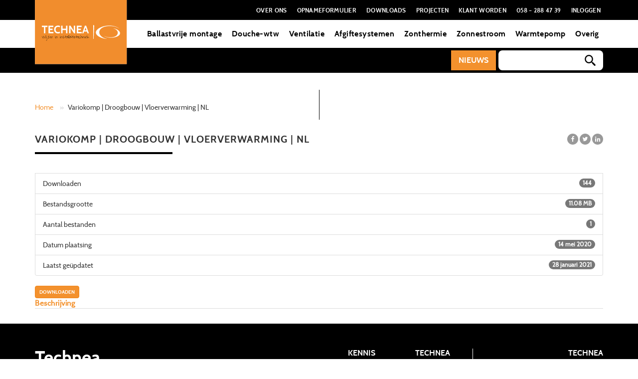

--- FILE ---
content_type: text/html; charset=UTF-8
request_url: https://www.technea.nl/download/variokomp-droogbouw-vloerverwarming-nl/
body_size: 19744
content:
<!DOCTYPE html>
<html xmlns="http://www.w3.org/1999/xhtml" lang="nl-NL">
<head>
    <!-- Fonts preload -->
    <link rel="prerender"
          href="https://www.technea.nl/wp-content/themes/technea/build/fonts/Cabin-Bold.woff"
          as="font"
          type="font/woff"
          crossorigin="anonymous"/>
    <link rel="prerender"
          href="https://www.technea.nl/wp-content/themes/technea/build/fonts/Cabin-Regular.woff"
          as="font"
          type="font/woff"
          crossorigin="anonymous"/>
    <link rel="prerender"
          href="https://www.technea.nl/wp-content/themes/technea/build/fonts/WaitingfortheSunrise.woff"
          as="font"
          type="font/woff"
          crossorigin="anonymous"/>
    <link rel="prerender"
          href="https://www.technea.nl/wp-content/themes/technea/build/fonts/theme-icons.woff"
          as="font"
          type="font/woff"
          crossorigin="anonymous"/>
    <!-- End Fonts preload -->
    <script>
					(function(){
						var zccmpurl = new URL(document.location.href);
						var cmp_id =  zccmpurl.search.split('zc_rid=')[1];
						if (cmp_id != undefined) {
							document.cookie = 'zc_rid=' + cmp_id + ';max-age=10800;path=/';
						}
					})();
				</script><meta name='robots' content='index, follow, max-image-preview:large, max-snippet:-1, max-video-preview:-1' />
<script id="cookieyes" type="text/javascript" src="https://cdn-cookieyes.com/client_data/0d710f8bba49e1c31df70391/script.js"></script>
<!-- Google Tag Manager for WordPress by gtm4wp.com -->
<script data-cfasync="false" data-pagespeed-no-defer>
	var gtm4wp_datalayer_name = "dataLayer";
	var dataLayer = dataLayer || [];
</script>
<!-- End Google Tag Manager for WordPress by gtm4wp.com -->
	<!-- This site is optimized with the Yoast SEO Premium plugin v20.11 (Yoast SEO v20.11) - https://yoast.com/wordpress/plugins/seo/ -->
	<title>Variokomp | Droogbouw | Vloerverwarming | NL - Technea</title>
	<link rel="canonical" href="https://www.technea.nl/download/variokomp-droogbouw-vloerverwarming-nl/" />
	<meta property="og:locale" content="nl_NL" />
	<meta property="og:type" content="article" />
	<meta property="og:title" content="Variokomp | Droogbouw | Vloerverwarming | NL" />
	<meta property="og:url" content="https://www.technea.nl/download/variokomp-droogbouw-vloerverwarming-nl/" />
	<meta property="og:site_name" content="Technea" />
	<meta property="article:publisher" content="https://www.facebook.com/Technea.Duurzaam/" />
	<meta property="article:modified_time" content="2021-01-28T10:41:24+00:00" />
	<meta name="twitter:card" content="summary_large_image" />
	<script type="application/ld+json" class="yoast-schema-graph">{"@context":"https://schema.org","@graph":[{"@type":"WebPage","@id":"https://www.technea.nl/download/variokomp-droogbouw-vloerverwarming-nl/","url":"https://www.technea.nl/download/variokomp-droogbouw-vloerverwarming-nl/","name":"Variokomp | Droogbouw | Vloerverwarming | NL - Technea","isPartOf":{"@id":"https://www.technea.nl/#website"},"datePublished":"2020-05-14T12:47:32+00:00","dateModified":"2021-01-28T10:41:24+00:00","breadcrumb":{"@id":"https://www.technea.nl/download/variokomp-droogbouw-vloerverwarming-nl/#breadcrumb"},"inLanguage":"nl-NL","potentialAction":[{"@type":"ReadAction","target":["https://www.technea.nl/download/variokomp-droogbouw-vloerverwarming-nl/"]}]},{"@type":"BreadcrumbList","@id":"https://www.technea.nl/download/variokomp-droogbouw-vloerverwarming-nl/#breadcrumb","itemListElement":[{"@type":"ListItem","position":1,"name":"Home","item":"https://www.technea.nl/"},{"@type":"ListItem","position":2,"name":"Variokomp | Droogbouw | Vloerverwarming | NL"}]},{"@type":"WebSite","@id":"https://www.technea.nl/#website","url":"https://www.technea.nl/","name":"Technea","description":"Wijzer in Installatietechniek","publisher":{"@id":"https://www.technea.nl/#organization"},"potentialAction":[{"@type":"SearchAction","target":{"@type":"EntryPoint","urlTemplate":"https://www.technea.nl/?s={search_term_string}"},"query-input":"required name=search_term_string"}],"inLanguage":"nl-NL"},{"@type":"Organization","@id":"https://www.technea.nl/#organization","name":"Technea - Specialist duurzame installatietechniek","url":"https://www.technea.nl/","logo":{"@type":"ImageObject","inLanguage":"nl-NL","@id":"https://www.technea.nl/#/schema/logo/image/","url":"https://www.technea.nl/wp-content/uploads/2020/03/Logo_TechneaDuurzaam.jpg","contentUrl":"https://www.technea.nl/wp-content/uploads/2020/03/Logo_TechneaDuurzaam.jpg","width":1181,"height":827,"caption":"Technea - Specialist duurzame installatietechniek"},"image":{"@id":"https://www.technea.nl/#/schema/logo/image/"},"sameAs":["https://www.facebook.com/Technea.Duurzaam/"]}]}</script>
	<!-- / Yoast SEO Premium plugin. -->


<link rel='dns-prefetch' href='//stats.wp.com' />
<link rel='dns-prefetch' href='//oss.maxcdn.com' />
<link rel='preconnect' href='//www.google-analytics.com' />
<link rel='stylesheet' id='wp-block-library-css' href='https://www.technea.nl/wp-includes/css/dist/block-library/style.min.css?ver=6.2.2' type='text/css' media='all' />
<link rel='stylesheet' id='wc-blocks-vendors-style-css' href='https://www.technea.nl/wp-content/plugins/woocommerce/packages/woocommerce-blocks/build/wc-blocks-vendors-style.css?ver=10.2.3' type='text/css' media='all' />
<link rel='stylesheet' id='wc-blocks-style-css' href='https://www.technea.nl/wp-content/plugins/woocommerce/packages/woocommerce-blocks/build/wc-blocks-style.css?ver=10.2.3' type='text/css' media='all' />
<link rel='stylesheet' id='classic-theme-styles-css' href='https://www.technea.nl/wp-includes/css/classic-themes.min.css?ver=6.2.2' type='text/css' media='all' />
<style id='global-styles-inline-css' type='text/css'>
body{--wp--preset--color--black: #000000;--wp--preset--color--cyan-bluish-gray: #abb8c3;--wp--preset--color--white: #ffffff;--wp--preset--color--pale-pink: #f78da7;--wp--preset--color--vivid-red: #cf2e2e;--wp--preset--color--luminous-vivid-orange: #ff6900;--wp--preset--color--luminous-vivid-amber: #fcb900;--wp--preset--color--light-green-cyan: #7bdcb5;--wp--preset--color--vivid-green-cyan: #00d084;--wp--preset--color--pale-cyan-blue: #8ed1fc;--wp--preset--color--vivid-cyan-blue: #0693e3;--wp--preset--color--vivid-purple: #9b51e0;--wp--preset--gradient--vivid-cyan-blue-to-vivid-purple: linear-gradient(135deg,rgba(6,147,227,1) 0%,rgb(155,81,224) 100%);--wp--preset--gradient--light-green-cyan-to-vivid-green-cyan: linear-gradient(135deg,rgb(122,220,180) 0%,rgb(0,208,130) 100%);--wp--preset--gradient--luminous-vivid-amber-to-luminous-vivid-orange: linear-gradient(135deg,rgba(252,185,0,1) 0%,rgba(255,105,0,1) 100%);--wp--preset--gradient--luminous-vivid-orange-to-vivid-red: linear-gradient(135deg,rgba(255,105,0,1) 0%,rgb(207,46,46) 100%);--wp--preset--gradient--very-light-gray-to-cyan-bluish-gray: linear-gradient(135deg,rgb(238,238,238) 0%,rgb(169,184,195) 100%);--wp--preset--gradient--cool-to-warm-spectrum: linear-gradient(135deg,rgb(74,234,220) 0%,rgb(151,120,209) 20%,rgb(207,42,186) 40%,rgb(238,44,130) 60%,rgb(251,105,98) 80%,rgb(254,248,76) 100%);--wp--preset--gradient--blush-light-purple: linear-gradient(135deg,rgb(255,206,236) 0%,rgb(152,150,240) 100%);--wp--preset--gradient--blush-bordeaux: linear-gradient(135deg,rgb(254,205,165) 0%,rgb(254,45,45) 50%,rgb(107,0,62) 100%);--wp--preset--gradient--luminous-dusk: linear-gradient(135deg,rgb(255,203,112) 0%,rgb(199,81,192) 50%,rgb(65,88,208) 100%);--wp--preset--gradient--pale-ocean: linear-gradient(135deg,rgb(255,245,203) 0%,rgb(182,227,212) 50%,rgb(51,167,181) 100%);--wp--preset--gradient--electric-grass: linear-gradient(135deg,rgb(202,248,128) 0%,rgb(113,206,126) 100%);--wp--preset--gradient--midnight: linear-gradient(135deg,rgb(2,3,129) 0%,rgb(40,116,252) 100%);--wp--preset--duotone--dark-grayscale: url('#wp-duotone-dark-grayscale');--wp--preset--duotone--grayscale: url('#wp-duotone-grayscale');--wp--preset--duotone--purple-yellow: url('#wp-duotone-purple-yellow');--wp--preset--duotone--blue-red: url('#wp-duotone-blue-red');--wp--preset--duotone--midnight: url('#wp-duotone-midnight');--wp--preset--duotone--magenta-yellow: url('#wp-duotone-magenta-yellow');--wp--preset--duotone--purple-green: url('#wp-duotone-purple-green');--wp--preset--duotone--blue-orange: url('#wp-duotone-blue-orange');--wp--preset--font-size--small: 13px;--wp--preset--font-size--medium: 20px;--wp--preset--font-size--large: 36px;--wp--preset--font-size--x-large: 42px;--wp--preset--spacing--20: 0.44rem;--wp--preset--spacing--30: 0.67rem;--wp--preset--spacing--40: 1rem;--wp--preset--spacing--50: 1.5rem;--wp--preset--spacing--60: 2.25rem;--wp--preset--spacing--70: 3.38rem;--wp--preset--spacing--80: 5.06rem;--wp--preset--shadow--natural: 6px 6px 9px rgba(0, 0, 0, 0.2);--wp--preset--shadow--deep: 12px 12px 50px rgba(0, 0, 0, 0.4);--wp--preset--shadow--sharp: 6px 6px 0px rgba(0, 0, 0, 0.2);--wp--preset--shadow--outlined: 6px 6px 0px -3px rgba(255, 255, 255, 1), 6px 6px rgba(0, 0, 0, 1);--wp--preset--shadow--crisp: 6px 6px 0px rgba(0, 0, 0, 1);}:where(.is-layout-flex){gap: 0.5em;}body .is-layout-flow > .alignleft{float: left;margin-inline-start: 0;margin-inline-end: 2em;}body .is-layout-flow > .alignright{float: right;margin-inline-start: 2em;margin-inline-end: 0;}body .is-layout-flow > .aligncenter{margin-left: auto !important;margin-right: auto !important;}body .is-layout-constrained > .alignleft{float: left;margin-inline-start: 0;margin-inline-end: 2em;}body .is-layout-constrained > .alignright{float: right;margin-inline-start: 2em;margin-inline-end: 0;}body .is-layout-constrained > .aligncenter{margin-left: auto !important;margin-right: auto !important;}body .is-layout-constrained > :where(:not(.alignleft):not(.alignright):not(.alignfull)){max-width: var(--wp--style--global--content-size);margin-left: auto !important;margin-right: auto !important;}body .is-layout-constrained > .alignwide{max-width: var(--wp--style--global--wide-size);}body .is-layout-flex{display: flex;}body .is-layout-flex{flex-wrap: wrap;align-items: center;}body .is-layout-flex > *{margin: 0;}:where(.wp-block-columns.is-layout-flex){gap: 2em;}.has-black-color{color: var(--wp--preset--color--black) !important;}.has-cyan-bluish-gray-color{color: var(--wp--preset--color--cyan-bluish-gray) !important;}.has-white-color{color: var(--wp--preset--color--white) !important;}.has-pale-pink-color{color: var(--wp--preset--color--pale-pink) !important;}.has-vivid-red-color{color: var(--wp--preset--color--vivid-red) !important;}.has-luminous-vivid-orange-color{color: var(--wp--preset--color--luminous-vivid-orange) !important;}.has-luminous-vivid-amber-color{color: var(--wp--preset--color--luminous-vivid-amber) !important;}.has-light-green-cyan-color{color: var(--wp--preset--color--light-green-cyan) !important;}.has-vivid-green-cyan-color{color: var(--wp--preset--color--vivid-green-cyan) !important;}.has-pale-cyan-blue-color{color: var(--wp--preset--color--pale-cyan-blue) !important;}.has-vivid-cyan-blue-color{color: var(--wp--preset--color--vivid-cyan-blue) !important;}.has-vivid-purple-color{color: var(--wp--preset--color--vivid-purple) !important;}.has-black-background-color{background-color: var(--wp--preset--color--black) !important;}.has-cyan-bluish-gray-background-color{background-color: var(--wp--preset--color--cyan-bluish-gray) !important;}.has-white-background-color{background-color: var(--wp--preset--color--white) !important;}.has-pale-pink-background-color{background-color: var(--wp--preset--color--pale-pink) !important;}.has-vivid-red-background-color{background-color: var(--wp--preset--color--vivid-red) !important;}.has-luminous-vivid-orange-background-color{background-color: var(--wp--preset--color--luminous-vivid-orange) !important;}.has-luminous-vivid-amber-background-color{background-color: var(--wp--preset--color--luminous-vivid-amber) !important;}.has-light-green-cyan-background-color{background-color: var(--wp--preset--color--light-green-cyan) !important;}.has-vivid-green-cyan-background-color{background-color: var(--wp--preset--color--vivid-green-cyan) !important;}.has-pale-cyan-blue-background-color{background-color: var(--wp--preset--color--pale-cyan-blue) !important;}.has-vivid-cyan-blue-background-color{background-color: var(--wp--preset--color--vivid-cyan-blue) !important;}.has-vivid-purple-background-color{background-color: var(--wp--preset--color--vivid-purple) !important;}.has-black-border-color{border-color: var(--wp--preset--color--black) !important;}.has-cyan-bluish-gray-border-color{border-color: var(--wp--preset--color--cyan-bluish-gray) !important;}.has-white-border-color{border-color: var(--wp--preset--color--white) !important;}.has-pale-pink-border-color{border-color: var(--wp--preset--color--pale-pink) !important;}.has-vivid-red-border-color{border-color: var(--wp--preset--color--vivid-red) !important;}.has-luminous-vivid-orange-border-color{border-color: var(--wp--preset--color--luminous-vivid-orange) !important;}.has-luminous-vivid-amber-border-color{border-color: var(--wp--preset--color--luminous-vivid-amber) !important;}.has-light-green-cyan-border-color{border-color: var(--wp--preset--color--light-green-cyan) !important;}.has-vivid-green-cyan-border-color{border-color: var(--wp--preset--color--vivid-green-cyan) !important;}.has-pale-cyan-blue-border-color{border-color: var(--wp--preset--color--pale-cyan-blue) !important;}.has-vivid-cyan-blue-border-color{border-color: var(--wp--preset--color--vivid-cyan-blue) !important;}.has-vivid-purple-border-color{border-color: var(--wp--preset--color--vivid-purple) !important;}.has-vivid-cyan-blue-to-vivid-purple-gradient-background{background: var(--wp--preset--gradient--vivid-cyan-blue-to-vivid-purple) !important;}.has-light-green-cyan-to-vivid-green-cyan-gradient-background{background: var(--wp--preset--gradient--light-green-cyan-to-vivid-green-cyan) !important;}.has-luminous-vivid-amber-to-luminous-vivid-orange-gradient-background{background: var(--wp--preset--gradient--luminous-vivid-amber-to-luminous-vivid-orange) !important;}.has-luminous-vivid-orange-to-vivid-red-gradient-background{background: var(--wp--preset--gradient--luminous-vivid-orange-to-vivid-red) !important;}.has-very-light-gray-to-cyan-bluish-gray-gradient-background{background: var(--wp--preset--gradient--very-light-gray-to-cyan-bluish-gray) !important;}.has-cool-to-warm-spectrum-gradient-background{background: var(--wp--preset--gradient--cool-to-warm-spectrum) !important;}.has-blush-light-purple-gradient-background{background: var(--wp--preset--gradient--blush-light-purple) !important;}.has-blush-bordeaux-gradient-background{background: var(--wp--preset--gradient--blush-bordeaux) !important;}.has-luminous-dusk-gradient-background{background: var(--wp--preset--gradient--luminous-dusk) !important;}.has-pale-ocean-gradient-background{background: var(--wp--preset--gradient--pale-ocean) !important;}.has-electric-grass-gradient-background{background: var(--wp--preset--gradient--electric-grass) !important;}.has-midnight-gradient-background{background: var(--wp--preset--gradient--midnight) !important;}.has-small-font-size{font-size: var(--wp--preset--font-size--small) !important;}.has-medium-font-size{font-size: var(--wp--preset--font-size--medium) !important;}.has-large-font-size{font-size: var(--wp--preset--font-size--large) !important;}.has-x-large-font-size{font-size: var(--wp--preset--font-size--x-large) !important;}
.wp-block-navigation a:where(:not(.wp-element-button)){color: inherit;}
:where(.wp-block-columns.is-layout-flex){gap: 2em;}
.wp-block-pullquote{font-size: 1.5em;line-height: 1.6;}
</style>
<link rel='stylesheet' id='wpdm-font-awesome-css' href='https://www.technea.nl/wp-content/plugins/download-manager/assets/fontawesome/css/all.min.css?ver=6.2.2' type='text/css' media='all' />
<link rel='stylesheet' id='wpdm-front-css' href='https://www.technea.nl/wp-content/plugins/download-manager/assets/css/front.css?ver=6.2.2' type='text/css' media='all' />
<style id='woocommerce-inline-inline-css' type='text/css'>
.woocommerce form .form-row .required { visibility: visible; }
</style>
<link rel='stylesheet' id='theme-css' href='https://www.technea.nl/wp-content/themes/technea/style.css?ver=6.2.2' type='text/css' media='all' />
<script type='text/javascript' src='https://www.technea.nl/wp-includes/js/dist/vendor/wp-polyfill-inert.min.js?ver=3.1.2' id='wp-polyfill-inert-js'></script>
<script type='text/javascript' src='https://www.technea.nl/wp-includes/js/dist/vendor/regenerator-runtime.min.js?ver=0.13.11' id='regenerator-runtime-js'></script>
<script type='text/javascript' src='https://www.technea.nl/wp-includes/js/dist/vendor/wp-polyfill.min.js?ver=3.15.0' id='wp-polyfill-js'></script>
<script type='text/javascript' src='https://www.technea.nl/wp-includes/js/dist/hooks.min.js?ver=4169d3cf8e8d95a3d6d5' id='wp-hooks-js'></script>
<script type='text/javascript' src='https://stats.wp.com/w.js?ver=202603' id='woo-tracks-js'></script>
<script type='text/javascript' src='https://www.technea.nl/wp-includes/js/jquery/jquery.min.js?ver=3.6.4' id='jquery-core-js'></script>
<script type='text/javascript' src='https://www.technea.nl/wp-includes/js/jquery/jquery-migrate.min.js?ver=3.4.0' id='jquery-migrate-js'></script>
<script type='text/javascript' id='wpdm-frontjs-js-extra'>
/* <![CDATA[ */
var wpdm_url = {"home":"https:\/\/www.technea.nl\/","site":"https:\/\/www.technea.nl\/","ajax":"https:\/\/www.technea.nl\/wp-admin\/admin-ajax.php"};
var wpdm_js = {"spinner":"<i class=\"fas fa-sun fa-spin\"><\/i>"};
/* ]]> */
</script>
<script type='text/javascript' src='https://www.technea.nl/wp-content/plugins/download-manager/assets/js/front.js?ver=3.2.74' id='wpdm-frontjs-js'></script>
<!--[if lt IE 9]>
<script type='text/javascript' src='//oss.maxcdn.com/html5shiv/3.7.2/html5shiv.min.js?ver=6.2.2' id='html5-shiv-js'></script>
<![endif]-->
<!--[if lt IE 9]>
<script type='text/javascript' src='//oss.maxcdn.com/respond/1.4.2/respond.min.js?ver=6.2.2' id='respond-shiv-js'></script>
<![endif]-->
<script type='text/javascript' src='https://www.technea.nl/wp-content/plugins/wp-smush-pro/app/assets/js/smush-lazy-load-native.min.js?ver=3.10.1' id='smush-lazy-load-js'></script>
    

<!-- Google Tag Manager for WordPress by gtm4wp.com -->
<!-- GTM Container placement set to off -->
<script data-cfasync="false" data-pagespeed-no-defer type="text/javascript">
	var dataLayer_content = {"pagePostType":"wpdmpro","pagePostType2":"single-wpdmpro","pagePostAuthor":"Berber"};
	dataLayer.push( dataLayer_content );
</script>
<script>
	console.warn && console.warn("[GTM4WP] Google Tag Manager container code placement set to OFF !!!");
	console.warn && console.warn("[GTM4WP] Data layer codes are active but GTM container must be loaded using custom coding !!!");
</script>
<!-- End Google Tag Manager for WordPress by gtm4wp.com -->		<script>
			document.documentElement.className = document.documentElement.className.replace( 'no-js', 'js' );
		</script>
				<style>
			.no-js img.lazyload { display: none; }
			figure.wp-block-image img.lazyloading { min-width: 150px; }
							.lazyload, .lazyloading { opacity: 0; }
				.lazyloaded {
					opacity: 1;
					transition: opacity 400ms;
					transition-delay: 0ms;
				}
					</style>
		        <meta charset="UTF-8">
        <meta name="application-name" content="Technea">
        <meta http-equiv="X-UA-Compatible" content="IE=edge">
        <meta name="viewport" content="width=device-width, initial-scale=1">
	<!-- Google Tag Manager -->
	<script>(function(w,d,s,l,i){w[l]=w[l]||[];w[l].push({'gtm.start':
	new Date().getTime(),event:'gtm.js'});var f=d.getElementsByTagName(s)[0],
	j=d.createElement(s),dl=l!='dataLayer'?'&l='+l:'';j.async=true;j.src=
	'https://www.googletagmanager.com/gtm.js?id='+i+dl;f.parentNode.insertBefore(j,f);
	})(window,document,'script','dataLayer','GTM-PCXFZNJ');</script>
	<!-- End Google Tag Manager -->
        	<noscript><style>.woocommerce-product-gallery{ opacity: 1 !important; }</style></noscript>
				<script  type="text/javascript">
				!function(f,b,e,v,n,t,s){if(f.fbq)return;n=f.fbq=function(){n.callMethod?
					n.callMethod.apply(n,arguments):n.queue.push(arguments)};if(!f._fbq)f._fbq=n;
					n.push=n;n.loaded=!0;n.version='2.0';n.queue=[];t=b.createElement(e);t.async=!0;
					t.src=v;s=b.getElementsByTagName(e)[0];s.parentNode.insertBefore(t,s)}(window,
					document,'script','https://connect.facebook.net/en_US/fbevents.js');
			</script>
			<!-- WooCommerce Facebook Integration Begin -->
			<script  type="text/javascript">

				fbq('init', '794201065463959', {}, {
    "agent": "woocommerce-7.8.0-3.3.0"
});

				fbq( 'track', 'PageView', {
    "source": "woocommerce",
    "version": "7.8.0",
    "pluginVersion": "3.3.0"
} );

				document.addEventListener( 'DOMContentLoaded', function() {
					// Insert placeholder for events injected when a product is added to the cart through AJAX.
					document.body.insertAdjacentHTML( 'beforeend', '<div class=\"wc-facebook-pixel-event-placeholder\"></div>' );
				}, false );

			</script>
			<!-- WooCommerce Facebook Integration End -->
			<link rel="icon" href="https://www.technea.nl/wp-content/uploads/2023/07/cropped-Favicon-Technea-32x32.jpg" sizes="32x32" />
<link rel="icon" href="https://www.technea.nl/wp-content/uploads/2023/07/cropped-Favicon-Technea-192x192.jpg" sizes="192x192" />
<link rel="apple-touch-icon" href="https://www.technea.nl/wp-content/uploads/2023/07/cropped-Favicon-Technea-180x180.jpg" />
<meta name="msapplication-TileImage" content="https://www.technea.nl/wp-content/uploads/2023/07/cropped-Favicon-Technea-270x270.jpg" />
		<style type="text/css" id="wp-custom-css">
			
@media screen and (max-width:789px){
.container.breadcrumbs .col-xs-12 {
    min-height: 70px;
}
	h1.product_title.entry-title {
    min-height: 45px;
}
	.entry-summary .col-xs-12.col-sm-8 {
    min-height: 154px;
}
}		</style>
		<meta name="generator" content="WordPress Download Manager 3.2.74" />
                <style>
        /* WPDM Link Template Styles */        </style>
                <style>

            :root {
                --color-primary: #ea7d22;
                --color-primary-rgb: 234, 125, 34;
                --color-primary-hover: #151515;
                --color-primary-active: #ea7d22;
                --color-secondary: #6c757d;
                --color-secondary-rgb: 108, 117, 125;
                --color-secondary-hover: #6c757d;
                --color-secondary-active: #6c757d;
                --color-success: #18ce0f;
                --color-success-rgb: 24, 206, 15;
                --color-success-hover: #18ce0f;
                --color-success-active: #18ce0f;
                --color-info: #2CA8FF;
                --color-info-rgb: 44, 168, 255;
                --color-info-hover: #2CA8FF;
                --color-info-active: #2CA8FF;
                --color-warning: #FFB236;
                --color-warning-rgb: 255, 178, 54;
                --color-warning-hover: #FFB236;
                --color-warning-active: #FFB236;
                --color-danger: #ff5062;
                --color-danger-rgb: 255, 80, 98;
                --color-danger-hover: #ff5062;
                --color-danger-active: #ff5062;
                --color-green: #30b570;
                --color-blue: #0073ff;
                --color-purple: #8557D3;
                --color-red: #ff5062;
                --color-muted: rgba(69, 89, 122, 0.6);
                --wpdm-font: "Rubik", -apple-system, BlinkMacSystemFont, "Segoe UI", Roboto, Helvetica, Arial, sans-serif, "Apple Color Emoji", "Segoe UI Emoji", "Segoe UI Symbol";
            }

            .wpdm-download-link.btn.btn-primary.btn-xs {
                border-radius: 4px;
            }


        </style>
        

    <!-- Hotjar Tracking Code for https://www.technea.nl -->
    <script>
        (function (h, o, t, j, a, r) {
            h.hj = h.hj || function () {
                (h.hj.q = h.hj.q || []).push(arguments)
            };
            h._hjSettings = {hjid: 628840, hjsv: 5};
            a = o.getElementsByTagName('head')[0];
            r = o.createElement('script');
            r.async = 1;
            r.src = t + h._hjSettings.hjid + j + h._hjSettings.hjsv;
            a.appendChild(r);
        })(window, document, '//static.hotjar.com/c/hotjar-', '.js?sv=');
    </script>
    <script id="mcjs">!function (c, h, i, m, p) {
            m = c.createElement(h), p = c.getElementsByTagName(h)[0], m.async = 1, m.src = i, p.parentNode.insertBefore(m, p)
        }(document, "script", "https://chimpstatic.com/mcjs-connected/js/users/7b0b169b5a1e0ae5acf6bf550/c5b2924a6a89eb18df9f18ee1.js");</script>

			<!-- Facebook Pixel Code -->
		<script>
		!function(f,b,e,v,n,t,s)
		{if(f.fbq)return;n=f.fbq=function(){n.callMethod?
		n.callMethod.apply(n,arguments):n.queue.push(arguments)};
		if(!f._fbq)f._fbq=n;n.push=n;n.loaded=!0;n.version='2.0';
		n.queue=[];t=b.createElement(e);t.async=!0;
		t.src=v;s=b.getElementsByTagName(e)[0];
		s.parentNode.insertBefore(t,s)}(window,document,'script',
		'https://connect.facebook.net/en_US/fbevents.js');

		fbq('init', '321290763841852');
		fbq('track', 'PageView');
		</script>
		<noscript>
		<img height="1" width="1"
		src="https://www.facebook.com/tr?id=321290763841852&ev=PageView
		&noscript=1"/>
		</noscript>
		<!-- End Facebook Pixel Code -->
	  </head>
<body class="wpdmpro-template-default single single-wpdmpro postid-8778 theme-technea woocommerce-no-js">
<!-- Google Tag Manager (noscript) -->
<noscript>
    <iframe src="https://www.googletagmanager.com/ns.html?id=GTM-PCXFZNJ"
            height="0" width="0" style="display:none;visibility:hidden"></iframe>
</noscript>
<!-- End Google Tag Manager (noscript) -->



<div class="header-wrapper vertical-line">
    <header id="header">
        <div class="wrapper top hidden-xs hidden-sm">
            <div class="container">
                <div class="row">
                    <div class="col-xs-12">
                        <a href="https://www.technea.nl" class="home-url"><img src="https://www.technea.nl/wp-content/uploads/2025/03/Wijzer-in-Installatietechniek-Technea.svg" class="logo" alt="" decoding="async" /></a>
                        <div id="top-navigation" class="navigation">
                            <ul id="main-menu" class="nav navbar-nav primary-navigation main-menu-desktop"><li class="menu-item menu-item-type-custom menu-item-object-custom menu-item-6072 depth-0"><a title="Over ons" href="https://www.technea.nl/distributeur-duurzame-installatietechniek/">Over ons</a></li>
<li class="menu-item menu-item-type-custom menu-item-object-custom menu-item-7408 depth-0"><a title="Opnameformulier" href="https://www.technea.nl/digitale-opnameformulieren-duurzame-installatietechniek/">Opnameformulier</a></li>
<li class="menu-item menu-item-type-custom menu-item-object-custom menu-item-3771 depth-0"><a title="Downloads" href="https://www.technea.nl/downloads-v2/">Downloads</a></li>
<li class="menu-item menu-item-type-custom menu-item-object-custom menu-item-3769 depth-0"><a title="Projecten" href="https://www.technea.nl/projecten/">Projecten</a></li>
<li class="menu-item menu-item-type-custom menu-item-object-custom menu-item-3770 depth-0"><a title="Klant worden" href="https://www.technea.nl/contact/">Klant worden</a></li>
<li class="menu-item menu-item-type-custom menu-item-object-custom menu-item-4912 depth-0"><a title="058 - 288 47 39" href="tel:058-2884739">058 &#8211; 288 47 39</a></li>
<li class="menu-item menu-item-type-custom menu-item-object-custom menu-item-13811 depth-0"><a title="Inloggen" href="https://mijn.technea.nl/">Inloggen</a></li>
</ul>                        </div>
                    </div>
                </div>
            </div>
        </div>
        <div class="wrapper primary">
            <div class="container">
                <div class="row">
                    <div class="col-xs-12">
                        <div id="desktop-navigation" class="navigation hidden-xs hidden-sm">
                            <ul id="main-menu" class="nav navbar-nav primary-navigation main-menu-desktop"><li id="menu-item-3840" class="menu-item menu-item-type-custom menu-item-object-custom menu-item-has-children menu-item-3840 depth-0 dropdown"><a title="Ballastvrije montage" href="#" class="dropdown-toggle" aria-haspopup="true">Ballastvrije montage</a><ul role="menu" class="mega-dropdown dropdown-menu mega-menu">
            <div class="container">
            <div class="row">
            <div class="col-xs-12 dropdown-row">
            <div class="wrapper">
            <div class="row">
            <div class="header"></div>
            <ul class="navigation">	<li id="menu-item-12416" class="menu-item menu-item-type-custom menu-item-object-custom menu-item-has-children menu-item-12416 depth-1 dropdown-submenu"><a title="Plat dak" href="https://www.technea.nl/product-categorie/leverancier-duurzame-installatietechniek/montagesysteem-voor-zonnepanelen/zonnepanelen-plat-dak-zonder-ballast/" data-target="#nav-3840-plat-dak" data-toggle="hover">Plat dak</a><ul class="tab-pane" id="nav-3840-plat-dak">		<li id="menu-item-4016" class="menu-item menu-item-type-post_type menu-item-object-product menu-item-4016 depth-2"><a title="Zonnepanelen" href="https://www.technea.nl/product/fixnordic-oost-west-systeem-isolatie/">Zonnepanelen</a></li>
		<li id="menu-item-6775" class="menu-item menu-item-type-post_type menu-item-object-product menu-item-6775 depth-2"><a title="Zonnecollectoren" href="https://www.technea.nl/product/zonnecollector-plat-dak/">Zonnecollectoren</a></li>
		<li id="menu-item-4070" class="menu-item menu-item-type-post_type menu-item-object-product menu-item-4070 depth-2"><a title="Warmtepomp unit" href="https://www.technea.nl/product/warmtepomp-op-plat-dak/">Warmtepomp unit</a></li>
</ul></li>
	<li id="menu-item-12417" class="menu-item menu-item-type-custom menu-item-object-custom menu-item-has-children menu-item-12417 depth-1 dropdown-submenu"><a title="Hellend dak" href="https://www.technea.nl/product-categorie/leverancier-duurzame-installatietechniek/montagesysteem-voor-zonnepanelen/montagesysteem-voor-hellend-dak/" data-target="#nav-3840-hellend-dak" data-toggle="hover">Hellend dak</a><ul class="tab-pane" id="nav-3840-hellend-dak">		<li id="menu-item-4072" class="menu-item menu-item-type-post_type menu-item-object-product menu-item-4072 depth-2"><a title="Hellend dak systeem bitumen/pvc/epdm" href="https://www.technea.nl/product/bevestiging-zonnepanelen-op-schuin-dak/">Hellend dak systeem bitumen/pvc/epdm</a></li>
</ul></li>
	<li id="menu-item-3871" class="menu-item menu-item-type-custom menu-item-object-custom menu-item-has-children menu-item-3871 depth-1 dropdown-submenu"><a title="Dakdoorvoeren" href="https://www.technea.nl/product-categorie/leverancier-duurzame-installatietechniek/montagesysteem-voor-zonnepanelen/dakdoorvoer/" data-target="#nav-3840-dakdoorvoeren" data-toggle="hover">Dakdoorvoeren</a><ul class="tab-pane" id="nav-3840-dakdoorvoeren">		<li id="menu-item-7120" class="menu-item menu-item-type-post_type menu-item-object-product menu-item-7120 depth-2"><a title="Hellend dak - Zonnepanelen" href="https://www.technea.nl/product/dakdoorvoer-voor-schuin-dak/">Hellend dak &#8211; Zonnepanelen</a></li>
		<li id="menu-item-9245" class="menu-item menu-item-type-post_type menu-item-object-product menu-item-9245 depth-2"><a title="Plat dak - Zonnecollectoren" href="https://www.technea.nl/product/dakdoorvoer-zonneboiler-warmtepomp/">Plat dak &#8211; Zonnecollectoren</a></li>
		<li id="menu-item-7119" class="menu-item menu-item-type-post_type menu-item-object-product menu-item-7119 depth-2"><a title="Plat dak - Zonnepanelen" href="https://www.technea.nl/product/dakdoorvoer-voor-platdak/">Plat dak &#8211; Zonnepanelen</a></li>
		<li id="menu-item-11960" class="menu-item menu-item-type-post_type menu-item-object-product menu-item-11960 depth-2"><a title="Plat dak - Warmtepomp" href="https://www.technea.nl/product/dakdoorvoer-warmtepomp/">Plat dak &#8211; Warmtepomp</a></li>
</ul></li>
	<li id="menu-item-13556" class="menu-item menu-item-type-post_type menu-item-object-product menu-item-has-children menu-item-13556 depth-1 dropdown-submenu"><a title="Losse ankers &amp; consoles" href="https://www.technea.nl/product/montage-ankers-voor-zonnepanelen/" data-target="#nav-3840-losse-ankers-consoles" data-toggle="hover">Losse ankers &#038; consoles</a><ul class="tab-pane" id="nav-3840-losse-ankers-consoles">		<li id="menu-item-14985" class="menu-item menu-item-type-post_type menu-item-object-product menu-item-14985 depth-2"><a title="Montage anker bitumen dak" href="https://www.technea.nl/product/montage-anker-bitumen-dak/">Montage anker bitumen dak</a></li>
		<li id="menu-item-14984" class="menu-item menu-item-type-post_type menu-item-object-product menu-item-14984 depth-2"><a title="Montage anker PVC dak" href="https://www.technea.nl/product/montage-anker-pvc-dak/">Montage anker PVC dak</a></li>
		<li id="menu-item-14983" class="menu-item menu-item-type-post_type menu-item-object-product menu-item-14983 depth-2"><a title="Montage anker EPDM dak" href="https://www.technea.nl/product/montage-anker-epdm-dak/">Montage anker EPDM dak</a></li>
</ul></li>
</ul><div class="content tab-content"></div></div></div></div></div></div></ul></li>
<li id="menu-item-3774" class="menu-item menu-item-type-custom menu-item-object-custom menu-item-has-children menu-item-3774 depth-0 dropdown"><a title="Douche-wtw" href="#" class="dropdown-toggle" aria-haspopup="true">Douche-wtw</a><ul role="menu" class="mega-dropdown dropdown-menu mega-menu">
            <div class="container">
            <div class="row">
            <div class="col-xs-12 dropdown-row">
            <div class="wrapper">
            <div class="row">
            <div class="header"></div>
            <ul class="navigation">	<li id="menu-item-3806" class="menu-item menu-item-type-custom menu-item-object-custom menu-item-has-children menu-item-3806 depth-1 dropdown-submenu"><a title="Douchegoot-wtw" href="https://www.technea.nl/product-categorie/assortiment-duurzame-installatietechniek/douche-wtw/douchegoot-wtw/" data-target="#nav-3774-douchegoot-wtw" data-toggle="hover">Douchegoot-wtw</a><ul class="tab-pane" id="nav-3774-douchegoot-wtw">		<li id="menu-item-7114" class="menu-item menu-item-type-post_type menu-item-object-product menu-item-7114 depth-2"><a title="Joulia Twinline 10P - 59,3%" href="https://www.technea.nl/product/joulia-twinline-douchegoot-wtw/">Joulia Twinline 10P &#8211; 59,3%</a></li>
		<li id="menu-item-3810" class="menu-item menu-item-type-post_type menu-item-object-product menu-item-3810 depth-2"><a title="Joulia Inline 5P - 41,0%" href="https://www.technea.nl/product/joulia-inline-douchegoot-wtw-12cm-inbouw/">Joulia Inline 5P &#8211; 41,0%</a></li>
		<li id="menu-item-3811" class="menu-item menu-item-type-post_type menu-item-object-product menu-item-3811 depth-2"><a title="Joulia Inline 3P - 30,8%" href="https://www.technea.nl/product/douchedrain-wtw-9cm/">Joulia Inline 3P &#8211; 30,8%</a></li>
</ul></li>
	<li id="menu-item-3805" class="menu-item menu-item-type-custom menu-item-object-custom menu-item-has-children menu-item-3805 depth-1 dropdown-submenu"><a title="Douchepijp-wtw" href="https://www.technea.nl/product-categorie/assortiment-duurzame-installatietechniek/douche-wtw/douchepijp-wtw/" data-target="#nav-3774-douchepijp-wtw" data-toggle="hover">Douchepijp-wtw</a><ul class="tab-pane" id="nav-3774-douchepijp-wtw">		<li id="menu-item-10698" class="menu-item menu-item-type-post_type menu-item-object-product menu-item-10698 depth-2"><a title="Shower HR Tube 1-17" href="https://www.technea.nl/product/douchepijp-wtw-shower-hr-tube-1-17/">Shower HR Tube 1-17</a></li>
		<li id="menu-item-10691" class="menu-item menu-item-type-post_type menu-item-object-product menu-item-10691 depth-2"><a title="Shower HR Tube 1-21" href="https://www.technea.nl/product/technea-shower-hr-tube-1-21/">Shower HR Tube 1-21</a></li>
		<li id="menu-item-11100" class="menu-item menu-item-type-post_type menu-item-object-product menu-item-11100 depth-2"><a title="Shower HR Tube 2-21 Twin HE" href="https://www.technea.nl/product/douchepijp-wtw-shower-hr-tube-2-21-twin-he/">Shower HR Tube 2-21 Twin HE</a></li>
		<li id="menu-item-12700" class="menu-item menu-item-type-post_type menu-item-object-product menu-item-12700 depth-2"><a title="Shower HR Tube Quattro" href="https://www.technea.nl/product/douchepijp-wtw-shower-hr-tube-quattro/">Shower HR Tube Quattro</a></li>
</ul></li>
</ul><div class="content tab-content"></div></div></div></div></div></div></ul></li>
<li id="menu-item-11564" class="menu-item menu-item-type-custom menu-item-object-custom menu-item-has-children menu-item-11564 depth-0 dropdown"><a title="Ventilatie" href="#" class="dropdown-toggle" aria-haspopup="true">Ventilatie</a><ul role="menu" class="mega-dropdown dropdown-menu mega-menu">
            <div class="container">
            <div class="row">
            <div class="col-xs-12 dropdown-row">
            <div class="wrapper">
            <div class="row">
            <div class="header"></div>
            <ul class="navigation">	<li id="menu-item-15075" class="menu-item menu-item-type-custom menu-item-object-custom menu-item-has-children menu-item-15075 depth-1 dropdown-submenu"><a title="Fresh-r decentrale ventilatie" href="#" data-target="#nav-11564-fresh-r-decentrale-ventilatie" data-toggle="hover">Fresh-r decentrale ventilatie</a><ul class="tab-pane" id="nav-11564-fresh-r-decentrale-ventilatie">		<li id="menu-item-13717" class="menu-item menu-item-type-post_type menu-item-object-product menu-item-13717 depth-2"><a title="Fresh-R On-the-Wall" href="https://www.technea.nl/product/fresh-r-compac-on-the-wall/">Fresh-R On-the-Wall</a></li>
		<li id="menu-item-15064" class="menu-item menu-item-type-post_type menu-item-object-product menu-item-15064 depth-2"><a title="Fresh-r Semi In-the-Wall" href="https://www.technea.nl/product/fresh-r-compac-semi-in-the-wall/">Fresh-r Semi In-the-Wall</a></li>
		<li id="menu-item-13716" class="menu-item menu-item-type-post_type menu-item-object-product menu-item-13716 depth-2"><a title="Fresh-R In-the-Wall" href="https://www.technea.nl/product/fresh-r-compac-in-the-wall/">Fresh-R In-the-Wall</a></li>
		<li id="menu-item-15078" class="menu-item menu-item-type-post_type menu-item-object-product menu-item-15078 depth-2"><a title="Fresh-r Forward ruimte naar ruimte ventilatie" href="https://www.technea.nl/product/fresh-r-forward-ruimte-naar-ruimte-ventilatie/">Fresh-r Forward ruimte naar ruimte ventilatie</a></li>
</ul></li>
	<li id="menu-item-15076" class="menu-item menu-item-type-custom menu-item-object-custom menu-item-has-children menu-item-15076 depth-1 dropdown-submenu"><a title="Inventer decentrale ventilatie" href="#" data-target="#nav-11564-inventer-decentrale-ventilatie" data-toggle="hover">Inventer decentrale ventilatie</a><ul class="tab-pane" id="nav-11564-inventer-decentrale-ventilatie">		<li id="menu-item-11561" class="menu-item menu-item-type-post_type menu-item-object-product menu-item-11561 depth-2"><a title="iV-Smart+ | zeer compacte oplossing" href="https://www.technea.nl/product/iv-smart/">iV-Smart+ | zeer compacte oplossing</a></li>
		<li id="menu-item-11562" class="menu-item menu-item-type-post_type menu-item-object-product menu-item-11562 depth-2"><a title="iV14-Zero  | Extra geluidsreductie" href="https://www.technea.nl/product/iv14-zero/">iV14-Zero  | Extra geluidsreductie</a></li>
		<li id="menu-item-11560" class="menu-item menu-item-type-post_type menu-item-object-product menu-item-11560 depth-2"><a title="iV-Twin+  | Solo oplossing" href="https://www.technea.nl/product/iv-twin/">iV-Twin+  | Solo oplossing</a></li>
		<li id="menu-item-13581" class="menu-item menu-item-type-post_type menu-item-object-product menu-item-13581 depth-2"><a title="iV-Office  | Voor grote ruimtes" href="https://www.technea.nl/product/iv-office/">iV-Office  | Voor grote ruimtes</a></li>
		<li id="menu-item-13590" class="menu-item menu-item-type-post_type menu-item-object-product menu-item-13590 depth-2"><a title="iV-Pax  | Voor appartementen" href="https://www.technea.nl/product/iv-pax-2/">iV-Pax  | Voor appartementen</a></li>
</ul></li>
</ul><div class="content tab-content"></div></div></div></div></div></div></ul></li>
<li id="menu-item-3773" class="menu-item menu-item-type-custom menu-item-object-custom menu-item-has-children menu-item-3773 depth-0 dropdown"><a title="Afgiftesystemen" href="#" class="dropdown-toggle" aria-haspopup="true">Afgiftesystemen</a><ul role="menu" class="mega-dropdown dropdown-menu mega-menu">
            <div class="container">
            <div class="row">
            <div class="col-xs-12 dropdown-row">
            <div class="wrapper">
            <div class="row">
            <div class="header"></div>
            <ul class="navigation">	<li id="menu-item-3776" class="menu-item menu-item-type-custom menu-item-object-custom menu-item-has-children menu-item-3776 depth-1 dropdown-submenu"><a title="Droogbouw vloerverwarming" href="https://www.technea.nl/product-categorie/assortiment-duurzame-installatietechniek/lage-temperatuur-verwarmingssystemen/droogbouw-vloerverwarming/" data-target="#nav-3773-droogbouw-vloerverwarming" data-toggle="hover">Droogbouw vloerverwarming</a><ul class="tab-pane" id="nav-3773-droogbouw-vloerverwarming">		<li id="menu-item-3802" class="menu-item menu-item-type-post_type menu-item-object-product menu-item-3802 depth-2"><a title="Variokomp (20mm)" href="https://www.technea.nl/product/variokomp-droogbouw-vloerverwarming/">Variokomp (20mm)</a></li>
		<li id="menu-item-9963" class="menu-item menu-item-type-post_type menu-item-object-product menu-item-9963 depth-2"><a title="Gereedschapset" href="https://www.technea.nl/product/gereedschapset-variokomp-droogbouw-vloerverwarming/">Gereedschapset</a></li>
</ul></li>
	<li id="menu-item-3777" class="menu-item menu-item-type-custom menu-item-object-custom menu-item-has-children menu-item-3777 depth-1 dropdown-submenu"><a title="Vloerverwarming" href="https://www.technea.nl/product-categorie/assortiment-duurzame-installatietechniek/lage-temperatuur-verwarmingssystemen/soorten-vloerverwarming/" data-target="#nav-3773-vloerverwarming" data-toggle="hover">Vloerverwarming</a><ul class="tab-pane" id="nav-3773-vloerverwarming">		<li id="menu-item-3800" class="menu-item menu-item-type-post_type menu-item-object-product menu-item-3800 depth-2"><a title="Draadstaalmatten" href="https://www.technea.nl/product/vloerverwarming-op-draadstaalmatten/">Draadstaalmatten</a></li>
		<li id="menu-item-3799" class="menu-item menu-item-type-post_type menu-item-object-product menu-item-3799 depth-2"><a title="Tackerplaten" href="https://www.technea.nl/product/vloerverwarming-op-tackerplaten/">Tackerplaten</a></li>
		<li id="menu-item-3798" class="menu-item menu-item-type-post_type menu-item-object-product menu-item-3798 depth-2"><a title="Kunststof rails" href="https://www.technea.nl/product/vloerverwarming-op-kunststof-rails/">Kunststof rails</a></li>
		<li id="menu-item-3797" class="menu-item menu-item-type-post_type menu-item-object-product menu-item-3797 depth-2"><a title="Industriële toepassing" href="https://www.technea.nl/product/industriele-vloerverwarming/">Industriële toepassing</a></li>
</ul></li>
	<li id="menu-item-3778" class="menu-item menu-item-type-custom menu-item-object-custom menu-item-has-children menu-item-3778 depth-1 dropdown-submenu"><a title="Wandverwarming" href="https://www.technea.nl/product-categorie/assortiment-duurzame-installatietechniek/lage-temperatuur-verwarmingssystemen/soorten-wandverwarming/" data-target="#nav-3773-wandverwarming" data-toggle="hover">Wandverwarming</a><ul class="tab-pane" id="nav-3773-wandverwarming">		<li id="menu-item-3791" class="menu-item menu-item-type-post_type menu-item-object-product menu-item-3791 depth-2"><a title="Op regelwerk (droogbouw)" href="https://www.technea.nl/product/droogbouw-wandverwarming-op-regelwerk/">Op regelwerk (droogbouw)</a></li>
		<li id="menu-item-4042" class="menu-item menu-item-type-post_type menu-item-object-product menu-item-4042 depth-2"><a title="Op steenachtige muren" href="https://www.technea.nl/product/muurverwarming-leem-stuc-ecopleister/">Op steenachtige muren</a></li>
		<li id="menu-item-3845" class="menu-item menu-item-type-post_type menu-item-object-product menu-item-3845 depth-2"><a title="Op afwijkende vormen" href="https://www.technea.nl/product/easyflex-wandverwarming-op-ronde-vormen/">Op afwijkende vormen</a></li>
</ul></li>
	<li id="menu-item-3779" class="menu-item menu-item-type-custom menu-item-object-custom menu-item-has-children menu-item-3779 depth-1 dropdown-submenu"><a title="Klimaatplafonds" href="https://www.technea.nl/product-categorie/assortiment-duurzame-installatietechniek/lage-temperatuur-verwarmingssystemen/klimaatplafond/" data-target="#nav-3773-klimaatplafonds" data-toggle="hover">Klimaatplafonds</a><ul class="tab-pane" id="nav-3773-klimaatplafonds">		<li id="menu-item-5550" class="menu-item menu-item-type-post_type menu-item-object-product menu-item-5550 depth-2"><a title="Voor op regelwerk" href="https://www.technea.nl/product/klimaatplafonds/">Voor op regelwerk</a></li>
		<li id="menu-item-6390" class="menu-item menu-item-type-post_type menu-item-object-product menu-item-6390 depth-2"><a title="Voor op steenachtige ondergrond" href="https://www.technea.nl/product/klimaatplafond-betonnen-plafond/">Voor op steenachtige ondergrond</a></li>
		<li id="menu-item-8606" class="menu-item menu-item-type-post_type menu-item-object-product menu-item-8606 depth-2"><a title="Akoestische uitvoering" href="https://www.technea.nl/product/akoestisch-klimaatplafond/">Akoestische uitvoering</a></li>
</ul></li>
	<li id="menu-item-3781" class="menu-item menu-item-type-custom menu-item-object-custom menu-item-has-children menu-item-3781 depth-1 dropdown-submenu"><a title="Plintverwarming" href="https://www.technea.nl/product-categorie/assortiment-duurzame-installatietechniek/lage-temperatuur-verwarmingssystemen/soorten-plintverwarming/" data-target="#nav-3773-plintverwarming" data-toggle="hover">Plintverwarming</a><ul class="tab-pane" id="nav-3773-plintverwarming">		<li id="menu-item-3796" class="menu-item menu-item-type-post_type menu-item-object-product menu-item-3796 depth-2"><a title="Afwerking naar keuze (koudeval)" href="https://www.technea.nl/product/plintradiator-variotherm/">Afwerking naar keuze (koudeval)</a></li>
		<li id="menu-item-3808" class="menu-item menu-item-type-post_type menu-item-object-product menu-item-3808 depth-2"><a title="Metalen afwerking (koudeval)" href="https://www.technea.nl/product/plintverwarming-cv-metaal/">Metalen afwerking (koudeval)</a></li>
</ul></li>
	<li id="menu-item-3780" class="menu-item menu-item-type-custom menu-item-object-custom menu-item-has-children menu-item-3780 depth-1 dropdown-submenu"><a title="Mini convectorputten" href="https://www.technea.nl/product-categorie/assortiment-duurzame-installatietechniek/lage-temperatuur-verwarmingssystemen/ondiepe-convectorput/" data-target="#nav-3773-mini-convectorputten" data-toggle="hover">Mini convectorputten</a><ul class="tab-pane" id="nav-3773-mini-convectorputten">		<li id="menu-item-3794" class="menu-item menu-item-type-post_type menu-item-object-product menu-item-3794 depth-2"><a title="9cm inbouwdiepte (koudeval)" href="https://www.technea.nl/product/mini-convectorput-9cm/">9cm inbouwdiepte (koudeval)</a></li>
		<li id="menu-item-3795" class="menu-item menu-item-type-post_type menu-item-object-product menu-item-3795 depth-2"><a title="14cm inbouwdiepte (koudeval)" href="https://www.technea.nl/product/convector-radiator/">14cm inbouwdiepte (koudeval)</a></li>
</ul></li>
	<li id="menu-item-3782" class="menu-item menu-item-type-custom menu-item-object-custom menu-item-has-children menu-item-3782 depth-1 dropdown-submenu"><a title="Kunststof verdeler" href="https://www.technea.nl/product-categorie/assortiment-duurzame-installatietechniek/lage-temperatuur-verwarmingssystemen/vloerverwarming-verdeler/" data-target="#nav-3773-kunststof-verdeler" data-toggle="hover">Kunststof verdeler</a><ul class="tab-pane" id="nav-3773-kunststof-verdeler">		<li id="menu-item-3803" class="menu-item menu-item-type-post_type menu-item-object-product menu-item-3803 depth-2"><a title="Met pomp" href="https://www.technea.nl/product/kunststof-vloerverwarming-verdeler-met-pomp/">Met pomp</a></li>
		<li id="menu-item-3809" class="menu-item menu-item-type-post_type menu-item-object-product menu-item-3809 depth-2"><a title="Zonder pomp" href="https://www.technea.nl/product/vloerverwarming-verdeler-zonder-pomp/">Zonder pomp</a></li>
		<li id="menu-item-6871" class="menu-item menu-item-type-post_type menu-item-object-product menu-item-6871 depth-2"><a title="Micro verdeler (1-2 groeps)" href="https://www.technea.nl/product/vloerverwarming-verdeler-2-groeps/">Micro verdeler (1-2 groeps)</a></li>
		<li id="menu-item-12268" class="menu-item menu-item-type-post_type menu-item-object-product menu-item-12268 depth-2"><a title="Stadsverwarming" href="https://www.technea.nl/product/vloerverwarming-verdeler-stadsverwarming/">Stadsverwarming</a></li>
		<li id="menu-item-5915" class="menu-item menu-item-type-post_type menu-item-object-product menu-item-5915 depth-2"><a title="Verdelerkast (opbouw)" href="https://www.technea.nl/product/vloerverwarming-verdelerkast-ombouw/">Verdelerkast (opbouw)</a></li>
		<li id="menu-item-5916" class="menu-item menu-item-type-post_type menu-item-object-product menu-item-5916 depth-2"><a title="Verdelerkast (inbouw)" href="https://www.technea.nl/product/vloerverwarming-verdelerkast-inbouw/">Verdelerkast (inbouw)</a></li>
</ul></li>
	<li id="menu-item-7656" class="menu-item menu-item-type-custom menu-item-object-custom menu-item-has-children menu-item-7656 depth-1 dropdown-submenu"><a title="Verwarmingsbuis" href="https://www.technea.nl/product-categorie/leverancier-duurzame-installatietechniek/lage-temperatuur-verwarming/vloerverwarmingsbuis/" data-target="#nav-3773-verwarmingsbuis" data-toggle="hover">Verwarmingsbuis</a><ul class="tab-pane" id="nav-3773-verwarmingsbuis">		<li id="menu-item-7657" class="menu-item menu-item-type-post_type menu-item-object-product menu-item-7657 depth-2"><a title="11.6×1.5mm buis" href="https://www.technea.nl/product/vloerverwarming-slang-11mm/">11.6×1.5mm buis</a></li>
		<li id="menu-item-7659" class="menu-item menu-item-type-post_type menu-item-object-product menu-item-7659 depth-2"><a title="16mm buis" href="https://www.technea.nl/product/vloerverwarming-slang-16mm/">16mm buis</a></li>
		<li id="menu-item-7658" class="menu-item menu-item-type-post_type menu-item-object-product menu-item-7658 depth-2"><a title="20mm buis" href="https://www.technea.nl/product/vloerverwarming-slang-20mm/">20mm buis</a></li>
</ul></li>
	<li id="menu-item-4622" class="menu-item menu-item-type-custom menu-item-object-custom menu-item-has-children menu-item-4622 depth-1 dropdown-submenu"><a title="Zoneregeling" href="https://www.technea.nl/product-categorie/assortiment-duurzame-installatietechniek/lage-temperatuur-verwarmingssystemen/zoneregeling-vloerverwarming/" data-target="#nav-3773-zoneregeling" data-toggle="hover">Zoneregeling</a><ul class="tab-pane" id="nav-3773-zoneregeling">		<li id="menu-item-7589" class="menu-item menu-item-type-post_type menu-item-object-product menu-item-7589 depth-2"><a title="Watts Vision - Draadloos" href="https://www.technea.nl/product/watts-vision-thermostaat/">Watts Vision &#8211; Draadloos</a></li>
</ul></li>
</ul><div class="content tab-content"></div></div></div></div></div></div></ul></li>
<li id="menu-item-6890" class="menu-item menu-item-type-custom menu-item-object-custom menu-item-has-children menu-item-6890 depth-0 dropdown"><a title="Zonthermie" href="#" class="dropdown-toggle" aria-haspopup="true">Zonthermie</a><ul role="menu" class="mega-dropdown dropdown-menu mega-menu">
            <div class="container">
            <div class="row">
            <div class="col-xs-12 dropdown-row">
            <div class="wrapper">
            <div class="row">
            <div class="header"></div>
            <ul class="navigation">	<li id="menu-item-6913" class="menu-item menu-item-type-custom menu-item-object-custom menu-item-has-children menu-item-6913 depth-1 dropdown-submenu"><a title="Sets (tapwater)" href="https://www.technea.nl/product-categorie/leverancier-duurzame-installatietechniek/zonneboilersystemen/zonneboilerset/" data-target="#nav-6890-sets-tapwater" data-toggle="hover">Sets (tapwater)</a><ul class="tab-pane" id="nav-6890-sets-tapwater">		<li id="menu-item-9405" class="menu-item menu-item-type-post_type menu-item-object-product menu-item-9405 depth-2"><a title="150 liter boiler" href="https://www.technea.nl/product/zonneboilerset-150-liter-zonneboiler/">150 liter boiler</a></li>
		<li id="menu-item-9404" class="menu-item menu-item-type-post_type menu-item-object-product menu-item-9404 depth-2"><a title="200 liter boiler" href="https://www.technea.nl/product/set-zonneboiler-200-liter/">200 liter boiler</a></li>
		<li id="menu-item-9403" class="menu-item menu-item-type-post_type menu-item-object-product menu-item-9403 depth-2"><a title="300 liter boiler" href="https://www.technea.nl/product/set-zonneboiler-300-liter/">300 liter boiler</a></li>
</ul></li>
	<li id="menu-item-9454" class="menu-item menu-item-type-custom menu-item-object-custom menu-item-has-children menu-item-9454 depth-1 dropdown-submenu"><a title="Sets (tapwater én afgifte)" href="https://www.technea.nl/product-categorie/leverancier-duurzame-installatietechniek/zonneboilersystemen/zonneboilercombi-buffervat/" data-target="#nav-6890-sets-tapwater-en-afgifte" data-toggle="hover">Sets (tapwater én afgifte)</a><ul class="tab-pane" id="nav-6890-sets-tapwater-en-afgifte">		<li id="menu-item-9402" class="menu-item menu-item-type-post_type menu-item-object-product menu-item-9402 depth-2"><a title="600 liter buffer" href="https://www.technea.nl/product/zonneboilercombi-600-liter/">600 liter buffer</a></li>
		<li id="menu-item-9401" class="menu-item menu-item-type-post_type menu-item-object-product menu-item-9401 depth-2"><a title="800 liter buffer" href="https://www.technea.nl/product/zonneboilercombi-825-liter/">800 liter buffer</a></li>
		<li id="menu-item-9400" class="menu-item menu-item-type-post_type menu-item-object-product menu-item-9400 depth-2"><a title="1000 liter buffer" href="https://www.technea.nl/product/zonneboilercombi-1000-liter/">1000 liter buffer</a></li>
</ul></li>
	<li id="menu-item-12720" class="menu-item menu-item-type-custom menu-item-object-custom menu-item-has-children menu-item-12720 depth-1 dropdown-submenu"><a title="Hygiëne buffers" href="https://www.technea.nl/product-categorie/leverancier-duurzame-installatietechniek/warmteopslag/buffervaten/" data-target="#nav-6890-hygiene-buffers" data-toggle="hover">Hygiëne buffers</a><ul class="tab-pane" id="nav-6890-hygiene-buffers">		<li id="menu-item-12722" class="menu-item menu-item-type-post_type menu-item-object-product menu-item-12722 depth-2"><a title="Zonder warmtewisselaar" href="https://www.technea.nl/product/hygiene-buffervat-sks/">Zonder warmtewisselaar</a></li>
		<li id="menu-item-12724" class="menu-item menu-item-type-post_type menu-item-object-product menu-item-12724 depth-2"><a title="Met 1 warmtewisselaar" href="https://www.technea.nl/product/combi-hygiene-buffervat-sks/">Met 1 warmtewisselaar</a></li>
		<li id="menu-item-12723" class="menu-item menu-item-type-post_type menu-item-object-product menu-item-12723 depth-2"><a title="Met 2 warmtewisselaars" href="https://www.technea.nl/product/hygiene-buffervat-sks-2w/">Met 2 warmtewisselaars</a></li>
</ul></li>
	<li id="menu-item-12721" class="menu-item menu-item-type-custom menu-item-object-custom menu-item-has-children menu-item-12721 depth-1 dropdown-submenu"><a title="Tapwaterboilers" href="https://www.technea.nl/product-categorie/leverancier-duurzame-installatietechniek/warmteopslag/tapwaterboiler-warmteopslag/" data-target="#nav-6890-tapwaterboilers" data-toggle="hover">Tapwaterboilers</a><ul class="tab-pane" id="nav-6890-tapwaterboilers">		<li id="menu-item-12728" class="menu-item menu-item-type-post_type menu-item-object-product menu-item-12728 depth-2"><a title="Met 1 warmtewisselaar" href="https://www.technea.nl/product/tapwaterboiler-tws-1w/">Met 1 warmtewisselaar</a></li>
		<li id="menu-item-12727" class="menu-item menu-item-type-post_type menu-item-object-product menu-item-12727 depth-2"><a title="Met 2 warmtewisselaars" href="https://www.technea.nl/product/tapwaterboiler-tws-2w/">Met 2 warmtewisselaars</a></li>
		<li id="menu-item-12726" class="menu-item menu-item-type-post_type menu-item-object-product menu-item-12726 depth-2"><a title="Voor warmtepomp" href="https://www.technea.nl/product/boiler-voor-warmtepomp-hl-tws-1w/">Voor warmtepomp</a></li>
		<li id="menu-item-12725" class="menu-item menu-item-type-post_type menu-item-object-product menu-item-12725 depth-2"><a title="Voor warmtepomp én zonnecollector" href="https://www.technea.nl/product/boiler-voor-warmtepomp-en-zonnecollector/">Voor warmtepomp én zonnecollector</a></li>
</ul></li>
	<li id="menu-item-11726" class="menu-item menu-item-type-custom menu-item-object-custom menu-item-has-children menu-item-11726 depth-1 dropdown-submenu"><a title="Zonnecollectoren" href="https://www.technea.nl/product-categorie/leverancier-duurzame-installatietechniek/zonneboilersysteem/soorten-zonnecollectoren/" data-target="#nav-6890-zonnecollectoren" data-toggle="hover">Zonnecollectoren</a><ul class="tab-pane" id="nav-6890-zonnecollectoren">		<li id="menu-item-6893" class="menu-item menu-item-type-post_type menu-item-object-product menu-item-6893 depth-2"><a title="Vlakke plaat collector" href="https://www.technea.nl/product/vlakke-plaat-collector-fk253/">Vlakke plaat collector</a></li>
</ul></li>
	<li id="menu-item-12451" class="menu-item menu-item-type-post_type menu-item-object-product menu-item-12451 depth-1"><a title="Dakdoorvoer plat dak" href="https://www.technea.nl/product/dakdoorvoer-zonneboiler-warmtepomp/">Dakdoorvoer plat dak</a></li>
	<li id="menu-item-14240" class="menu-item menu-item-type-custom menu-item-object-custom menu-item-has-children menu-item-14240 depth-1 dropdown-submenu"><a title="PV-overstroom regeling" href="#" data-target="#nav-6890-pv-overstroom-regeling" data-toggle="hover">PV-overstroom regeling</a><ul class="tab-pane" id="nav-6890-pv-overstroom-regeling">		<li id="menu-item-14241" class="menu-item menu-item-type-post_type menu-item-object-product menu-item-14241 depth-2"><a title="Resol DeltaTherm PV regeling" href="https://www.technea.nl/product/resol-deltatherm-pv-overstroom-regeling/">Resol DeltaTherm PV regeling</a></li>
</ul></li>
</ul><div class="content tab-content"></div></div></div></div></div></div></ul></li>
<li id="menu-item-3775" class="menu-item menu-item-type-custom menu-item-object-custom menu-item-has-children menu-item-3775 depth-0 dropdown"><a title="Zonnestroom" href="#" class="dropdown-toggle" aria-haspopup="true">Zonnestroom</a><ul role="menu" class="mega-dropdown dropdown-menu mega-menu">
            <div class="container">
            <div class="row">
            <div class="col-xs-12 dropdown-row">
            <div class="wrapper">
            <div class="row">
            <div class="header"></div>
            <ul class="navigation">	<li id="menu-item-3837" class="menu-item menu-item-type-custom menu-item-object-custom menu-item-has-children menu-item-3837 depth-1 dropdown-submenu"><a title="Opslag en batterijen" href="https://www.technea.nl/product-categorie/assortiment-duurzame-installatietechniek/zonne-energie/batterij-voor-opslaan-zonne-energie/" data-target="#nav-3775-opslag-en-batterijen" data-toggle="hover">Opslag en batterijen</a><ul class="tab-pane" id="nav-3775-opslag-en-batterijen">		<li id="menu-item-14690" class="menu-item menu-item-type-post_type menu-item-object-product menu-item-14690 depth-2"><a title="Solax ESS Trene 100kW | 215kWh" href="https://www.technea.nl/product/solax-ess-trene/">Solax ESS Trene 100kW | 215kWh</a></li>
		<li id="menu-item-13626" class="menu-item menu-item-type-post_type menu-item-object-product menu-item-13626 depth-2"><a title="Triple Power S2.5 | 45A | 5.1-33.2 kWh" href="https://www.technea.nl/product/triple-power-t-bat-sys-hv-s2-5/">Triple Power S2.5 | 45A | 5.1-33.2 kWh</a></li>
		<li id="menu-item-13625" class="menu-item menu-item-type-post_type menu-item-object-product menu-item-13625 depth-2"><a title="Triple Power S3.6 | 50A | 7.2-46.8 kWh" href="https://www.technea.nl/product/triple-power-t-bat-sys-hv-s3-6/">Triple Power S3.6 | 50A | 7.2-46.8 kWh</a></li>
		<li id="menu-item-13952" class="menu-item menu-item-type-post_type menu-item-object-product menu-item-13952 depth-2"><a title="PV-Overstroom regeling" href="https://www.technea.nl/product/resol-deltatherm-pv-overstroom-regeling/">PV-Overstroom regeling</a></li>
</ul></li>
	<li id="menu-item-13815" class="menu-item menu-item-type-custom menu-item-object-custom menu-item-has-children menu-item-13815 depth-1 dropdown-submenu"><a title="Laadpalen" href="#" data-target="#nav-3775-laadpalen" data-toggle="hover">Laadpalen</a><ul class="tab-pane" id="nav-3775-laadpalen">		<li id="menu-item-13880" class="menu-item menu-item-type-post_type menu-item-object-product menu-item-13880 depth-2"><a title="Solax Hyper EV charger (autolader)" href="https://www.technea.nl/product/solax-hyper-ev-charger-autolader/">Solax Hyper EV charger (autolader)</a></li>
		<li id="menu-item-11555" class="menu-item menu-item-type-post_type menu-item-object-product menu-item-11555 depth-2"><a title="Solax EV charger (autolader)" href="https://www.technea.nl/product/solax-ev-charger-laadpaal/">Solax EV charger (autolader)</a></li>
</ul></li>
	<li id="menu-item-3834" class="menu-item menu-item-type-custom menu-item-object-custom menu-item-has-children menu-item-3834 depth-1 dropdown-submenu"><a title="Zonnepanelen" href="https://www.technea.nl/product-categorie/assortiment-duurzame-installatietechniek/zonne-energie/zonnepanelen-leverancier/" data-target="#nav-3775-zonnepanelen" data-toggle="hover">Zonnepanelen</a><ul class="tab-pane" id="nav-3775-zonnepanelen">		<li id="menu-item-14914" class="menu-item menu-item-type-post_type menu-item-object-product menu-item-14914 depth-2"><a title="440Wp zonnepanelen" href="https://www.technea.nl/product/440wp-zonnepanelen/">440Wp zonnepanelen</a></li>
		<li id="menu-item-13672" class="menu-item menu-item-type-post_type menu-item-object-product menu-item-13672 depth-2"><a title="435Wp zonnepanelen" href="https://www.technea.nl/product/435wp-zonnepanelen/">435Wp zonnepanelen</a></li>
</ul></li>
	<li id="menu-item-3835" class="menu-item menu-item-type-custom menu-item-object-custom menu-item-has-children menu-item-3835 depth-1 dropdown-submenu"><a title="Enkelfase omvormers" href="https://www.technea.nl/product-categorie/leverancier-duurzame-installatietechniek/groothandel-zonnepanelen/omvormer-kopen/" data-target="#nav-3775-enkelfase-omvormers" data-toggle="hover">Enkelfase omvormers</a><ul class="tab-pane" id="nav-3775-enkelfase-omvormers">		<li id="menu-item-12751" class="menu-item menu-item-type-post_type menu-item-object-product menu-item-12751 depth-2"><a title="Solax X1 Mini (0.6 t/m 3.3kW)" href="https://www.technea.nl/product/solax-x1-mini/">Solax X1 Mini (0.6 t/m 3.3kW)</a></li>
		<li id="menu-item-12749" class="menu-item menu-item-type-post_type menu-item-object-product menu-item-12749 depth-2"><a title="Solax X1 Boost (2.5 t/m 6.0kW)" href="https://www.technea.nl/product/solax-x1-boost-g4/">Solax X1 Boost (2.5 t/m 6.0kW)</a></li>
		<li id="menu-item-3853" class="menu-item menu-item-type-post_type menu-item-object-product menu-item-3853 depth-2"><a title="SolarEdge" href="https://www.technea.nl/product/solaredge-1fase-omvormers/">SolarEdge</a></li>
</ul></li>
	<li id="menu-item-12775" class="menu-item menu-item-type-custom menu-item-object-custom menu-item-has-children menu-item-12775 depth-1 dropdown-submenu"><a title="Driefase omvormers" href="https://www.technea.nl/product-categorie/leverancier-duurzame-installatietechniek/groothandel-zonnepanelen/3-fase-omvormer/" data-target="#nav-3775-driefase-omvormers" data-toggle="hover">Driefase omvormers</a><ul class="tab-pane" id="nav-3775-driefase-omvormers">		<li id="menu-item-12769" class="menu-item menu-item-type-post_type menu-item-object-product menu-item-12769 depth-2"><a title="Solax X3 Mic (3.0 t/m 15.0kW)" href="https://www.technea.nl/product/solax-x3-mic/">Solax X3 Mic (3.0 t/m 15.0kW)</a></li>
		<li id="menu-item-12768" class="menu-item menu-item-type-post_type menu-item-object-product menu-item-12768 depth-2"><a title="Solax X3 Pro (8.0 t/m 30.0kW)" href="https://www.technea.nl/product/solax-x3-pro/">Solax X3 Pro (8.0 t/m 30.0kW)</a></li>
		<li id="menu-item-12779" class="menu-item menu-item-type-post_type menu-item-object-product menu-item-12779 depth-2"><a title="Solax X3 Mega (40 t/m 60kW)" href="https://www.technea.nl/product/solax-x3-mega/">Solax X3 Mega (40 t/m 60kW)</a></li>
		<li id="menu-item-3852" class="menu-item menu-item-type-post_type menu-item-object-product menu-item-3852 depth-2"><a title="SolarEdge" href="https://www.technea.nl/product/solaredge-3fase-omvormers/">SolarEdge</a></li>
</ul></li>
	<li id="menu-item-3836" class="menu-item menu-item-type-custom menu-item-object-custom menu-item-has-children menu-item-3836 depth-1 dropdown-submenu"><a title="Hybride omvormers" href="https://www.technea.nl/product-categorie/assortiment-duurzame-installatietechniek/zonne-energie/hybride-omvormers/" data-target="#nav-3775-hybride-omvormers" data-toggle="hover">Hybride omvormers</a><ul class="tab-pane" id="nav-3775-hybride-omvormers">		<li id="menu-item-11455" class="menu-item menu-item-type-post_type menu-item-object-product menu-item-11455 depth-2"><a title="Solax X1 3.0-7.5kW (1fase)" href="https://www.technea.nl/product/solax-x1-hybride-omvormer-3-0kw-g4/">Solax X1 3.0-7.5kW (1fase)</a></li>
		<li id="menu-item-3855" class="menu-item menu-item-type-post_type menu-item-object-product menu-item-3855 depth-2"><a title="Solax X3 5.0-15.0kW (3fase)" href="https://www.technea.nl/product/solax-power-hybride-omvormers-3-fase/">Solax X3 5.0-15.0kW (3fase)</a></li>
		<li id="menu-item-11553" class="menu-item menu-item-type-post_type menu-item-object-product menu-item-11553 depth-2"><a title="Solax X1 Retro Fit 3.7-5.0kW (1fase)" href="https://www.technea.nl/product/solax-x1-retro-fit-37/">Solax X1 Retro Fit 3.7-5.0kW (1fase)</a></li>
		<li id="menu-item-11554" class="menu-item menu-item-type-post_type menu-item-object-product menu-item-11554 depth-2"><a title="Solax X3 Retro Fit 8.0-10.0kW (3fase)" href="https://www.technea.nl/product/solax-x3-retro-fit-8-0-10-0-kw-g4/">Solax X3 Retro Fit 8.0-10.0kW (3fase)</a></li>
</ul></li>
	<li id="menu-item-13792" class="menu-item menu-item-type-custom menu-item-object-custom menu-item-has-children menu-item-13792 depth-1 dropdown-submenu"><a title="Micro-omvormers" href="#" data-target="#nav-3775-micro-omvormers" data-toggle="hover">Micro-omvormers</a><ul class="tab-pane" id="nav-3775-micro-omvormers">		<li id="menu-item-13794" class="menu-item menu-item-type-post_type menu-item-object-product menu-item-13794 depth-2"><a title="X1-Micro 1-in-1 omvormer" href="https://www.technea.nl/product/x1-micro-1-in-1-omvormer/">X1-Micro 1-in-1 omvormer</a></li>
		<li id="menu-item-13795" class="menu-item menu-item-type-post_type menu-item-object-product menu-item-13795 depth-2"><a title="X1-Micro 2-in-1 omvormer" href="https://www.technea.nl/product/x1-micro-2-in-1-omvormer/">X1-Micro 2-in-1 omvormer</a></li>
		<li id="menu-item-13796" class="menu-item menu-item-type-post_type menu-item-object-product menu-item-13796 depth-2"><a title="X1-Micro 4-in-1 omvormer" href="https://www.technea.nl/product/x1-micro-4-in-1-omvormer/">X1-Micro 4-in-1 omvormer</a></li>
</ul></li>
	<li id="menu-item-12454" class="menu-item menu-item-type-custom menu-item-object-custom menu-item-has-children menu-item-12454 depth-1 dropdown-submenu"><a title="Dakdoorvoeren" href="https://www.technea.nl/product-categorie/leverancier-duurzame-installatietechniek/montagesysteem-voor-zonnepanelen/dakdoorvoer/" data-target="#nav-3775-dakdoorvoeren" data-toggle="hover">Dakdoorvoeren</a><ul class="tab-pane" id="nav-3775-dakdoorvoeren">		<li id="menu-item-12453" class="menu-item menu-item-type-post_type menu-item-object-product menu-item-12453 depth-2"><a title="Plat dak (bitumen, epdm, pvc)" href="https://www.technea.nl/product/dakdoorvoer-voor-platdak/">Plat dak (bitumen, epdm, pvc)</a></li>
		<li id="menu-item-12455" class="menu-item menu-item-type-post_type menu-item-object-product menu-item-12455 depth-2"><a title="Hellend dak (bitumen, epdm, pvc)" href="https://www.technea.nl/product/dakdoorvoer-voor-schuin-dak/">Hellend dak (bitumen, epdm, pvc)</a></li>
</ul></li>
	<li id="menu-item-3839" class="menu-item menu-item-type-custom menu-item-object-custom menu-item-has-children menu-item-3839 depth-1 dropdown-submenu"><a title="Montagesystemen" href="https://www.technea.nl/product-categorie/assortiment-duurzame-installatietechniek/zonne-energie/montagesystemen-voor-zonnepanelen/" data-target="#nav-3775-montagesystemen" data-toggle="hover">Montagesystemen</a><ul class="tab-pane" id="nav-3775-montagesystemen">		<li id="menu-item-14432" class="menu-item menu-item-type-post_type menu-item-object-product menu-item-14432 depth-2"><a title="Hellend - Pannendak Inlegsysteem" href="https://www.technea.nl/product/technea-insertrail/">Hellend &#8211; Pannendak Inlegsysteem</a></li>
		<li id="menu-item-14433" class="menu-item menu-item-type-post_type menu-item-object-product menu-item-14433 depth-2"><a title="Hellend - Pannendak klemsysteem" href="https://www.technea.nl/product/hellend-dak-pannendak-klemsysteem/">Hellend &#8211; Pannendak klemsysteem</a></li>
		<li id="menu-item-12863" class="menu-item menu-item-type-post_type menu-item-object-product menu-item-12863 depth-2"><a title="Hellend – Sandwichpanelen" href="https://www.technea.nl/product/zonnepanelen-op-sandwichpanelen/">Hellend – Sandwichpanelen</a></li>
		<li id="menu-item-12449" class="menu-item menu-item-type-post_type menu-item-object-product menu-item-12449 depth-2"><a title="Hellend – Bitumen/folie" href="https://www.technea.nl/product/bevestiging-zonnepanelen-op-schuin-dak/">Hellend – Bitumen/folie</a></li>
		<li id="menu-item-12447" class="menu-item menu-item-type-post_type menu-item-object-product menu-item-12447 depth-2"><a title="Plat – Oost/west (ballastvrij)" href="https://www.technea.nl/product/fixnordic-oost-west-systeem-isolatie/">Plat – Oost/west (ballastvrij)</a></li>
		<li id="menu-item-12448" class="menu-item menu-item-type-post_type menu-item-object-product menu-item-12448 depth-2"><a title="Plat – Zuid (ballastvrij)" href="https://www.technea.nl/product/jual-solar-zuid-opstelling/">Plat – Zuid (ballastvrij)</a></li>
		<li id="menu-item-12445" class="menu-item menu-item-type-post_type menu-item-object-product menu-item-12445 depth-2"><a title="Plat – Stalen pergola" href="https://www.technea.nl/product/zonnepanelen-op-pergola-woontoren/">Plat – Stalen pergola</a></li>
		<li id="menu-item-12446" class="menu-item menu-item-type-post_type menu-item-object-product menu-item-12446 depth-2"><a title="Montage ankers en dakconsoles voor zonnepanelen" href="https://www.technea.nl/product/montage-ankers-voor-zonnepanelen/">Montage ankers en dakconsoles voor zonnepanelen</a></li>
</ul></li>
	<li id="menu-item-13866" class="menu-item menu-item-type-custom menu-item-object-custom menu-item-has-children menu-item-13866 depth-1 dropdown-submenu"><a title="Rapid Shutdown Systeem" href="#" data-target="#nav-3775-rapid-shutdown-systeem" data-toggle="hover">Rapid Shutdown Systeem</a><ul class="tab-pane" id="nav-3775-rapid-shutdown-systeem">		<li id="menu-item-13867" class="menu-item menu-item-type-post_type menu-item-object-product menu-item-13867 depth-2"><a title="XRSD-Core Kit Rapid Shutdown Systeem" href="https://www.technea.nl/product/xrsd-core-kit-rapid-shutdown-systeem/">XRSD-Core Kit Rapid Shutdown Systeem</a></li>
		<li id="menu-item-13868" class="menu-item menu-item-type-post_type menu-item-object-product menu-item-13868 depth-2"><a title="XRSD-2C Rapid Shutdown Device" href="https://www.technea.nl/product/xrsd-2c-rapid-shutdown-systeem/">XRSD-2C Rapid Shutdown Device</a></li>
		<li id="menu-item-13869" class="menu-item menu-item-type-post_type menu-item-object-product menu-item-13869 depth-2"><a title="XRSD-1C Rapid Shutdown Device" href="https://www.technea.nl/product/xrsd-1c-rapid-shutdown-systeem/">XRSD-1C Rapid Shutdown Device</a></li>
</ul></li>
</ul><div class="content tab-content"></div></div></div></div></div></div></ul></li>
<li id="menu-item-13652" class="menu-item menu-item-type-custom menu-item-object-custom menu-item-has-children menu-item-13652 depth-0 dropdown"><a title="Warmtepomp" href="#" class="dropdown-toggle" aria-haspopup="true">Warmtepomp</a><ul role="menu" class="mega-dropdown dropdown-menu mega-menu">
            <div class="container">
            <div class="row">
            <div class="col-xs-12 dropdown-row">
            <div class="wrapper">
            <div class="row">
            <div class="header"></div>
            <ul class="navigation">	<li id="menu-item-13653" class="menu-item menu-item-type-custom menu-item-object-custom menu-item-has-children menu-item-13653 depth-1 dropdown-submenu"><a title="Monoblock" href="https://www.technea.nl/product-categorie/leverancier-duurzame-installatietechniek/warmtepomp/monoblock/" data-target="#nav-13652-monoblock" data-toggle="hover">Monoblock</a><ul class="tab-pane" id="nav-13652-monoblock">		<li id="menu-item-14297" class="menu-item menu-item-type-post_type menu-item-object-product menu-item-14297 depth-2"><a title="AC208P - Propaan (2-8kW)" href="https://www.technea.nl/product/monoblock-warmtepomp-ac208p/">AC208P &#8211; Propaan (2-8kW)</a></li>
		<li id="menu-item-13664" class="menu-item menu-item-type-post_type menu-item-object-product menu-item-13664 depth-2"><a title="AC312P - Propaan (3-12kW)" href="https://www.technea.nl/product/monoblock-warmtepomp-aircube-312-r290/">AC312P &#8211; Propaan (3-12kW)</a></li>
		<li id="menu-item-14261" class="menu-item menu-item-type-post_type menu-item-object-product menu-item-14261 depth-2"><a title="AC417P - Propaan (4-17kW)" href="https://www.technea.nl/product/monoblock-warmtepomp-ac417p-r290/">AC417P &#8211; Propaan (4-17kW)</a></li>
		<li id="menu-item-14296" class="menu-item menu-item-type-post_type menu-item-object-product menu-item-14296 depth-2"><a title="AC520P - Propaan (5-20 kW)" href="https://www.technea.nl/product/monoblock-warmtepomp-ac520p/">AC520P &#8211; Propaan (5-20 kW)</a></li>
</ul></li>
	<li id="menu-item-13654" class="menu-item menu-item-type-custom menu-item-object-custom menu-item-has-children menu-item-13654 depth-1 dropdown-submenu"><a title="Tapwaterboilers" href="https://www.technea.nl/product-categorie/leverancier-duurzame-installatietechniek/warmteopslag/tapwaterboiler-voor-warmtepomp/" data-target="#nav-13652-tapwaterboilers" data-toggle="hover">Tapwaterboilers</a><ul class="tab-pane" id="nav-13652-tapwaterboilers">		<li id="menu-item-13663" class="menu-item menu-item-type-post_type menu-item-object-product menu-item-13663 depth-2"><a title="Tapwaterboiler incl. 1 zonthermische wisselaar" href="https://www.technea.nl/product/boiler-voor-warmtepomp-hl-tws-1w/">Tapwaterboiler incl. 1 zonthermische wisselaar</a></li>
		<li id="menu-item-13662" class="menu-item menu-item-type-post_type menu-item-object-product menu-item-13662 depth-2"><a title="Tapwaterboiler incl. 2 zonthermische wisselaars" href="https://www.technea.nl/product/boiler-voor-warmtepomp-en-zonnecollector/">Tapwaterboiler incl. 2 zonthermische wisselaars</a></li>
</ul></li>
	<li id="menu-item-13655" class="menu-item menu-item-type-custom menu-item-object-custom menu-item-has-children menu-item-13655 depth-1 dropdown-submenu"><a title="Buffervaten" href="https://www.technea.nl/product-categorie/leverancier-duurzame-installatietechniek/warmteopslag/buffervaten/" data-target="#nav-13652-buffervaten" data-toggle="hover">Buffervaten</a><ul class="tab-pane" id="nav-13652-buffervaten">		<li id="menu-item-13744" class="menu-item menu-item-type-post_type menu-item-object-product menu-item-13744 depth-2"><a title="Ovum hygiëne buffervat 500L" href="https://www.technea.nl/product/cube-hygiene-buffervat/">Ovum hygiëne buffervat 500L</a></li>
		<li id="menu-item-13743" class="menu-item menu-item-type-post_type menu-item-object-product menu-item-13743 depth-2"><a title="Ovum hygiëne buffervat 700L" href="https://www.technea.nl/product/cube-hygiene-buffervat-680l/">Ovum hygiëne buffervat 700L</a></li>
		<li id="menu-item-13658" class="menu-item menu-item-type-post_type menu-item-object-product menu-item-13658 depth-2"><a title="Opslagvat zonder wisselaar (EPS)" href="https://www.technea.nl/product/laad-buffervat/">Opslagvat zonder wisselaar (EPS)</a></li>
		<li id="menu-item-13657" class="menu-item menu-item-type-post_type menu-item-object-product menu-item-13657 depth-2"><a title="Opslagvat incl. 1 zonthermische wisselaars (EPS-1W)" href="https://www.technea.nl/product/buffervat-warmtepomp-eps-1w/">Opslagvat incl. 1 zonthermische wisselaars (EPS-1W)</a></li>
		<li id="menu-item-13656" class="menu-item menu-item-type-post_type menu-item-object-product menu-item-13656 depth-2"><a title="Opslagvat incl. 2 zonthermische wisselaars (EPS-2W)" href="https://www.technea.nl/product/buffervat-warmtepomp-met-twee-zonthermische-wisselaar-eps-2w/">Opslagvat incl. 2 zonthermische wisselaars (EPS-2W)</a></li>
		<li id="menu-item-13659" class="menu-item menu-item-type-post_type menu-item-object-product menu-item-13659 depth-2"><a title="Hygiëne buffervat zonder wisselaar (SKS)" href="https://www.technea.nl/product/hygiene-buffervat-sks/">Hygiëne buffervat zonder wisselaar (SKS)</a></li>
		<li id="menu-item-13661" class="menu-item menu-item-type-post_type menu-item-object-product menu-item-13661 depth-2"><a title="Hygiëne buffervat incl. 1 zonthermische wisselaar (SKS-1W)" href="https://www.technea.nl/product/combi-hygiene-buffervat-sks/">Hygiëne buffervat incl. 1 zonthermische wisselaar (SKS-1W)</a></li>
</ul></li>
	<li id="menu-item-15352" class="menu-item menu-item-type-post_type menu-item-object-product menu-item-15352 depth-1"><a title="MIRA slimme regeling" href="https://www.technea.nl/product/mira-slimme-regeling-voor-ovum-warmtepompen/">MIRA slimme regeling</a></li>
</ul><div class="content tab-content"></div></div></div></div></div></div></ul></li>
    <li class="menu-item depth-0 dropdown">
        <a href="#" class="dropdown-toggle">Overig</a>
        <ul role="menu" class="mega-dropdown dropdown-menu mega-menu">
    <div class="container">
        <div class="row">
            <div class="col-xs-12 dropdown-row">
                <div class="wrapper">
                    <div class="row">
                        <div class="header">
                            <a href="https://www.technea.nl/product-categorie/producten/">Producten</a>                        </div>
                        <ul class="navigation">
                            <li><a href="https://www.technea.nl/product-categorie/producten/alternatief-voor-de-airco/" data-toggle="hover" data-target="#alternatief-voor-de-airco">Koeling</a></li><li><a href="https://www.technea.nl/product-categorie/producten/ventilatie-met-warmteterugwinning/" data-toggle="hover" data-target="#ventilatie-met-warmteterugwinning">Ventilatie met warmteterugwinning</a></li><li><a href="https://www.technea.nl/product-categorie/producten/warmteopslag/" data-toggle="hover" data-target="#warmteopslag">Buffers &amp; boilers</a></li><li><a href="https://www.technea.nl/product-categorie/producten/zonneboilersysteem/" data-toggle="hover" data-target="#zonneboilersysteem">Zonneboilersysteem</a></li><li><a href="https://www.technea.nl/product-categorie/producten/warmtepomp/" data-toggle="hover" data-target="#warmtepomp">Warmtepomp</a></li>                        </ul>
                        <div class="content tab-content">
                            <ul class="tab-pane" id="alternatief-voor-de-airco"><li><a href="https://www.technea.nl/product-categorie/producten/alternatief-voor-de-airco/">Over Koeling</a></li><li><a href="https://www.technea.nl/product-categorie/producten/alternatief-voor-de-airco/plafondkoeling/">Plafondkoeling</a></li><li><a href="https://www.technea.nl/product-categorie/producten/alternatief-voor-de-airco/wandkoeling/">Wandkoeling</a></li></ul><ul class="tab-pane" id="ventilatie-met-warmteterugwinning"><li><a href="https://www.technea.nl/product-categorie/producten/ventilatie-met-warmteterugwinning/">Over Ventilatie met warmteterugwinning</a></li><li><a href="https://www.technea.nl/product-categorie/producten/ventilatie-met-warmteterugwinning/decentrale-ventilatie-met-wtw/">Decentrale ventilatie met wtw</a></li></ul><ul class="tab-pane" id="warmteopslag"><li><a href="https://www.technea.nl/product-categorie/producten/warmteopslag/">Over Buffers &amp; boilers</a></li><li><a href="https://www.technea.nl/product-categorie/producten/warmteopslag/buffervaten/">Buffervaten</a></li><li><a href="https://www.technea.nl/product-categorie/producten/warmteopslag/tapwaterboiler-warmteopslag/">Tapwaterboiler</a></li><li><a href="https://www.technea.nl/product-categorie/producten/warmteopslag/tapwaterboiler-voor-warmtepomp/">Tapwaterboiler voor warmtepomp</a></li></ul><ul class="tab-pane" id="zonneboilersysteem"><li><a href="https://www.technea.nl/product-categorie/producten/zonneboilersysteem/">Over Zonneboilersysteem</a></li><li><a href="https://www.technea.nl/product-categorie/producten/zonneboilersysteem/zonneboilercombi-buffervat/">Zonneboilercombi</a></li><li><a href="https://www.technea.nl/product-categorie/producten/zonneboilersysteem/tapwaterboilers/">Zonneboilers</a></li><li><a href="https://www.technea.nl/product-categorie/producten/zonneboilersysteem/soorten-zonnecollectoren/">Zonnecollectoren</a></li><li><a href="https://www.technea.nl/product-categorie/producten/zonneboilersysteem/zonneboilerset/">Zonneboilersets</a></li></ul><ul class="tab-pane" id="warmtepomp"><li><a href="https://www.technea.nl/product-categorie/producten/warmtepomp/">Over Warmtepomp</a></li><li><a href="https://www.technea.nl/product-categorie/producten/warmtepomp/monoblock/">Monoblock</a></li><li><a href="https://www.technea.nl/product-categorie/producten/warmtepomp/slimme-regeling/">Slimme regeling</a></li><li><a href="https://www.technea.nl/product-categorie/producten/warmtepomp/tapwaterboiler/">Tapwaterboiler</a></li></ul>                        </div>
                    </div>
                </div>
            </div>
        </div>
    </div>
</ul>    </li>
</ul>                        </div>
                        <a href="https://www.technea.nl" class="mobile-brand d-block d-sm-none visible-xs"><img width="240" height="40" src="https://www.technea.nl/wp-content/uploads/2021/01/Logo-TechneaDuurzaam-2020-internationaal.png" class="logo-brand" alt="" decoding="async" /></a>                        <a href="#" class="icon bars" data-toggle="modal" data-target="#mobile-navigation" data-canvas="body" data-backdrop="static"></a>
                    </div>
                </div>
            </div>
        </div>

        <div class="wrapper secondary">
            <div class="container">
                <div class="row">
                    <div class="col-xs-12">
                        <form class="search-form-desktop" role="search" method="get" action="https://www.technea.nl/">
    <input type="search" class="input-search" value="" name="s">
    <button class="submit-btn" type="submit"><i class="icon search"></i></button>
</form>                        <a class="button" href="https://www.technea.nl/nieuws/">Nieuws</a>
                    </div>
                </div>
            </div>
        </div>
    </header>
</div>


<div class="modal fade mobile-navigation-wrapper" id="mobile-navigation" tabindex="-1">
    <div class="modal-dialog">
        <div class="modal-content">

            <div class="modal-header">
                <a href="https://www.technea.nl" class="home-url" class="logo"><img width="240" height="40" src="https://www.technea.nl/wp-content/uploads/2021/01/Logo-TechneaDuurzaam-2020-internationaal.png" class="logo-brand" alt="" decoding="async" /></a>
                <a href="#" class="icon close" data-dismiss="modal" data-canvas="body"></a>
                <div class="search-wrapper-mobile">
    <form role="search" method="get" action="https://www.technea.nl/">
        <div class="search-input-wrapper">
            <button type="submit" class="search-btn">
                <i class="icon search"></i>
            </button>
            <a href="#" class="close-btn">
                <i class="icon close"></i>
            </a>
            <input type="search" class="input-search" value="" placeholder="Zoeken" name="s">
        </div>
        <a class="show-form-btn"><i class="icon search"></i></a>
    </form>
</div>            </div>
            <div class="modal-body">
                <ul id="main-menu" class="nav navbar-nav primary-navigation main-menu-mobile">    <li class="menu-item menu-item-has-children depth-0 dropdown">
        <a href="#" class="dropdown-toggle">Producten<span class="icon angle-down"></span></a>
        <ul class="dropdown-menu">
                <li class="menu-item depth-1 dropdown-submenu">
                <a href="#">Ballastvrije montagesystemen<span class="icon angle-down"></span></a>
                <ul role="menu" class="dropdown-menu">
                    <li class="menu-item depth-2"><a class="about-link" href="https://www.technea.nl/product-categorie/producten/montagesysteem-voor-zonnepanelen/">Over Ballastvrije montagesystemen</a></li><li class="menu-item depth-2"><a href="https://www.technea.nl/product-categorie/producten/montagesysteem-voor-zonnepanelen/zonnepanelen-plat-dak-zonder-ballast/">Plat dak</a></li><li class="menu-item depth-2"><a href="https://www.technea.nl/product-categorie/producten/montagesysteem-voor-zonnepanelen/montagesysteem-voor-hellend-dak/">Hellend dak</a></li><li class="menu-item depth-2"><a href="https://www.technea.nl/product-categorie/producten/montagesysteem-voor-zonnepanelen/zonnepanelen-rond-dak/">Rond dak</a></li><li class="menu-item depth-2"><a href="https://www.technea.nl/product-categorie/producten/montagesysteem-voor-zonnepanelen/bevestigingsmateriaal-zonnepanelen/">Zonnepanelen</a></li><li class="menu-item depth-2"><a href="https://www.technea.nl/product-categorie/producten/montagesysteem-voor-zonnepanelen/zonneboiler-op-plat-dak/">Zonneboilers &amp; zonnecollectoren</a></li><li class="menu-item depth-2"><a href="https://www.technea.nl/product-categorie/producten/montagesysteem-voor-zonnepanelen/warmtepomp-op-dak/">Warmtepomp</a></li><li class="menu-item depth-2"><a href="https://www.technea.nl/product-categorie/producten/montagesysteem-voor-zonnepanelen/dakdoorvoer/">Dakdoorvoer</a></li>                </ul>
            </li>
                    <li class="menu-item depth-1 dropdown-submenu">
                <a href="#">Douche-wtw<span class="icon angle-down"></span></a>
                <ul role="menu" class="dropdown-menu">
                    <li class="menu-item depth-2"><a class="about-link" href="https://www.technea.nl/product-categorie/producten/douche-wtw/">Over Douche-wtw</a></li><li class="menu-item depth-2"><a href="https://www.technea.nl/product-categorie/producten/douche-wtw/douchepijp-wtw/">Douchepijp-wtw</a></li><li class="menu-item depth-2"><a href="https://www.technea.nl/product-categorie/producten/douche-wtw/douchegoot-wtw/">Douchegoot-wtw</a></li>                </ul>
            </li>
                    <li class="menu-item depth-1 dropdown-submenu">
                <a href="#">Koeling<span class="icon angle-down"></span></a>
                <ul role="menu" class="dropdown-menu">
                    <li class="menu-item depth-2"><a class="about-link" href="https://www.technea.nl/product-categorie/producten/alternatief-voor-de-airco/">Over Koeling</a></li><li class="menu-item depth-2"><a href="https://www.technea.nl/product-categorie/producten/alternatief-voor-de-airco/plafondkoeling/">Plafondkoeling</a></li><li class="menu-item depth-2"><a href="https://www.technea.nl/product-categorie/producten/alternatief-voor-de-airco/wandkoeling/">Wandkoeling</a></li>                </ul>
            </li>
                    <li class="menu-item depth-1 dropdown-submenu">
                <a href="#">LTV-afgifte<span class="icon angle-down"></span></a>
                <ul role="menu" class="dropdown-menu">
                    <li class="menu-item depth-2"><a class="about-link" href="https://www.technea.nl/product-categorie/producten/lage-temperatuur-verwarming/">Over LTV-afgifte</a></li><li class="menu-item depth-2"><a href="https://www.technea.nl/product-categorie/producten/lage-temperatuur-verwarming/droogbouw-vloerverwarming/">Droogbouw vloerverwarming</a></li><li class="menu-item depth-2"><a href="https://www.technea.nl/product-categorie/producten/lage-temperatuur-verwarming/soorten-vloerverwarming/">Zandcement vloerverwarming</a></li><li class="menu-item depth-2"><a href="https://www.technea.nl/product-categorie/producten/lage-temperatuur-verwarming/soorten-wandverwarming/">Wandverwarming</a></li><li class="menu-item depth-2"><a href="https://www.technea.nl/product-categorie/producten/lage-temperatuur-verwarming/klimaatplafond/">Klimaatplafonds</a></li><li class="menu-item depth-2"><a href="https://www.technea.nl/product-categorie/producten/lage-temperatuur-verwarming/jaga-low-h2o-radiatoren/">Low-H20 radiatoren</a></li><li class="menu-item depth-2"><a href="https://www.technea.nl/product-categorie/producten/lage-temperatuur-verwarming/ondiepe-convectorput/">Convectorputten</a></li><li class="menu-item depth-2"><a href="https://www.technea.nl/product-categorie/producten/lage-temperatuur-verwarming/soorten-plintverwarming/">Plintverwarming</a></li><li class="menu-item depth-2"><a href="https://www.technea.nl/product-categorie/producten/lage-temperatuur-verwarming/vloerverwarming-verdeler/">Verdelers</a></li><li class="menu-item depth-2"><a href="https://www.technea.nl/product-categorie/producten/lage-temperatuur-verwarming/vloerverwarmingsbuis/">Vloerverwarmingsbuis</a></li><li class="menu-item depth-2"><a href="https://www.technea.nl/product-categorie/producten/lage-temperatuur-verwarming/zoneregeling-vloerverwarming/">Zoneregeling vloerverwarming</a></li>                </ul>
            </li>
                    <li class="menu-item depth-1 dropdown-submenu">
                <a href="#">Ventilatie met warmteterugwinning<span class="icon angle-down"></span></a>
                <ul role="menu" class="dropdown-menu">
                    <li class="menu-item depth-2"><a class="about-link" href="https://www.technea.nl/product-categorie/producten/ventilatie-met-warmteterugwinning/">Over Ventilatie met warmteterugwinning</a></li><li class="menu-item depth-2"><a href="https://www.technea.nl/product-categorie/producten/ventilatie-met-warmteterugwinning/decentrale-ventilatie-met-wtw/">Decentrale ventilatie met wtw</a></li>                </ul>
            </li>
                    <li class="menu-item depth-1 dropdown-submenu">
                <a href="#">Buffers &amp; boilers<span class="icon angle-down"></span></a>
                <ul role="menu" class="dropdown-menu">
                    <li class="menu-item depth-2"><a class="about-link" href="https://www.technea.nl/product-categorie/producten/warmteopslag/">Over Buffers &amp; boilers</a></li><li class="menu-item depth-2"><a href="https://www.technea.nl/product-categorie/producten/warmteopslag/buffervaten/">Buffervaten</a></li><li class="menu-item depth-2"><a href="https://www.technea.nl/product-categorie/producten/warmteopslag/tapwaterboiler-warmteopslag/">Tapwaterboiler</a></li><li class="menu-item depth-2"><a href="https://www.technea.nl/product-categorie/producten/warmteopslag/tapwaterboiler-voor-warmtepomp/">Tapwaterboiler voor warmtepomp</a></li>                </ul>
            </li>
                    <li class="menu-item depth-1 dropdown-submenu">
                <a href="#">Zonneboilersysteem<span class="icon angle-down"></span></a>
                <ul role="menu" class="dropdown-menu">
                    <li class="menu-item depth-2"><a class="about-link" href="https://www.technea.nl/product-categorie/producten/zonneboilersysteem/">Over Zonneboilersysteem</a></li><li class="menu-item depth-2"><a href="https://www.technea.nl/product-categorie/producten/zonneboilersysteem/zonneboilercombi-buffervat/">Zonneboilercombi</a></li><li class="menu-item depth-2"><a href="https://www.technea.nl/product-categorie/producten/zonneboilersysteem/tapwaterboilers/">Zonneboilers</a></li><li class="menu-item depth-2"><a href="https://www.technea.nl/product-categorie/producten/zonneboilersysteem/soorten-zonnecollectoren/">Zonnecollectoren</a></li><li class="menu-item depth-2"><a href="https://www.technea.nl/product-categorie/producten/zonneboilersysteem/zonneboilerset/">Zonneboilersets</a></li>                </ul>
            </li>
                    <li class="menu-item depth-1 dropdown-submenu">
                <a href="#">Zonnepanelen<span class="icon angle-down"></span></a>
                <ul role="menu" class="dropdown-menu">
                    <li class="menu-item depth-2"><a class="about-link" href="https://www.technea.nl/product-categorie/producten/groothandel-zonnepanelen/">Over Zonnepanelen</a></li><li class="menu-item depth-2"><a href="https://www.technea.nl/product-categorie/producten/groothandel-zonnepanelen/omvormer-kopen/">1 fase omvormers</a></li><li class="menu-item depth-2"><a href="https://www.technea.nl/product-categorie/producten/groothandel-zonnepanelen/3-fase-omvormer/">3 fase omvormers</a></li><li class="menu-item depth-2"><a href="https://www.technea.nl/product-categorie/producten/groothandel-zonnepanelen/hybride-omvormers/">Hybride omvormers</a></li><li class="menu-item depth-2"><a href="https://www.technea.nl/product-categorie/producten/groothandel-zonnepanelen/zonnepanelen-leverancier/">Zonnepanelen</a></li><li class="menu-item depth-2"><a href="https://www.technea.nl/product-categorie/producten/groothandel-zonnepanelen/batterij-voor-opslaan-zonne-energie/">Energieopslag</a></li><li class="menu-item depth-2"><a href="https://www.technea.nl/product-categorie/producten/groothandel-zonnepanelen/montagesystemen-voor-zonnepanelen/">Montagesystemen</a></li><li class="menu-item depth-2"><a href="https://www.technea.nl/product-categorie/producten/groothandel-zonnepanelen/ballastvrij-montagesysteem-zonnepanelen/">Ballastvrij montagesysteem</a></li>                </ul>
            </li>
                    <li class="menu-item depth-1 dropdown-submenu">
                <a href="#">Warmtepomp<span class="icon angle-down"></span></a>
                <ul role="menu" class="dropdown-menu">
                    <li class="menu-item depth-2"><a class="about-link" href="https://www.technea.nl/product-categorie/producten/warmtepomp/">Over Warmtepomp</a></li><li class="menu-item depth-2"><a href="https://www.technea.nl/product-categorie/producten/warmtepomp/monoblock/">Monoblock</a></li><li class="menu-item depth-2"><a href="https://www.technea.nl/product-categorie/producten/warmtepomp/slimme-regeling/">Slimme regeling</a></li><li class="menu-item depth-2"><a href="https://www.technea.nl/product-categorie/producten/warmtepomp/tapwaterboiler/">Tapwaterboiler</a></li>                </ul>
            </li>
        </ul>

    </li>
    <li id="menu-item-6072" class="menu-item menu-item-type-custom menu-item-object-custom menu-item-6072 depth-0"><a title="Over ons" href="https://www.technea.nl/distributeur-duurzame-installatietechniek/">Over ons</a></li>
<li id="menu-item-7408" class="menu-item menu-item-type-custom menu-item-object-custom menu-item-7408 depth-0"><a title="Opnameformulier" href="https://www.technea.nl/digitale-opnameformulieren-duurzame-installatietechniek/">Opnameformulier</a></li>
<li id="menu-item-3771" class="menu-item menu-item-type-custom menu-item-object-custom menu-item-3771 depth-0"><a title="Downloads" href="https://www.technea.nl/downloads-v2/">Downloads</a></li>
<li id="menu-item-3769" class="menu-item menu-item-type-custom menu-item-object-custom menu-item-3769 depth-0"><a title="Projecten" href="https://www.technea.nl/projecten/">Projecten</a></li>
<li id="menu-item-3770" class="menu-item menu-item-type-custom menu-item-object-custom menu-item-3770 depth-0"><a title="Klant worden" href="https://www.technea.nl/contact/">Klant worden</a></li>
<li id="menu-item-4912" class="menu-item menu-item-type-custom menu-item-object-custom menu-item-4912 depth-0"><a title="058 - 288 47 39" href="tel:058-2884739">058 &#8211; 288 47 39</a></li>
<li id="menu-item-13811" class="menu-item menu-item-type-custom menu-item-object-custom menu-item-13811 depth-0"><a title="Inloggen" href="https://mijn.technea.nl/">Inloggen</a></li>
</ul>            </div>
        </div>
    </div>
</div><div class="container breadcrumbs"><div class="row"><div class="col-xs-12"><span><span><a href="https://www.technea.nl/">Home</a></span> » <span class="breadcrumb_last" aria-current="page">Variokomp | Droogbouw | Vloerverwarming | NL</span></span></div></div></div><div class="container">
    <main class="main-post row">

        <article id="wpdmpro-8778" class="col-xs-12 post-8778 wpdmpro type-wpdmpro status-publish hentry" itemscope itemtype="https://schema.org/NewsArticle">
            <h1 class="itemprop">Variokomp | Droogbouw | Vloerverwarming | NL</h1>

            <span class="social-share">
	<a href="https://www.facebook.com/sharer.php?u=https%3A%2F%2Fwww.technea.nl%2Fdownload%2Fvariokomp-droogbouw-vloerverwarming-nl%2F&amp;t=Variokomp+%7C+Droogbouw+%7C+Vloerverwarming+%7C+NL" target="_blank" title="Delen via Facebook" class="icon facebook" onclick="if (typeof ga !== 'undefined') { ga('send', 'event', 'Social Media', 'Facebook', 'Variokomp | Droogbouw | Vloerverwarming | NL'); }"></a>
	<a href="https://twitter.com/share?text=Variokomp+%7C+Droogbouw+%7C+Vloerverwarming+%7C+NL&amp;url=https%3A%2F%2Fwww.technea.nl%2Fdownload%2Fvariokomp-droogbouw-vloerverwarming-nl%2F" target="_blank" title="Delen via Twitter" class="icon twitter" onclick="if (typeof ga !== 'undefined') { ga('send', 'event', 'Social Media', 'Twitter', 'Variokomp | Droogbouw | Vloerverwarming | NL'); }"></a>
	<a href="https://linkedin.com/shareArticle?mini=true&amp;url=https%3A%2F%2Fwww.technea.nl%2Fdownload%2Fvariokomp-droogbouw-vloerverwarming-nl%2F&amp;title=Variokomp+%7C+Droogbouw+%7C+Vloerverwarming+%7C+NL" target="_blank" title="Delen via LinkedIn" class="icon linkedin" onclick="if (typeof ga !== 'undefined') { ga('send', 'event', 'Social Media', 'LinkedIn', 'Variokomp | Droogbouw | Vloerverwarming | NL'); }"></a>
</span><div class='w3eden' ><!-- WPDM Template: Single Column, Flat -->
<div class="wpdm-page-template single-col-flat">

    
    <br clear="all"/>
    <br clear="all"/>
    <ul class="list-group ml-0 mb-3">
        <li class="list-group-item d-flex justify-content-between align-items-center wpdm_hide wpdm_remove_empty">
            Versie
            <span class="badge"></span>
        </li>
        <li class="list-group-item d-flex justify-content-between align-items-center [hide_empty:download_count]">
            Downloaden
            <span class="badge">144</span>
        </li>
        <li class="list-group-item d-flex justify-content-between align-items-center [hide_empty:file_size]">
            Bestandsgrootte
            <span class="badge">11.08 MB</span>
        </li>
        <li class="list-group-item d-flex justify-content-between align-items-center [hide_empty:file_count]">
            Aantal bestanden
            <span class="badge">1</span>
        </li>
        <li class="list-group-item d-flex justify-content-between align-items-center [hide_empty:create_date]">
            Datum plaatsing
            <span class="badge">14 mei 2020</span>
        </li>
        <li class="list-group-item  d-flex justify-content-between align-items-center [hide_empty:update_date]">
            Laatst geüpdatet
            <span class="badge">28 januari 2021</span>
        </li>
    </ul>
    <div class="card mb-3">
        <div class="card-body">
            <a class='wpdm-download-link download-on-click btn btn-primary btn-xs' rel='nofollow' href='#' data-downloadurl="https://www.technea.nl/download/variokomp-droogbouw-vloerverwarming-nl/?wpdmdl=8778&refresh=696b09fe3f61f1768622590">Downloaden</a>
        </div>
    </div>
    <div class="card mb-3">
        <div class="card-header">

            <div class="nav nav-tabs card-header-tabs" id="nav-tab" role="tablist">
                <a class="nav-item nav-link active" id="nav-home-tab" data-toggle="tab" href="#nav-desc" role="tab" aria-controls="nav-home" aria-selected="true">Beschrijving</a>
            </div>
        </div>
        <div class="card-body">
            <div class="tab-content" id="nav-tabContent">
                <div class="tab-pane active" id="nav-desc" role="tabpanel" aria-labelledby="nav-home-tab"></div>

            </div>

        </div>
    </div>



</div>

</div>        </article>

    </main>
</div>
<script type="text/javascript" src="https://www.technea.nl/wp-content/plugins/woocommerce/assets/js/photoswipe/photoswipe.min.js"></script><script type="text/javascript" src="https://www.technea.nl/wp-content/plugins/woocommerce/assets/js/photoswipe/photoswipe-ui-default.min.js"></script><link rel="stylesheet" id="photoswipe" href="https://www.technea.nl/wp-content/plugins/woocommerce/assets/css/photoswipe/photoswipe.css" type="text/css" media="all" /><link rel="stylesheet" id="photoswipe-default-skin" href="https://www.technea.nl/wp-content/plugins/woocommerce/assets/css/photoswipe/default-skin/default-skin.css" type="text/css" media="all" />
<script type="text/javascript">
// activate PhotoSwipe for images
jQuery(document).ready(function($) {

    var $pswp = $('.pswp')[0];
    var image = [];

    // each .has-pswp is its own category
    $('.has-pswp, .tax-product_cat .term-description, .type-page').each( function() {
        var $gallery = $(this),
        getItems = function() {
            var items = [];
            // only images that are enclosed by a link
            $gallery.find('a:has(img)').each( function( index ) {

                // only for image links
                if ( $( this ).attr( 'href' ).match(/(gif|png|jpg|jpeg)$/i) ) {

                    $img = $(this).find('img');

                    // check for dat_large_image attributes (otherwise use default element tags)
                    if ( $img[0].hasAttribute('data-large_image') ) {
                        var $href = $img.attr('data-large_image');
                    } else {
                        var $href = $(this).attr('href');
                    }
                    if ( $img[0].hasAttribute('data-large_image_width') ) {
                        var $width = $img.attr('data-large_image_width');
                    } else {
                        var $width = $img.attr('width');
                    }
                    if ( $img[0].hasAttribute('data-large_image_width') ) {
                        var $height = $img.attr('data-large_image_height');
                    } else {
                        var $height = $img.attr('height');
                    }

                    var item = {
                        src : $href,
                        w   : $width,
                        h   : $height
                    }

                    $( this ).data( 'index', index ); // store attribute data-index

                    items.push(item);
                }
            });
            return items;
        }

        var items = getItems();

        $.each(items, function(index, value) {
            image[index]     = new Image();
            image[index].src = value['src'];
        });

        $gallery.find('a:has(img)').on('click', function(event) {
            // only for image links
            if ( $( this ).attr( 'href' ).match(/(gif|png|jpg|jpeg)$/i) ) {
                event.preventDefault();

                var $index = $( this ).data( 'index' ); // read attribute data-index
                var options = {
                    index: $index
                }

                var lightBox = new PhotoSwipe($pswp, PhotoSwipeUI_Default, items, options);
                lightBox.init();
            }
        });

    });
});
</script>

<div class="pswp" tabindex="-1" role="dialog" aria-hidden="true">
	<div class="pswp__bg"></div>
	<div class="pswp__scroll-wrap">
		<div class="pswp__container">
			<div class="pswp__item"></div>
			<div class="pswp__item"></div>
			<div class="pswp__item"></div>
		</div>
		<div class="pswp__ui pswp__ui--hidden">
			<div class="pswp__top-bar">
				<div class="pswp__counter"></div>
				<button class="pswp__button pswp__button--close" aria-label="Sluiten (Esc)"></button>
				<button class="pswp__button pswp__button--share" aria-label="Deel"></button>
				<button class="pswp__button pswp__button--fs" aria-label="Schakel volledig scherm"></button>
				<button class="pswp__button pswp__button--zoom" aria-label="Zoom in/uit"></button>
				<div class="pswp__preloader">
					<div class="pswp__preloader__icn">
						<div class="pswp__preloader__cut">
							<div class="pswp__preloader__donut"></div>
						</div>
					</div>
				</div>
			</div>
			<div class="pswp__share-modal pswp__share-modal--hidden pswp__single-tap">
				<div class="pswp__share-tooltip"></div>
			</div>
			<button class="pswp__button pswp__button--arrow--left" aria-label="Vorige (pijltje links)"></button>
			<button class="pswp__button pswp__button--arrow--right" aria-label="Volgende (pijltje rechts)"></button>
			<div class="pswp__caption">
				<div class="pswp__caption__center"></div>
			</div>
		</div>
	</div>
</div>
<footer id="footer">
    <div class="container">
        <div class="row">

            <div class="col-xs-12 col-md-5">
                <span class="title">Technea</span><br /><span class="dash"></span><em class="slogan">Wijzer in Installatietechniek</em>            </div>

            <address class="col-xs-12 col-sm-6 col-sm-push-6 col-md-3 col-md-push-4" itemscope="" itemtype="https://schema.org/LocalBusiness">
                <h4 itemprop="name">Technea</h4>                <ul class="list-unstyled" itemprop="address" itemscope="" itemtype="https://schema.org/PostalAddress">
                    <li itemprop="streetAddress">Pallasweg 13</li><li itemprop="postalCode">8938 AS <span itemprop="addressLocality">Leeuwarden</span></li>                </ul>
                <a href="tel:0582884739" itemprop="telephone">058 - 2884739</a><br />                <time itemprop="openingHours" datetime="Mo-Fr, 07:30-17:00">Ma t/m Vr - 07:30 - 17:00</time><br />

                <a href="https://nl-nl.facebook.com/Technea.Duurzaam/" class="icon facebook" target="_blank"></a><a href="https://youtube.com/@Technea" class="icon youtube" target="_blank"></a><a href="https://www.instagram.com/techneaduurzaam/" class="icon instagram" target="_blank"></a><a href="https://nl.linkedin.com/company/technea-duurzaam" class="icon linkedin" target="_blank"></a>            </address>

            <div class="col-xs-12 col-sm-6 col-sm-pull-6 col-md-4 col-md-pull-3">
                <nav class="col-xs-6 col-sm-7">
                    <h4>KENNIS</h4><ul id="menu-kennis" class="list-unstyled"><li id="menu-item-14304" class="menu-item menu-item-type-post_type menu-item-object-page menu-item-14304"><a href="https://www.technea.nl/warmtepomp/alles-wat-je-moet-weten-over-warmtepompen-een-gids-voor-installateurs/">Alles over warmtepompen</a></li>
<li id="menu-item-12200" class="menu-item menu-item-type-post_type menu-item-object-page menu-item-12200"><a href="https://www.technea.nl/whitepapers/">Whitepapers</a></li>
<li id="menu-item-13289" class="menu-item menu-item-type-custom menu-item-object-custom menu-item-13289"><a href="https://www.technea.nl/inschrijven-nieuwsbrief/">Aanmelden nieuwsbrief</a></li>
</ul>                </nav>
                <nav class="col-xs-6 col-sm-5">
                    <h4>Technea</h4><ul id="menu-technea" class="list-unstyled"><li id="menu-item-12415" class="menu-item menu-item-type-post_type menu-item-object-page menu-item-12415"><a href="https://www.technea.nl/team-technea/">Ons team</a></li>
<li id="menu-item-10408" class="menu-item menu-item-type-custom menu-item-object-custom menu-item-10408"><a href="https://www.technea.nl/review/">Reviews</a></li>
<li id="menu-item-6248" class="menu-item menu-item-type-post_type menu-item-object-page menu-item-6248"><a href="https://www.technea.nl/mvo/">MVO</a></li>
<li id="menu-item-4974" class="menu-item menu-item-type-post_type menu-item-object-page menu-item-4974"><a href="https://www.technea.nl/algemene-voorwaarden/">Voorwaarden</a></li>
<li id="menu-item-9228" class="menu-item menu-item-type-custom menu-item-object-custom menu-item-9228"><a href="https://www.technea.nl/wp-content/uploads/2020/03/Algemene-voorwaarden-garantieregeling-en-bijdrage-in-arbeidskosten-V3-01062024.pdf">Garanties</a></li>
<li id="menu-item-4972" class="menu-item menu-item-type-post_type menu-item-object-page menu-item-privacy-policy menu-item-4972"><a rel="privacy-policy" href="https://www.technea.nl/privacybeleid-avg/">Privacybeleid</a></li>
<li id="menu-item-4973" class="menu-item menu-item-type-post_type menu-item-object-page menu-item-4973"><a href="https://www.technea.nl/disclaimer/">Disclaimer</a></li>
<li id="menu-item-15331" class="menu-item menu-item-type-custom menu-item-object-custom menu-item-15331"><a href="https://werkenbij.technea.nl/">Vacatures</a></li>
</ul>                </nav>
            </div>

        </div>
    </div>
</footer>
            <script>
                jQuery(function($){

                                        setTimeout(function (){
                        $.post(wpdm_url.ajax, { action: 'wpdm_view_count', __wpdm_view_count:'040c1a039d', id: '8778' });
                    }, 2000);
                    
                });
            </script>
            <div id="fb-root"></div>
            			<!-- Facebook Pixel Code -->
			<noscript>
				<img
					height="1"
					width="1"
					style="display:none"
					alt="fbpx"
					src="https://www.facebook.com/tr?id=794201065463959&ev=PageView&noscript=1"
				/>
			</noscript>
			<!-- End Facebook Pixel Code -->
				<script type="text/javascript">
		(function () {
			var c = document.body.className;
			c = c.replace(/woocommerce-no-js/, 'woocommerce-js');
			document.body.className = c;
		})();
	</script>
	<script type='text/javascript' src='https://www.technea.nl/wp-includes/js/dist/i18n.min.js?ver=9e794f35a71bb98672ae' id='wp-i18n-js'></script>
<script type='text/javascript' id='wp-i18n-js-after'>
wp.i18n.setLocaleData( { 'text direction\u0004ltr': [ 'ltr' ] } );
</script>
<script type='text/javascript' src='https://www.technea.nl/wp-includes/js/jquery/jquery.form.min.js?ver=4.3.0' id='jquery-form-js'></script>
<script type='text/javascript' src='https://www.technea.nl/wp-content/plugins/woocommerce/assets/js/jquery-blockui/jquery.blockUI.min.js?ver=2.7.0-wc.7.8.0' id='jquery-blockui-js'></script>
<script type='text/javascript' id='wc-add-to-cart-js-extra'>
/* <![CDATA[ */
var wc_add_to_cart_params = {"ajax_url":"\/wp-admin\/admin-ajax.php","wc_ajax_url":"\/?wc-ajax=%%endpoint%%","i18n_view_cart":"Bekijk winkelwagen","cart_url":"https:\/\/www.technea.nl\/winkelwagen\/","is_cart":"","cart_redirect_after_add":"no"};
/* ]]> */
</script>
<script type='text/javascript' src='https://www.technea.nl/wp-content/plugins/woocommerce/assets/js/frontend/add-to-cart.min.js?ver=7.8.0' id='wc-add-to-cart-js'></script>
<script type='text/javascript' src='https://www.technea.nl/wp-content/plugins/woocommerce/assets/js/js-cookie/js.cookie.min.js?ver=2.1.4-wc.7.8.0' id='js-cookie-js'></script>
<script type='text/javascript' id='woocommerce-js-extra'>
/* <![CDATA[ */
var woocommerce_params = {"ajax_url":"\/wp-admin\/admin-ajax.php","wc_ajax_url":"\/?wc-ajax=%%endpoint%%"};
/* ]]> */
</script>
<script type='text/javascript' src='https://www.technea.nl/wp-content/plugins/woocommerce/assets/js/frontend/woocommerce.min.js?ver=7.8.0' id='woocommerce-js'></script>
<script type='text/javascript' src='https://www.technea.nl/wp-content/plugins/duracelltomi-google-tag-manager/js/gtm4wp-form-move-tracker.js?ver=1.16.2' id='gtm4wp-form-move-tracker-js'></script>
<script type='text/javascript' src='https://www.technea.nl/wp-content/themes/technea/build/js/bower.min.js?ver=1' id='theme:bower-js'></script>
<script type='text/javascript' id='theme-js-extra'>
/* <![CDATA[ */
var filter = {"ajaxurl":"https:\/\/www.technea.nl\/wp-admin\/admin-ajax.php","nonce":"1fa75d2af2"};
/* ]]> */
</script>
<script type='text/javascript' src='https://www.technea.nl/wp-content/themes/technea/build/js/main.min.js?ver=1' id='theme-js'></script>
<script type='text/javascript' src='https://www.technea.nl/wp-content/plugins/woocommerce-embed-videos-to-product-image-gallery/js/photoswipe.js?ver=6.2.2' id='custom-photoswipe-js'></script>
        <script type="text/javascript"> 
            _linkedin_partner_id = "2091394";
            window._linkedin_data_partner_ids = window._linkedin_data_partner_ids || [];
            window._linkedin_data_partner_ids.push(_linkedin_partner_id);
        </script>
        <script type="text/javascript"> 
            (function(){
                var s = document.getElementsByTagName("script")[0];
                var b = document.createElement("script"); b.type = "text/javascript";
                b.async = true;
                b.src = "https://snap.licdn.com/li.lms-analytics/insight.min.js";
                s.parentNode.insertBefore(b, s);
            })();
        </script>
        <noscript> <img height="1" width="1" style="display:none;" alt="" src="https://px.ads.linkedin.com/collect/?pid=2091394&fmt=gif" /> </noscript>
    </body>
</html>
<!-- *´¨)
     ¸.•´¸.•*´¨) ¸.•*¨)
     (¸.•´ (¸.•` ¤ Comet Cache is Fully Functional ¤ ´¨) -->

<!-- Cache File Version Salt:       n/a -->

<!-- Cache File URL:                https://www.technea.nl/download/variokomp-droogbouw-vloerverwarming-nl/ -->
<!-- Cache File Path:               /cache/comet-cache/cache/https/www-technea-nl/download/variokomp-droogbouw-vloerverwarming-nl.html -->

<!-- Cache File Generated Via:      HTTP request -->
<!-- Cache File Generated On:       Jan 17th, 2026 @ 4:03 am UTC -->
<!-- Cache File Generated In:       0.73504 seconds -->

<!-- Cache File Expires On:         Jan 24th, 2026 @ 4:03 am UTC -->
<!-- Cache File Auto-Rebuild On:    Jan 24th, 2026 @ 4:03 am UTC -->

<!-- Loaded via Cache On:    Jan 21st, 2026 @ 1:30 pm UTC -->
<!-- Loaded via Cache In:    0.00419 seconds -->

--- FILE ---
content_type: text/css
request_url: https://www.technea.nl/wp-content/themes/technea/style.css?ver=6.2.2
body_size: 28649
content:
/*!
Theme Name:  Starter theme
Theme URI:   https://www.investonline.nl
Description:
Version:     0.1.0
Author:      Invest Online
Author URI:  https://www.investonline.nl
Text Domain: theme
*/
/*!
 * Bootstrap v3.3.7 (http://getbootstrap.com)
 * Copyright 2011-2016 Twitter, Inc.
 * Licensed under MIT (https://github.com/twbs/bootstrap/blob/master/LICENSE)
 */
/*! normalize.css v3.0.3 | MIT License | github.com/necolas/normalize.css */
html{font-family:sans-serif;-ms-text-size-adjust:100%;-webkit-text-size-adjust:100%}
body{margin:0}
article,aside,details,figcaption,figure,footer,header,hgroup,main,menu,nav,section,summary{display:block}
audio,canvas,progress,video{display:inline-block;vertical-align:baseline}
audio:not([controls]){display:none;height:0}
[hidden],template{display:none}
a{background-color:transparent}
a:active,a:hover{outline:0}
abbr[title]{border-bottom:1px dotted}
b,strong{font-weight:700}
dfn{font-style:italic}
h1{font-size:2em;margin:.67em 0}
mark{background:#ff0;color:#000}
small{font-size:80%}
sub,sup{font-size:75%;line-height:0;position:relative;vertical-align:baseline}
sup{top:-.5em}
sub{bottom:-.25em}
img{border:0}
svg:not(:root){overflow:hidden}
figure{margin:1em 40px}
hr{box-sizing:content-box;height:0}
pre{overflow:auto}
code,kbd,pre,samp{font-family:monospace,monospace;font-size:1em}
button,input,optgroup,select,textarea{color:inherit;font:inherit;margin:0}
button{overflow:visible}
button,select{text-transform:none}
button,html input[type=button],input[type=reset],input[type=submit]{-webkit-appearance:button;cursor:pointer}
button[disabled],html input[disabled]{cursor:default}
button::-moz-focus-inner,input::-moz-focus-inner{border:0;padding:0}
input{line-height:normal}
input[type=checkbox],input[type=radio]{box-sizing:border-box;padding:0}
input[type=number]::-webkit-inner-spin-button,input[type=number]::-webkit-outer-spin-button{height:auto}
input[type=search]{-webkit-appearance:textfield;box-sizing:content-box}
input[type=search]::-webkit-search-cancel-button,input[type=search]::-webkit-search-decoration{-webkit-appearance:none}
fieldset{border:1px solid silver;margin:0 2px;padding:.35em .625em .75em}
legend{border:0;padding:0}
textarea{overflow:auto}
optgroup{font-weight:700}
table{border-collapse:collapse;border-spacing:0}
td,th{padding:0}
/*! Source: https://github.com/h5bp/html5-boilerplate/blob/master/src/css/main.css */
@media print{*,:after,:before{background:0 0!important;color:#000!important;box-shadow:none!important;text-shadow:none!important}
a,a:visited{text-decoration:underline}
a[href]:after{content:" (" attr(href) ")"}
abbr[title]:after{content:" (" attr(title) ")"}
a[href^="javascript:"]:after,a[href^="#"]:after{content:""}
blockquote,pre{border:1px solid #999;page-break-inside:avoid}
thead{display:table-header-group}
img,tr{page-break-inside:avoid}
img{max-width:100%!important}
h2,h3,p{orphans:3;widows:3}
h2,h3{page-break-after:avoid}
.navbar{display:none}
.btn>.caret,.dropup>.btn>.caret{border-top-color:#000!important}
.label{border:1px solid #000}
.table{border-collapse:collapse!important}
.table td,.table th{background-color:#fff!important}
.table-bordered td,.table-bordered th{border:1px solid #ddd!important}
}
*{-webkit-box-sizing:border-box;-moz-box-sizing:border-box;box-sizing:border-box}
:after,:before{-webkit-box-sizing:border-box;-moz-box-sizing:border-box;box-sizing:border-box}
html{font-size:10px;-webkit-tap-highlight-color:rgba(0,0,0,0)}
body{font-family:Cabin,'Helvetica Neue',Helvetica,Arial,sans-serif;font-size:14px;line-height:1.42857143;color:#333;background-color:#fff}
button,input,select,textarea{font-family:inherit;font-size:inherit;line-height:inherit}
a{color:#f3912d;text-decoration:none}
a:focus,a:hover{color:#c86b0b;text-decoration:underline}
a:focus{outline:5px auto -webkit-focus-ring-color;outline-offset:-2px}
figure{margin:0}
img{vertical-align:middle}
.carousel-inner>.item>a>img,.carousel-inner>.item>img,.img-responsive,.thumbnail a>img,.thumbnail>img{display:block;max-width:100%;height:auto}
.img-rounded{border-radius:6px}
.img-thumbnail{padding:4px;line-height:1.42857143;background-color:#fff;border:1px solid #ddd;border-radius:4px;-moz-transition:all .2s ease-in-out;-webkit-transition:all .2s ease-in-out;-o-transition:all .2s ease-in-out;transition:all .2s ease-in-out;display:inline-block;max-width:100%;height:auto}
.img-circle{border-radius:50%}
hr{margin-top:20px;margin-bottom:20px;border:0;border-top:1px solid #eee}
.sr-only{position:absolute;width:1px;height:1px;margin:-1px;padding:0;overflow:hidden;clip:rect(0,0,0,0);border:0}
.sr-only-focusable:active,.sr-only-focusable:focus{position:static;width:auto;height:auto;margin:0;overflow:visible;clip:auto}
[role=button]{cursor:pointer}
.h1,.h2,.h3,.h4,.h5,.h6,h1,h2,h3,h4,h5,h6{font-family:inherit;font-weight:500;line-height:1.1;color:inherit}
.h1 .small,.h1 small,.h2 .small,.h2 small,.h3 .small,.h3 small,.h4 .small,.h4 small,.h5 .small,.h5 small,.h6 .small,.h6 small,h1 .small,h1 small,h2 .small,h2 small,h3 .small,h3 small,h4 .small,h4 small,h5 .small,h5 small,h6 .small,h6 small{font-weight:400;line-height:1;color:#777}
.h1,.h2,.h3,h1,h2,h3{margin-top:20px;margin-bottom:10px}
.h1 .small,.h1 small,.h2 .small,.h2 small,.h3 .small,.h3 small,h1 .small,h1 small,h2 .small,h2 small,h3 .small,h3 small{font-size:65%}
.h4,.h5,.h6,h4,h5,h6{margin-top:10px;margin-bottom:10px}
.h4 .small,.h4 small,.h5 .small,.h5 small,.h6 .small,.h6 small,h4 .small,h4 small,h5 .small,h5 small,h6 .small,h6 small{font-size:75%}
.h1,h1{font-size:36px}
.h2,h2{font-size:30px}
.h3,h3{font-size:24px}
.h4,h4{font-size:18px}
.h5,h5{font-size:14px}
.h6,h6{font-size:12px}
p{margin:0 0 10px}
.lead,body.woocommerce .woocommerce-products-header p:first-child{margin-bottom:20px;font-size:16px;font-weight:300;line-height:1.4}
@media (min-width:768px){.lead,body.woocommerce .woocommerce-products-header p:first-child{font-size:21px}
}
.small,small{font-size:85%}
.mark,mark{background-color:#fcf8e3;padding:.2em}
.text-left{text-align:left}
.text-right{text-align:right}
.text-center{text-align:center}
.text-justify{text-align:justify}
.text-nowrap{white-space:nowrap}
.text-lowercase{text-transform:lowercase}
.text-uppercase{text-transform:uppercase}
.text-capitalize{text-transform:capitalize}
.text-muted{color:#777}
.text-primary{color:#f3912d}
a.text-primary:focus,a.text-primary:hover{color:#e0780d}
.text-success{color:#3c763d}
a.text-success:focus,a.text-success:hover{color:#2b542c}
.text-info{color:#31708f}
a.text-info:focus,a.text-info:hover{color:#245269}
.text-warning{color:#8a6d3b}
a.text-warning:focus,a.text-warning:hover{color:#66512c}
.text-danger{color:#a94442}
a.text-danger:focus,a.text-danger:hover{color:#843534}
.bg-primary{color:#fff;background-color:#f3912d}
a.bg-primary:focus,a.bg-primary:hover{background-color:#e0780d}
.bg-success{background-color:#dff0d8}
a.bg-success:focus,a.bg-success:hover{background-color:#c1e2b3}
.bg-info{background-color:#d9edf7}
a.bg-info:focus,a.bg-info:hover{background-color:#afd9ee}
.bg-warning{background-color:#fcf8e3}
a.bg-warning:focus,a.bg-warning:hover{background-color:#f7ecb5}
.bg-danger{background-color:#f2dede}
a.bg-danger:focus,a.bg-danger:hover{background-color:#e4b9b9}
.page-header{padding-bottom:9px;margin:40px 0 20px;border-bottom:1px solid #eee}
ol,ul{margin-top:0;margin-bottom:10px}
ol ol,ol ul,ul ol,ul ul{margin-bottom:0}
.list-unstyled{padding-left:0;list-style:none}
.list-inline{padding-left:0;list-style:none;margin-left:-5px}
.list-inline>li{display:inline-block;padding-left:5px;padding-right:5px}
dl{margin-top:0;margin-bottom:20px}
dd,dt{line-height:1.42857143}
dt{font-weight:700}
dd{margin-left:0}
@media (min-width:992px){.dl-horizontal dt{float:left;width:160px;clear:left;text-align:right;overflow:hidden;text-overflow:ellipsis;white-space:nowrap}
.dl-horizontal dd{margin-left:180px}
}
abbr[data-original-title],abbr[title]{cursor:help;border-bottom:1px dotted #777}
.initialism{font-size:90%;text-transform:uppercase}
blockquote{padding:10px 20px;margin:0 0 20px;font-size:17.5px;border-left:5px solid #eee}
blockquote ol:last-child,blockquote p:last-child,blockquote ul:last-child{margin-bottom:0}
blockquote .small,blockquote footer,blockquote small{display:block;font-size:80%;line-height:1.42857143;color:#777}
blockquote .small:before,blockquote footer:before,blockquote small:before{content:'\2014 \00A0'}
.blockquote-reverse,blockquote.pull-right{padding-right:15px;padding-left:0;border-right:5px solid #eee;border-left:0;text-align:right}
.blockquote-reverse .small:before,.blockquote-reverse footer:before,.blockquote-reverse small:before,blockquote.pull-right .small:before,blockquote.pull-right footer:before,blockquote.pull-right small:before{content:''}
.blockquote-reverse .small:after,.blockquote-reverse footer:after,.blockquote-reverse small:after,blockquote.pull-right .small:after,blockquote.pull-right footer:after,blockquote.pull-right small:after{content:'\00A0 \2014'}
address{margin-bottom:20px;font-style:normal;line-height:1.42857143}
code,kbd,pre,samp{font-family:Menlo,Monaco,Consolas,"Courier New",monospace}
code{padding:2px 4px;font-size:90%;color:#c7254e;background-color:#f9f2f4;border-radius:4px}
kbd{padding:2px 4px;font-size:90%;color:#fff;background-color:#333;border-radius:3px;box-shadow:inset 0 -1px 0 rgba(0,0,0,.25)}
kbd kbd{padding:0;font-size:100%;font-weight:700;box-shadow:none}
pre{display:block;padding:9.5px;margin:0 0 10px;font-size:13px;line-height:1.42857143;word-break:break-all;word-wrap:break-word;color:#333;background-color:#f5f5f5;border:1px solid #ccc;border-radius:4px}
pre code{padding:0;font-size:inherit;color:inherit;white-space:pre-wrap;background-color:transparent;border-radius:0}
.pre-scrollable{max-height:340px;overflow-y:scroll}
.container{margin-right:auto;margin-left:auto;padding-left:15px;padding-right:15px}
@media (min-width:768px){.container{width:750px}
}
@media (min-width:992px){.container{width:970px}
}
@media (min-width:1200px){.container{width:1170px}
}
.container-fluid{margin-right:auto;margin-left:auto;padding-left:15px;padding-right:15px}
.row,body.woocommerce .entry-summary{margin-left:-15px;margin-right:-15px}
.col-lg-1,.col-lg-10,.col-lg-11,.col-lg-12,.col-lg-2,.col-lg-3,.col-lg-4,.col-lg-5,.col-lg-6,.col-lg-7,.col-lg-8,.col-lg-9,.col-md-1,.col-md-10,.col-md-11,.col-md-12,.col-md-2,.col-md-3,.col-md-4,.col-md-5,.col-md-6,.col-md-7,.col-md-8,.col-md-9,.col-sm-1,.col-sm-10,.col-sm-11,.col-sm-12,.col-sm-2,.col-sm-3,.col-sm-4,.col-sm-5,.col-sm-6,.col-sm-7,.col-sm-8,.col-sm-9,.col-xs-1,.col-xs-10,.col-xs-11,.col-xs-12,.col-xs-2,.col-xs-3,.col-xs-4,.col-xs-5,.col-xs-6,.col-xs-7,.col-xs-8,.col-xs-9{position:relative;min-height:1px;padding-left:15px;padding-right:15px}
.col-xs-1,.col-xs-10,.col-xs-11,.col-xs-12,.col-xs-2,.col-xs-3,.col-xs-4,.col-xs-5,.col-xs-6,.col-xs-7,.col-xs-8,.col-xs-9{float:left}
.col-xs-12{width:100%}
.col-xs-11{width:91.66666667%}
.col-xs-10{width:83.33333333%}
.col-xs-9{width:75%}
.col-xs-8{width:66.66666667%}
.col-xs-7{width:58.33333333%}
.col-xs-6{width:50%}
.col-xs-5{width:41.66666667%}
.col-xs-4{width:33.33333333%}
.col-xs-3{width:25%}
.col-xs-2{width:16.66666667%}
.col-xs-1{width:8.33333333%}
.col-xs-pull-12{right:100%}
.col-xs-pull-11{right:91.66666667%}
.col-xs-pull-10{right:83.33333333%}
.col-xs-pull-9{right:75%}
.col-xs-pull-8{right:66.66666667%}
.col-xs-pull-7{right:58.33333333%}
.col-xs-pull-6{right:50%}
.col-xs-pull-5{right:41.66666667%}
.col-xs-pull-4{right:33.33333333%}
.col-xs-pull-3{right:25%}
.col-xs-pull-2{right:16.66666667%}
.col-xs-pull-1{right:8.33333333%}
.col-xs-pull-0{right:auto}
.col-xs-push-12{left:100%}
.col-xs-push-11{left:91.66666667%}
.col-xs-push-10{left:83.33333333%}
.col-xs-push-9{left:75%}
.col-xs-push-8{left:66.66666667%}
.col-xs-push-7{left:58.33333333%}
.col-xs-push-6{left:50%}
.col-xs-push-5{left:41.66666667%}
.col-xs-push-4{left:33.33333333%}
.col-xs-push-3{left:25%}
.col-xs-push-2{left:16.66666667%}
.col-xs-push-1{left:8.33333333%}
.col-xs-push-0{left:auto}
.col-xs-offset-12{margin-left:100%}
.col-xs-offset-11{margin-left:91.66666667%}
.col-xs-offset-10{margin-left:83.33333333%}
.col-xs-offset-9{margin-left:75%}
.col-xs-offset-8{margin-left:66.66666667%}
.col-xs-offset-7{margin-left:58.33333333%}
.col-xs-offset-6{margin-left:50%}
.col-xs-offset-5{margin-left:41.66666667%}
.col-xs-offset-4{margin-left:33.33333333%}
.col-xs-offset-3{margin-left:25%}
.col-xs-offset-2{margin-left:16.66666667%}
.col-xs-offset-1{margin-left:8.33333333%}
.col-xs-offset-0{margin-left:0}
@media (min-width:768px){.col-sm-1,.col-sm-10,.col-sm-11,.col-sm-12,.col-sm-2,.col-sm-3,.col-sm-4,.col-sm-5,.col-sm-6,.col-sm-7,.col-sm-8,.col-sm-9{float:left}
.col-sm-12{width:100%}
.col-sm-11{width:91.66666667%}
.col-sm-10{width:83.33333333%}
.col-sm-9{width:75%}
.col-sm-8{width:66.66666667%}
.col-sm-7{width:58.33333333%}
.col-sm-6{width:50%}
.col-sm-5{width:41.66666667%}
.col-sm-4{width:33.33333333%}
.col-sm-3{width:25%}
.col-sm-2{width:16.66666667%}
.col-sm-1{width:8.33333333%}
.col-sm-pull-12{right:100%}
.col-sm-pull-11{right:91.66666667%}
.col-sm-pull-10{right:83.33333333%}
.col-sm-pull-9{right:75%}
.col-sm-pull-8{right:66.66666667%}
.col-sm-pull-7{right:58.33333333%}
.col-sm-pull-6{right:50%}
.col-sm-pull-5{right:41.66666667%}
.col-sm-pull-4{right:33.33333333%}
.col-sm-pull-3{right:25%}
.col-sm-pull-2{right:16.66666667%}
.col-sm-pull-1{right:8.33333333%}
.col-sm-pull-0{right:auto}
.col-sm-push-12{left:100%}
.col-sm-push-11{left:91.66666667%}
.col-sm-push-10{left:83.33333333%}
.col-sm-push-9{left:75%}
.col-sm-push-8{left:66.66666667%}
.col-sm-push-7{left:58.33333333%}
.col-sm-push-6{left:50%}
.col-sm-push-5{left:41.66666667%}
.col-sm-push-4{left:33.33333333%}
.col-sm-push-3{left:25%}
.col-sm-push-2{left:16.66666667%}
.col-sm-push-1{left:8.33333333%}
.col-sm-push-0{left:auto}
.col-sm-offset-12{margin-left:100%}
.col-sm-offset-11{margin-left:91.66666667%}
.col-sm-offset-10{margin-left:83.33333333%}
.col-sm-offset-9{margin-left:75%}
.col-sm-offset-8{margin-left:66.66666667%}
.col-sm-offset-7{margin-left:58.33333333%}
.col-sm-offset-6{margin-left:50%}
.col-sm-offset-5{margin-left:41.66666667%}
.col-sm-offset-4{margin-left:33.33333333%}
.col-sm-offset-3{margin-left:25%}
.col-sm-offset-2{margin-left:16.66666667%}
.col-sm-offset-1{margin-left:8.33333333%}
.col-sm-offset-0{margin-left:0}
}
@media (min-width:992px){.col-md-1,.col-md-10,.col-md-11,.col-md-12,.col-md-2,.col-md-3,.col-md-4,.col-md-5,.col-md-6,.col-md-7,.col-md-8,.col-md-9{float:left}
.col-md-12{width:100%}
.col-md-11{width:91.66666667%}
.col-md-10{width:83.33333333%}
.col-md-9{width:75%}
.col-md-8{width:66.66666667%}
.col-md-7{width:58.33333333%}
.col-md-6{width:50%}
.col-md-5{width:41.66666667%}
.col-md-4{width:33.33333333%}
.col-md-3{width:25%}
.col-md-2{width:16.66666667%}
.col-md-1{width:8.33333333%}
.col-md-pull-12{right:100%}
.col-md-pull-11{right:91.66666667%}
.col-md-pull-10{right:83.33333333%}
.col-md-pull-9{right:75%}
.col-md-pull-8{right:66.66666667%}
.col-md-pull-7{right:58.33333333%}
.col-md-pull-6{right:50%}
.col-md-pull-5{right:41.66666667%}
.col-md-pull-4{right:33.33333333%}
.col-md-pull-3{right:25%}
.col-md-pull-2{right:16.66666667%}
.col-md-pull-1{right:8.33333333%}
.col-md-pull-0{right:auto}
.col-md-push-12{left:100%}
.col-md-push-11{left:91.66666667%}
.col-md-push-10{left:83.33333333%}
.col-md-push-9{left:75%}
.col-md-push-8{left:66.66666667%}
.col-md-push-7{left:58.33333333%}
.col-md-push-6{left:50%}
.col-md-push-5{left:41.66666667%}
.col-md-push-4{left:33.33333333%}
.col-md-push-3{left:25%}
.col-md-push-2{left:16.66666667%}
.col-md-push-1{left:8.33333333%}
.col-md-push-0{left:auto}
.col-md-offset-12{margin-left:100%}
.col-md-offset-11{margin-left:91.66666667%}
.col-md-offset-10{margin-left:83.33333333%}
.col-md-offset-9{margin-left:75%}
.col-md-offset-8{margin-left:66.66666667%}
.col-md-offset-7{margin-left:58.33333333%}
.col-md-offset-6{margin-left:50%}
.col-md-offset-5{margin-left:41.66666667%}
.col-md-offset-4{margin-left:33.33333333%}
.col-md-offset-3{margin-left:25%}
.col-md-offset-2{margin-left:16.66666667%}
.col-md-offset-1{margin-left:8.33333333%}
.col-md-offset-0{margin-left:0}
}
@media (min-width:1200px){.col-lg-1,.col-lg-10,.col-lg-11,.col-lg-12,.col-lg-2,.col-lg-3,.col-lg-4,.col-lg-5,.col-lg-6,.col-lg-7,.col-lg-8,.col-lg-9{float:left}
.col-lg-12{width:100%}
.col-lg-11{width:91.66666667%}
.col-lg-10{width:83.33333333%}
.col-lg-9{width:75%}
.col-lg-8{width:66.66666667%}
.col-lg-7{width:58.33333333%}
.col-lg-6{width:50%}
.col-lg-5{width:41.66666667%}
.col-lg-4{width:33.33333333%}
.col-lg-3{width:25%}
.col-lg-2{width:16.66666667%}
.col-lg-1{width:8.33333333%}
.col-lg-pull-12{right:100%}
.col-lg-pull-11{right:91.66666667%}
.col-lg-pull-10{right:83.33333333%}
.col-lg-pull-9{right:75%}
.col-lg-pull-8{right:66.66666667%}
.col-lg-pull-7{right:58.33333333%}
.col-lg-pull-6{right:50%}
.col-lg-pull-5{right:41.66666667%}
.col-lg-pull-4{right:33.33333333%}
.col-lg-pull-3{right:25%}
.col-lg-pull-2{right:16.66666667%}
.col-lg-pull-1{right:8.33333333%}
.col-lg-pull-0{right:auto}
.col-lg-push-12{left:100%}
.col-lg-push-11{left:91.66666667%}
.col-lg-push-10{left:83.33333333%}
.col-lg-push-9{left:75%}
.col-lg-push-8{left:66.66666667%}
.col-lg-push-7{left:58.33333333%}
.col-lg-push-6{left:50%}
.col-lg-push-5{left:41.66666667%}
.col-lg-push-4{left:33.33333333%}
.col-lg-push-3{left:25%}
.col-lg-push-2{left:16.66666667%}
.col-lg-push-1{left:8.33333333%}
.col-lg-push-0{left:auto}
.col-lg-offset-12{margin-left:100%}
.col-lg-offset-11{margin-left:91.66666667%}
.col-lg-offset-10{margin-left:83.33333333%}
.col-lg-offset-9{margin-left:75%}
.col-lg-offset-8{margin-left:66.66666667%}
.col-lg-offset-7{margin-left:58.33333333%}
.col-lg-offset-6{margin-left:50%}
.col-lg-offset-5{margin-left:41.66666667%}
.col-lg-offset-4{margin-left:33.33333333%}
.col-lg-offset-3{margin-left:25%}
.col-lg-offset-2{margin-left:16.66666667%}
.col-lg-offset-1{margin-left:8.33333333%}
.col-lg-offset-0{margin-left:0}
}
table{background-color:transparent}
caption{padding-top:8px;padding-bottom:8px;color:#777;text-align:left}
th{text-align:left}
.table{width:100%;max-width:100%;margin-bottom:20px}
.table>tbody>tr>td,.table>tbody>tr>th,.table>tfoot>tr>td,.table>tfoot>tr>th,.table>thead>tr>td,.table>thead>tr>th{padding:8px;line-height:1.42857143;vertical-align:top;border-top:1px solid #ddd}
.table>thead>tr>th{vertical-align:bottom;border-bottom:2px solid #ddd}
.table>caption+thead>tr:first-child>td,.table>caption+thead>tr:first-child>th,.table>colgroup+thead>tr:first-child>td,.table>colgroup+thead>tr:first-child>th,.table>thead:first-child>tr:first-child>td,.table>thead:first-child>tr:first-child>th{border-top:0}
.table>tbody+tbody{border-top:2px solid #ddd}
.table .table{background-color:#fff}
.table-condensed>tbody>tr>td,.table-condensed>tbody>tr>th,.table-condensed>tfoot>tr>td,.table-condensed>tfoot>tr>th,.table-condensed>thead>tr>td,.table-condensed>thead>tr>th{padding:5px}
.table-bordered{border:1px solid #ddd}
.table-bordered>tbody>tr>td,.table-bordered>tbody>tr>th,.table-bordered>tfoot>tr>td,.table-bordered>tfoot>tr>th,.table-bordered>thead>tr>td,.table-bordered>thead>tr>th{border:1px solid #ddd}
.table-bordered>thead>tr>td,.table-bordered>thead>tr>th{border-bottom-width:2px}
.table-striped>tbody>tr:nth-of-type(odd){background-color:#f9f9f9}
.table-hover>tbody>tr:hover{background-color:#f5f5f5}
table col[class*=col-]{position:static;float:none;display:table-column}
table td[class*=col-],table th[class*=col-]{position:static;float:none;display:table-cell}
.table>tbody>tr.active>td,.table>tbody>tr.active>th,.table>tbody>tr>td.active,.table>tbody>tr>th.active,.table>tfoot>tr.active>td,.table>tfoot>tr.active>th,.table>tfoot>tr>td.active,.table>tfoot>tr>th.active,.table>thead>tr.active>td,.table>thead>tr.active>th,.table>thead>tr>td.active,.table>thead>tr>th.active{background-color:#f5f5f5}
.table-hover>tbody>tr.active:hover>td,.table-hover>tbody>tr.active:hover>th,.table-hover>tbody>tr:hover>.active,.table-hover>tbody>tr>td.active:hover,.table-hover>tbody>tr>th.active:hover{background-color:#e8e8e8}
.table>tbody>tr.success>td,.table>tbody>tr.success>th,.table>tbody>tr>td.success,.table>tbody>tr>th.success,.table>tfoot>tr.success>td,.table>tfoot>tr.success>th,.table>tfoot>tr>td.success,.table>tfoot>tr>th.success,.table>thead>tr.success>td,.table>thead>tr.success>th,.table>thead>tr>td.success,.table>thead>tr>th.success{background-color:#dff0d8}
.table-hover>tbody>tr.success:hover>td,.table-hover>tbody>tr.success:hover>th,.table-hover>tbody>tr:hover>.success,.table-hover>tbody>tr>td.success:hover,.table-hover>tbody>tr>th.success:hover{background-color:#d0e9c6}
.table>tbody>tr.info>td,.table>tbody>tr.info>th,.table>tbody>tr>td.info,.table>tbody>tr>th.info,.table>tfoot>tr.info>td,.table>tfoot>tr.info>th,.table>tfoot>tr>td.info,.table>tfoot>tr>th.info,.table>thead>tr.info>td,.table>thead>tr.info>th,.table>thead>tr>td.info,.table>thead>tr>th.info{background-color:#d9edf7}
.table-hover>tbody>tr.info:hover>td,.table-hover>tbody>tr.info:hover>th,.table-hover>tbody>tr:hover>.info,.table-hover>tbody>tr>td.info:hover,.table-hover>tbody>tr>th.info:hover{background-color:#c4e3f3}
.table>tbody>tr.warning>td,.table>tbody>tr.warning>th,.table>tbody>tr>td.warning,.table>tbody>tr>th.warning,.table>tfoot>tr.warning>td,.table>tfoot>tr.warning>th,.table>tfoot>tr>td.warning,.table>tfoot>tr>th.warning,.table>thead>tr.warning>td,.table>thead>tr.warning>th,.table>thead>tr>td.warning,.table>thead>tr>th.warning{background-color:#fcf8e3}
.table-hover>tbody>tr.warning:hover>td,.table-hover>tbody>tr.warning:hover>th,.table-hover>tbody>tr:hover>.warning,.table-hover>tbody>tr>td.warning:hover,.table-hover>tbody>tr>th.warning:hover{background-color:#faf2cc}
.table>tbody>tr.danger>td,.table>tbody>tr.danger>th,.table>tbody>tr>td.danger,.table>tbody>tr>th.danger,.table>tfoot>tr.danger>td,.table>tfoot>tr.danger>th,.table>tfoot>tr>td.danger,.table>tfoot>tr>th.danger,.table>thead>tr.danger>td,.table>thead>tr.danger>th,.table>thead>tr>td.danger,.table>thead>tr>th.danger{background-color:#f2dede}
.table-hover>tbody>tr.danger:hover>td,.table-hover>tbody>tr.danger:hover>th,.table-hover>tbody>tr:hover>.danger,.table-hover>tbody>tr>td.danger:hover,.table-hover>tbody>tr>th.danger:hover{background-color:#ebcccc}
.table-responsive{overflow-x:auto;min-height:.01%}
@media screen and (max-width:767px){.table-responsive{width:100%;margin-bottom:15px;overflow-y:hidden;-ms-overflow-style:-ms-autohiding-scrollbar;border:1px solid #ddd}
.table-responsive>.table{margin-bottom:0}
.table-responsive>.table>tbody>tr>td,.table-responsive>.table>tbody>tr>th,.table-responsive>.table>tfoot>tr>td,.table-responsive>.table>tfoot>tr>th,.table-responsive>.table>thead>tr>td,.table-responsive>.table>thead>tr>th{white-space:nowrap}
.table-responsive>.table-bordered{border:0}
.table-responsive>.table-bordered>tbody>tr>td:first-child,.table-responsive>.table-bordered>tbody>tr>th:first-child,.table-responsive>.table-bordered>tfoot>tr>td:first-child,.table-responsive>.table-bordered>tfoot>tr>th:first-child,.table-responsive>.table-bordered>thead>tr>td:first-child,.table-responsive>.table-bordered>thead>tr>th:first-child{border-left:0}
.table-responsive>.table-bordered>tbody>tr>td:last-child,.table-responsive>.table-bordered>tbody>tr>th:last-child,.table-responsive>.table-bordered>tfoot>tr>td:last-child,.table-responsive>.table-bordered>tfoot>tr>th:last-child,.table-responsive>.table-bordered>thead>tr>td:last-child,.table-responsive>.table-bordered>thead>tr>th:last-child{border-right:0}
.table-responsive>.table-bordered>tbody>tr:last-child>td,.table-responsive>.table-bordered>tbody>tr:last-child>th,.table-responsive>.table-bordered>tfoot>tr:last-child>td,.table-responsive>.table-bordered>tfoot>tr:last-child>th{border-bottom:0}
}
fieldset{padding:0;margin:0;border:0;min-width:0}
legend{display:block;width:100%;padding:0;margin-bottom:20px;font-size:21px;line-height:inherit;color:#333;border:0;border-bottom:1px solid #e5e5e5}
label{display:inline-block;max-width:100%;margin-bottom:5px;font-weight:700}
input[type=search]{-webkit-box-sizing:border-box;-moz-box-sizing:border-box;box-sizing:border-box}
input[type=checkbox],input[type=radio]{margin:4px 0 0;margin-top:1px\9;line-height:normal}
input[type=file]{display:block}
input[type=range]{display:block;width:100%}
select[multiple],select[size]{height:auto}
input[type=file]:focus,input[type=checkbox]:focus,input[type=radio]:focus{outline:5px auto -webkit-focus-ring-color;outline-offset:-2px}
output{display:block;padding-top:7px;font-size:14px;line-height:1.42857143;color:#555}
.form-control,.gform_wrapper .gform_body input:not([type=radio]):not([type=checkbox]):not([type=submit]):not([type=button]):not([type=image]):not([type=file]),.gform_wrapper .gform_body select,.gform_wrapper .gform_body textarea{display:block;width:100%;height:34px;padding:6px 12px;font-size:14px;line-height:1.42857143;color:#555;background-color:#fff;background-image:none;border:1px solid #ccc;border-radius:0;-webkit-box-shadow:inset 0 1px 1px rgba(0,0,0,.075);box-shadow:inset 0 1px 1px rgba(0,0,0,.075);-moz-transition:border-color ease-in-out .15s,box-shadow ease-in-out .15s;-webkit-transition:border-color ease-in-out .15s,box-shadow ease-in-out .15s;-o-transition:border-color ease-in-out .15s,box-shadow ease-in-out .15s;transition:border-color ease-in-out .15s,box-shadow ease-in-out .15s}
.form-control:focus{border-color:#66afe9;outline:0;-webkit-box-shadow:inset 0 1px 1px rgba(0,0,0,.075),0 0 8px rgba(102,175,233,.6);box-shadow:inset 0 1px 1px rgba(0,0,0,.075),0 0 8px rgba(102,175,233,.6)}
.form-control::-moz-placeholder{color:#999;opacity:1}
.form-control:-ms-input-placeholder{color:#999}
.form-control::-webkit-input-placeholder{color:#999}
.form-control::-ms-expand{border:0;background-color:transparent}
.form-control[disabled],.form-control[readonly],fieldset[disabled] .form-control{background-color:#eee;opacity:1}
.form-control[disabled],fieldset[disabled] .form-control{cursor:not-allowed}
textarea.form-control{height:auto}
input[type=search]{-webkit-appearance:none}
@media screen and (-webkit-min-device-pixel-ratio:0){input[type=date].form-control,input[type=time].form-control,input[type=datetime-local].form-control,input[type=month].form-control{line-height:34px}
.input-group-sm input[type=date],.input-group-sm input[type=time],.input-group-sm input[type=datetime-local],.input-group-sm input[type=month],input[type=date].input-sm,input[type=time].input-sm,input[type=datetime-local].input-sm,input[type=month].input-sm{line-height:30px}
.input-group-lg input[type=date],.input-group-lg input[type=time],.input-group-lg input[type=datetime-local],.input-group-lg input[type=month],input[type=date].input-lg,input[type=time].input-lg,input[type=datetime-local].input-lg,input[type=month].input-lg{line-height:46px}
}
.form-group{margin-bottom:15px}
.checkbox,.radio{position:relative;display:block;margin-top:10px;margin-bottom:10px}
.checkbox label,.radio label{min-height:20px;padding-left:20px;margin-bottom:0;font-weight:400;cursor:pointer}
.checkbox input[type=checkbox],.checkbox-inline input[type=checkbox],.radio input[type=radio],.radio-inline input[type=radio]{position:absolute;margin-left:-20px;margin-top:4px\9}
.checkbox+.checkbox,.radio+.radio{margin-top:-5px}
.checkbox-inline,.radio-inline{position:relative;display:inline-block;padding-left:20px;margin-bottom:0;vertical-align:middle;font-weight:400;cursor:pointer}
.checkbox-inline+.checkbox-inline,.radio-inline+.radio-inline{margin-top:0;margin-left:10px}
fieldset[disabled] input[type=checkbox],fieldset[disabled] input[type=radio],input[type=checkbox].disabled,input[type=checkbox][disabled],input[type=radio].disabled,input[type=radio][disabled]{cursor:not-allowed}
.checkbox-inline.disabled,.radio-inline.disabled,fieldset[disabled] .checkbox-inline,fieldset[disabled] .radio-inline{cursor:not-allowed}
.checkbox.disabled label,.radio.disabled label,fieldset[disabled] .checkbox label,fieldset[disabled] .radio label{cursor:not-allowed}
.form-control-static{padding-top:7px;padding-bottom:7px;margin-bottom:0;min-height:34px}
.form-control-static.input-lg,.form-control-static.input-sm{padding-left:0;padding-right:0}
.input-sm{height:30px;padding:5px 10px;font-size:12px;line-height:1.5;border-radius:3px}
select.input-sm{height:30px;line-height:30px}
select[multiple].input-sm,textarea.input-sm{height:auto}
.form-group-sm .form-control{height:30px;padding:5px 10px;font-size:12px;line-height:1.5;border-radius:3px}
.form-group-sm select.form-control{height:30px;line-height:30px}
.form-group-sm select[multiple].form-control,.form-group-sm textarea.form-control{height:auto}
.form-group-sm .form-control-static{height:30px;min-height:32px;padding:6px 10px;font-size:12px;line-height:1.5}
.input-lg{height:46px;padding:10px 16px;font-size:18px;line-height:1.3333333;border-radius:6px}
select.input-lg{height:46px;line-height:46px}
select[multiple].input-lg,textarea.input-lg{height:auto}
.form-group-lg .form-control{height:46px;padding:10px 16px;font-size:18px;line-height:1.3333333;border-radius:6px}
.form-group-lg select.form-control{height:46px;line-height:46px}
.form-group-lg select[multiple].form-control,.form-group-lg textarea.form-control{height:auto}
.form-group-lg .form-control-static{height:46px;min-height:38px;padding:11px 16px;font-size:18px;line-height:1.3333333}
.has-feedback{position:relative}
.has-feedback .form-control{padding-right:42.5px}
.form-control-feedback{position:absolute;top:0;right:0;z-index:2;display:block;width:34px;height:34px;line-height:34px;text-align:center;pointer-events:none}
.form-group-lg .form-control+.form-control-feedback,.input-group-lg+.form-control-feedback,.input-lg+.form-control-feedback{width:46px;height:46px;line-height:46px}
.form-group-sm .form-control+.form-control-feedback,.input-group-sm+.form-control-feedback,.input-sm+.form-control-feedback{width:30px;height:30px;line-height:30px}
.has-success .checkbox,.has-success .checkbox-inline,.has-success .control-label,.has-success .help-block,.has-success .radio,.has-success .radio-inline,.has-success.checkbox label,.has-success.checkbox-inline label,.has-success.radio label,.has-success.radio-inline label{color:#3c763d}
.has-success .form-control{border-color:#3c763d;-webkit-box-shadow:inset 0 1px 1px rgba(0,0,0,.075);box-shadow:inset 0 1px 1px rgba(0,0,0,.075)}
.has-success .form-control:focus{border-color:#2b542c;-webkit-box-shadow:inset 0 1px 1px rgba(0,0,0,.075),0 0 6px #67b168;box-shadow:inset 0 1px 1px rgba(0,0,0,.075),0 0 6px #67b168}
.has-success .input-group-addon{color:#3c763d;border-color:#3c763d;background-color:#dff0d8}
.has-success .form-control-feedback{color:#3c763d}
.has-warning .checkbox,.has-warning .checkbox-inline,.has-warning .control-label,.has-warning .help-block,.has-warning .radio,.has-warning .radio-inline,.has-warning.checkbox label,.has-warning.checkbox-inline label,.has-warning.radio label,.has-warning.radio-inline label{color:#8a6d3b}
.has-warning .form-control{border-color:#8a6d3b;-webkit-box-shadow:inset 0 1px 1px rgba(0,0,0,.075);box-shadow:inset 0 1px 1px rgba(0,0,0,.075)}
.has-warning .form-control:focus{border-color:#66512c;-webkit-box-shadow:inset 0 1px 1px rgba(0,0,0,.075),0 0 6px #c0a16b;box-shadow:inset 0 1px 1px rgba(0,0,0,.075),0 0 6px #c0a16b}
.has-warning .input-group-addon{color:#8a6d3b;border-color:#8a6d3b;background-color:#fcf8e3}
.has-warning .form-control-feedback{color:#8a6d3b}
.has-error .checkbox,.has-error .checkbox-inline,.has-error .control-label,.has-error .help-block,.has-error .radio,.has-error .radio-inline,.has-error.checkbox label,.has-error.checkbox-inline label,.has-error.radio label,.has-error.radio-inline label{color:#a94442}
.has-error .form-control{border-color:#a94442;-webkit-box-shadow:inset 0 1px 1px rgba(0,0,0,.075);box-shadow:inset 0 1px 1px rgba(0,0,0,.075)}
.has-error .form-control:focus{border-color:#843534;-webkit-box-shadow:inset 0 1px 1px rgba(0,0,0,.075),0 0 6px #ce8483;box-shadow:inset 0 1px 1px rgba(0,0,0,.075),0 0 6px #ce8483}
.has-error .input-group-addon{color:#a94442;border-color:#a94442;background-color:#f2dede}
.has-error .form-control-feedback{color:#a94442}
.has-feedback label~.form-control-feedback{top:25px}
.has-feedback label.sr-only~.form-control-feedback{top:0}
.help-block{display:block;margin-top:5px;margin-bottom:10px;color:#737373}
@media (min-width:768px){.form-inline .form-group{display:inline-block;margin-bottom:0;vertical-align:middle}
.form-inline .form-control{display:inline-block;width:auto;vertical-align:middle}
.form-inline .form-control-static{display:inline-block}
.form-inline .input-group{display:inline-table;vertical-align:middle}
.form-inline .input-group .form-control,.form-inline .input-group .input-group-addon,.form-inline .input-group .input-group-btn{width:auto}
.form-inline .input-group>.form-control{width:100%}
.form-inline .control-label{margin-bottom:0;vertical-align:middle}
.form-inline .checkbox,.form-inline .radio{display:inline-block;margin-top:0;margin-bottom:0;vertical-align:middle}
.form-inline .checkbox label,.form-inline .radio label{padding-left:0}
.form-inline .checkbox input[type=checkbox],.form-inline .radio input[type=radio]{position:relative;margin-left:0}
.form-inline .has-feedback .form-control-feedback{top:0}
}
.form-horizontal .checkbox,.form-horizontal .checkbox-inline,.form-horizontal .radio,.form-horizontal .radio-inline{margin-top:0;margin-bottom:0;padding-top:7px}
.form-horizontal .checkbox,.form-horizontal .radio{min-height:27px}
.form-horizontal .form-group{margin-left:-15px;margin-right:-15px}
@media (min-width:768px){.form-horizontal .control-label{text-align:right;margin-bottom:0;padding-top:7px}
}
.form-horizontal .has-feedback .form-control-feedback{right:15px}
@media (min-width:768px){.form-horizontal .form-group-lg .control-label{padding-top:11px;font-size:18px}
}
@media (min-width:768px){.form-horizontal .form-group-sm .control-label{padding-top:6px;font-size:12px}
}
.btn,.gform_button{display:inline-block;margin-bottom:0;font-weight:400;text-align:center;vertical-align:middle;touch-action:manipulation;cursor:pointer;background-image:none;border:1px solid transparent;white-space:nowrap;padding:6px 12px;font-size:14px;line-height:1.42857143;border-radius:0;-webkit-user-select:none;-moz-user-select:none;-ms-user-select:none;user-select:none}
.btn.active.focus,.btn.active:focus,.btn.focus,.btn:active.focus,.btn:active:focus,.btn:focus{outline:5px auto -webkit-focus-ring-color;outline-offset:-2px}
.btn.focus,.btn:focus,.btn:hover{color:#fff;text-decoration:none}
.btn.active,.btn:active{outline:0;background-image:none;-webkit-box-shadow:inset 0 3px 5px rgba(0,0,0,.125);box-shadow:inset 0 3px 5px rgba(0,0,0,.125)}
.btn.disabled,.btn[disabled],fieldset[disabled] .btn{cursor:not-allowed;-ms-filter:"progid:DXImageTransform.Microsoft.Alpha(Opacity=65)";opacity:.65;filter:alpha(opacity=65);-webkit-box-shadow:none;box-shadow:none}
a.btn.disabled,fieldset[disabled] a.btn{pointer-events:none}
.btn-default{color:#fff;background-color:#000;border-color:#000}
.btn-default.focus,.btn-default:focus{color:#fff;background-color:#000;border-color:#000}
.btn-default:hover{color:#fff;background-color:#000;border-color:#000}
.btn-default.active,.btn-default:active,.open>.dropdown-toggle.btn-default{color:#fff;background-color:#000;border-color:#000}
.btn-default.active.focus,.btn-default.active:focus,.btn-default.active:hover,.btn-default:active.focus,.btn-default:active:focus,.btn-default:active:hover,.open>.dropdown-toggle.btn-default.focus,.open>.dropdown-toggle.btn-default:focus,.open>.dropdown-toggle.btn-default:hover{color:#fff;background-color:#000;border-color:#000}
.btn-default.active,.btn-default:active,.open>.dropdown-toggle.btn-default{background-image:none}
.btn-default.disabled.focus,.btn-default.disabled:focus,.btn-default.disabled:hover,.btn-default[disabled].focus,.btn-default[disabled]:focus,.btn-default[disabled]:hover,fieldset[disabled] .btn-default.focus,fieldset[disabled] .btn-default:focus,fieldset[disabled] .btn-default:hover{background-color:#000;border-color:#000}
.btn-default .badge{color:#000;background-color:#fff}
.btn-primary,.gform_button[type=submit]{color:#fff;background-color:#f3912d;border-color:#f28415}
.btn-primary.focus,.btn-primary:focus{color:#fff;background-color:#e0780d;border-color:#804407}
.btn-primary:hover{color:#fff;background-color:#e0780d;border-color:#be660b}
.btn-primary.active,.btn-primary:active,.open>.dropdown-toggle.btn-primary{color:#fff;background-color:#e0780d;border-color:#be660b}
.btn-primary.active.focus,.btn-primary.active:focus,.btn-primary.active:hover,.btn-primary:active.focus,.btn-primary:active:focus,.btn-primary:active:hover,.open>.dropdown-toggle.btn-primary.focus,.open>.dropdown-toggle.btn-primary:focus,.open>.dropdown-toggle.btn-primary:hover{color:#fff;background-color:#be660b;border-color:#804407}
.btn-primary.active,.btn-primary:active,.open>.dropdown-toggle.btn-primary{background-image:none}
.btn-primary.disabled.focus,.btn-primary.disabled:focus,.btn-primary.disabled:hover,.btn-primary[disabled].focus,.btn-primary[disabled]:focus,.btn-primary[disabled]:hover,fieldset[disabled] .btn-primary.focus,fieldset[disabled] .btn-primary:focus,fieldset[disabled] .btn-primary:hover{background-color:#f3912d;border-color:#f28415}
.btn-primary .badge{color:#f3912d;background-color:#fff}
.btn-success{color:#fff;background-color:#5cb85c;border-color:#4cae4c}
.btn-success.focus,.btn-success:focus{color:#fff;background-color:#449d44;border-color:#255625}
.btn-success:hover{color:#fff;background-color:#449d44;border-color:#398439}
.btn-success.active,.btn-success:active,.open>.dropdown-toggle.btn-success{color:#fff;background-color:#449d44;border-color:#398439}
.btn-success.active.focus,.btn-success.active:focus,.btn-success.active:hover,.btn-success:active.focus,.btn-success:active:focus,.btn-success:active:hover,.open>.dropdown-toggle.btn-success.focus,.open>.dropdown-toggle.btn-success:focus,.open>.dropdown-toggle.btn-success:hover{color:#fff;background-color:#398439;border-color:#255625}
.btn-success.active,.btn-success:active,.open>.dropdown-toggle.btn-success{background-image:none}
.btn-success.disabled.focus,.btn-success.disabled:focus,.btn-success.disabled:hover,.btn-success[disabled].focus,.btn-success[disabled]:focus,.btn-success[disabled]:hover,fieldset[disabled] .btn-success.focus,fieldset[disabled] .btn-success:focus,fieldset[disabled] .btn-success:hover{background-color:#5cb85c;border-color:#4cae4c}
.btn-success .badge{color:#5cb85c;background-color:#fff}
.btn-info{color:#fff;background-color:#5bc0de;border-color:#46b8da}
.btn-info.focus,.btn-info:focus{color:#fff;background-color:#31b0d5;border-color:#1b6d85}
.btn-info:hover{color:#fff;background-color:#31b0d5;border-color:#269abc}
.btn-info.active,.btn-info:active,.open>.dropdown-toggle.btn-info{color:#fff;background-color:#31b0d5;border-color:#269abc}
.btn-info.active.focus,.btn-info.active:focus,.btn-info.active:hover,.btn-info:active.focus,.btn-info:active:focus,.btn-info:active:hover,.open>.dropdown-toggle.btn-info.focus,.open>.dropdown-toggle.btn-info:focus,.open>.dropdown-toggle.btn-info:hover{color:#fff;background-color:#269abc;border-color:#1b6d85}
.btn-info.active,.btn-info:active,.open>.dropdown-toggle.btn-info{background-image:none}
.btn-info.disabled.focus,.btn-info.disabled:focus,.btn-info.disabled:hover,.btn-info[disabled].focus,.btn-info[disabled]:focus,.btn-info[disabled]:hover,fieldset[disabled] .btn-info.focus,fieldset[disabled] .btn-info:focus,fieldset[disabled] .btn-info:hover{background-color:#5bc0de;border-color:#46b8da}
.btn-info .badge{color:#5bc0de;background-color:#fff}
.btn-warning{color:#fff;background-color:#f0ad4e;border-color:#eea236}
.btn-warning.focus,.btn-warning:focus{color:#fff;background-color:#ec971f;border-color:#985f0d}
.btn-warning:hover{color:#fff;background-color:#ec971f;border-color:#d58512}
.btn-warning.active,.btn-warning:active,.open>.dropdown-toggle.btn-warning{color:#fff;background-color:#ec971f;border-color:#d58512}
.btn-warning.active.focus,.btn-warning.active:focus,.btn-warning.active:hover,.btn-warning:active.focus,.btn-warning:active:focus,.btn-warning:active:hover,.open>.dropdown-toggle.btn-warning.focus,.open>.dropdown-toggle.btn-warning:focus,.open>.dropdown-toggle.btn-warning:hover{color:#fff;background-color:#d58512;border-color:#985f0d}
.btn-warning.active,.btn-warning:active,.open>.dropdown-toggle.btn-warning{background-image:none}
.btn-warning.disabled.focus,.btn-warning.disabled:focus,.btn-warning.disabled:hover,.btn-warning[disabled].focus,.btn-warning[disabled]:focus,.btn-warning[disabled]:hover,fieldset[disabled] .btn-warning.focus,fieldset[disabled] .btn-warning:focus,fieldset[disabled] .btn-warning:hover{background-color:#f0ad4e;border-color:#eea236}
.btn-warning .badge{color:#f0ad4e;background-color:#fff}
.btn-danger{color:#fff;background-color:#d9534f;border-color:#d43f3a}
.btn-danger.focus,.btn-danger:focus{color:#fff;background-color:#c9302c;border-color:#761c19}
.btn-danger:hover{color:#fff;background-color:#c9302c;border-color:#ac2925}
.btn-danger.active,.btn-danger:active,.open>.dropdown-toggle.btn-danger{color:#fff;background-color:#c9302c;border-color:#ac2925}
.btn-danger.active.focus,.btn-danger.active:focus,.btn-danger.active:hover,.btn-danger:active.focus,.btn-danger:active:focus,.btn-danger:active:hover,.open>.dropdown-toggle.btn-danger.focus,.open>.dropdown-toggle.btn-danger:focus,.open>.dropdown-toggle.btn-danger:hover{color:#fff;background-color:#ac2925;border-color:#761c19}
.btn-danger.active,.btn-danger:active,.open>.dropdown-toggle.btn-danger{background-image:none}
.btn-danger.disabled.focus,.btn-danger.disabled:focus,.btn-danger.disabled:hover,.btn-danger[disabled].focus,.btn-danger[disabled]:focus,.btn-danger[disabled]:hover,fieldset[disabled] .btn-danger.focus,fieldset[disabled] .btn-danger:focus,fieldset[disabled] .btn-danger:hover{background-color:#d9534f;border-color:#d43f3a}
.btn-danger .badge{color:#d9534f;background-color:#fff}
.btn-link{color:#f3912d;font-weight:400;border-radius:0}
.btn-link,.btn-link.active,.btn-link:active,.btn-link[disabled],fieldset[disabled] .btn-link{background-color:transparent;-webkit-box-shadow:none;box-shadow:none}
.btn-link,.btn-link:active,.btn-link:focus,.btn-link:hover{border-color:transparent}
.btn-link:focus,.btn-link:hover{color:#c86b0b;text-decoration:underline;background-color:transparent}
.btn-link[disabled]:focus,.btn-link[disabled]:hover,fieldset[disabled] .btn-link:focus,fieldset[disabled] .btn-link:hover{color:#777;text-decoration:none}
.btn-group-lg>.btn,.btn-lg,.gform_button[type=submit]{padding:10px 16px;font-size:18px;line-height:1.3333333;border-radius:0}
.btn-group-sm>.btn,.btn-sm{padding:5px 10px;font-size:12px;line-height:1.5;border-radius:0}
.btn-group-xs>.btn,.btn-xs{padding:1px 5px;font-size:12px;line-height:1.5;border-radius:0}
.btn-block{display:block;width:100%}
.btn-block+.btn-block{margin-top:5px}
input[type=button].btn-block,input[type=reset].btn-block,input[type=submit].btn-block{width:100%}
.fade{opacity:0;-moz-transition:opacity .15s linear;-webkit-transition:opacity .15s linear;-o-transition:opacity .15s linear;transition:opacity .15s linear}
.fade.in{opacity:1}
.collapse{display:none}
.collapse.in{display:block}
tr.collapse.in{display:table-row}
tbody.collapse.in{display:table-row-group}
.collapsing{position:relative;height:0;overflow:hidden;-webkit-transition-property:height,visibility;transition-property:height,visibility;-webkit-transition-duration:.35s;transition-duration:.35s;-webkit-transition-timing-function:ease;transition-timing-function:ease}
.caret{display:inline-block;width:0;height:0;margin-left:2px;vertical-align:middle;border-top:4px dashed;border-top:4px solid\9;border-right:4px solid transparent;border-left:4px solid transparent}
.dropdown,.dropup{position:relative}
.dropdown-toggle:focus{outline:0}
.dropdown-menu{position:absolute;top:100%;left:0;z-index:1000;display:none;float:left;min-width:160px;padding:5px 0;margin:2px 0 0;list-style:none;font-size:14px;text-align:left;background-color:#fff;border:1px solid #ccc;border:1px solid rgba(0,0,0,.15);border-radius:4px;-webkit-box-shadow:0 6px 12px rgba(0,0,0,.175);box-shadow:0 6px 12px rgba(0,0,0,.175);background-clip:padding-box}
.dropdown-menu.pull-right{right:0;left:auto}
.dropdown-menu .divider{height:1px;margin:9px 0;overflow:hidden;background-color:#e5e5e5}
.dropdown-menu>li>a{display:block;padding:3px 20px;clear:both;font-weight:400;line-height:1.42857143;color:#333;white-space:nowrap}
.dropdown-menu>li>a:focus,.dropdown-menu>li>a:hover{text-decoration:none;color:#262626;background-color:#f5f5f5}
.dropdown-menu>.active>a,.dropdown-menu>.active>a:focus,.dropdown-menu>.active>a:hover{color:#fff;text-decoration:none;outline:0;background-color:#f3912d}
.dropdown-menu>.disabled>a,.dropdown-menu>.disabled>a:focus,.dropdown-menu>.disabled>a:hover{color:#777}
.dropdown-menu>.disabled>a:focus,.dropdown-menu>.disabled>a:hover{text-decoration:none;background-color:transparent;background-image:none;filter:progid:DXImageTransform.Microsoft.gradient(enabled=false);cursor:not-allowed}
.open>.dropdown-menu{display:block}
.open>a{outline:0}
.dropdown-menu-right{left:auto;right:0}
.dropdown-menu-left{left:0;right:auto}
.dropdown-header{display:block;padding:3px 20px;font-size:12px;line-height:1.42857143;color:#777;white-space:nowrap}
.dropdown-backdrop{position:fixed;left:0;right:0;bottom:0;top:0;z-index:990}
.pull-right>.dropdown-menu{right:0;left:auto}
.dropup .caret,.navbar-fixed-bottom .dropdown .caret{border-top:0;border-bottom:4px dashed;border-bottom:4px solid\9;content:""}
.dropup .dropdown-menu,.navbar-fixed-bottom .dropdown .dropdown-menu{top:auto;bottom:100%;margin-bottom:2px}
@media (min-width:992px){.navbar-right .dropdown-menu{left:auto;right:0}
.navbar-right .dropdown-menu-left{left:0;right:auto}
}
.btn-group,.btn-group-vertical{position:relative;display:inline-block;vertical-align:middle}
.btn-group-vertical>.btn,.btn-group>.btn{position:relative;float:left}
.btn-group-vertical>.btn.active,.btn-group-vertical>.btn:active,.btn-group-vertical>.btn:focus,.btn-group-vertical>.btn:hover,.btn-group>.btn.active,.btn-group>.btn:active,.btn-group>.btn:focus,.btn-group>.btn:hover{z-index:2}
.btn-group .btn+.btn,.btn-group .btn+.btn-group,.btn-group .btn-group+.btn,.btn-group .btn-group+.btn-group{margin-left:-1px}
.btn-toolbar{margin-left:-5px}
.btn-toolbar .btn,.btn-toolbar .btn-group,.btn-toolbar .input-group{float:left}
.btn-toolbar>.btn,.btn-toolbar>.btn-group,.btn-toolbar>.input-group{margin-left:5px}
.btn-group>.btn:not(:first-child):not(:last-child):not(.dropdown-toggle){border-radius:0}
.btn-group>.btn:first-child{margin-left:0}
.btn-group>.btn:first-child:not(:last-child):not(.dropdown-toggle){border-bottom-right-radius:0;border-top-right-radius:0}
.btn-group>.btn:last-child:not(:first-child),.btn-group>.dropdown-toggle:not(:first-child){border-bottom-left-radius:0;border-top-left-radius:0}
.btn-group>.btn-group{float:left}
.btn-group>.btn-group:not(:first-child):not(:last-child)>.btn{border-radius:0}
.btn-group>.btn-group:first-child:not(:last-child)>.btn:last-child,.btn-group>.btn-group:first-child:not(:last-child)>.dropdown-toggle{border-bottom-right-radius:0;border-top-right-radius:0}
.btn-group>.btn-group:last-child:not(:first-child)>.btn:first-child{border-bottom-left-radius:0;border-top-left-radius:0}
.btn-group .dropdown-toggle:active,.btn-group.open .dropdown-toggle{outline:0}
.btn-group>.btn+.dropdown-toggle{padding-left:8px;padding-right:8px}
.btn-group>.btn-lg+.dropdown-toggle{padding-left:12px;padding-right:12px}
.btn-group.open .dropdown-toggle{-webkit-box-shadow:inset 0 3px 5px rgba(0,0,0,.125);box-shadow:inset 0 3px 5px rgba(0,0,0,.125)}
.btn-group.open .dropdown-toggle.btn-link{-webkit-box-shadow:none;box-shadow:none}
.btn .caret{margin-left:0}
.btn-lg .caret{border-width:5px 5px 0;border-bottom-width:0}
.dropup .btn-lg .caret{border-width:0 5px 5px}
.btn-group-vertical>.btn,.btn-group-vertical>.btn-group,.btn-group-vertical>.btn-group>.btn{display:block;float:none;width:100%;max-width:100%}
.btn-group-vertical>.btn-group>.btn{float:none}
.btn-group-vertical>.btn+.btn,.btn-group-vertical>.btn+.btn-group,.btn-group-vertical>.btn-group+.btn,.btn-group-vertical>.btn-group+.btn-group{margin-top:-1px;margin-left:0}
.btn-group-vertical>.btn:not(:first-child):not(:last-child){border-radius:0}
.btn-group-vertical>.btn:first-child:not(:last-child){border-top-right-radius:0;border-top-left-radius:0;border-bottom-right-radius:0;border-bottom-left-radius:0}
.btn-group-vertical>.btn:last-child:not(:first-child){border-top-right-radius:0;border-top-left-radius:0;border-bottom-right-radius:0;border-bottom-left-radius:0}
.btn-group-vertical>.btn-group:not(:first-child):not(:last-child)>.btn{border-radius:0}
.btn-group-vertical>.btn-group:first-child:not(:last-child)>.btn:last-child,.btn-group-vertical>.btn-group:first-child:not(:last-child)>.dropdown-toggle{border-bottom-right-radius:0;border-bottom-left-radius:0}
.btn-group-vertical>.btn-group:last-child:not(:first-child)>.btn:first-child{border-top-right-radius:0;border-top-left-radius:0}
.btn-group-justified{display:table;width:100%;table-layout:fixed;border-collapse:separate}
.btn-group-justified>.btn,.btn-group-justified>.btn-group{float:none;display:table-cell;width:1%}
.btn-group-justified>.btn-group .btn{width:100%}
.btn-group-justified>.btn-group .dropdown-menu{left:auto}
[data-toggle=buttons]>.btn input[type=checkbox],[data-toggle=buttons]>.btn input[type=radio],[data-toggle=buttons]>.btn-group>.btn input[type=checkbox],[data-toggle=buttons]>.btn-group>.btn input[type=radio]{position:absolute;clip:rect(0,0,0,0);pointer-events:none}
.input-group{position:relative;display:table;border-collapse:separate}
.input-group[class*=col-]{float:none;padding-left:0;padding-right:0}
.input-group .form-control{position:relative;z-index:2;float:left;width:100%;margin-bottom:0}
.input-group .form-control:focus{z-index:3}
.input-group-lg>.form-control,.input-group-lg>.input-group-addon,.input-group-lg>.input-group-btn>.btn{height:46px;padding:10px 16px;font-size:18px;line-height:1.3333333;border-radius:6px}
select.input-group-lg>.form-control,select.input-group-lg>.input-group-addon,select.input-group-lg>.input-group-btn>.btn{height:46px;line-height:46px}
select[multiple].input-group-lg>.form-control,select[multiple].input-group-lg>.input-group-addon,select[multiple].input-group-lg>.input-group-btn>.btn,textarea.input-group-lg>.form-control,textarea.input-group-lg>.input-group-addon,textarea.input-group-lg>.input-group-btn>.btn{height:auto}
.input-group-sm>.form-control,.input-group-sm>.input-group-addon,.input-group-sm>.input-group-btn>.btn{height:30px;padding:5px 10px;font-size:12px;line-height:1.5;border-radius:3px}
select.input-group-sm>.form-control,select.input-group-sm>.input-group-addon,select.input-group-sm>.input-group-btn>.btn{height:30px;line-height:30px}
select[multiple].input-group-sm>.form-control,select[multiple].input-group-sm>.input-group-addon,select[multiple].input-group-sm>.input-group-btn>.btn,textarea.input-group-sm>.form-control,textarea.input-group-sm>.input-group-addon,textarea.input-group-sm>.input-group-btn>.btn{height:auto}
.input-group .form-control,.input-group-addon,.input-group-btn{display:table-cell}
.input-group .form-control:not(:first-child):not(:last-child),.input-group-addon:not(:first-child):not(:last-child),.input-group-btn:not(:first-child):not(:last-child){border-radius:0}
.input-group-addon,.input-group-btn{width:1%;white-space:nowrap;vertical-align:middle}
.input-group-addon{padding:6px 12px;font-size:14px;font-weight:400;line-height:1;color:#555;text-align:center;background-color:#eee;border:1px solid #ccc;border-radius:0}
.input-group-addon.input-sm{padding:5px 10px;font-size:12px;border-radius:3px}
.input-group-addon.input-lg{padding:10px 16px;font-size:18px;border-radius:6px}
.input-group-addon input[type=checkbox],.input-group-addon input[type=radio]{margin-top:0}
.input-group .form-control:first-child,.input-group-addon:first-child,.input-group-btn:first-child>.btn,.input-group-btn:first-child>.btn-group>.btn,.input-group-btn:first-child>.dropdown-toggle,.input-group-btn:last-child>.btn-group:not(:last-child)>.btn,.input-group-btn:last-child>.btn:not(:last-child):not(.dropdown-toggle){border-bottom-right-radius:0;border-top-right-radius:0}
.input-group-addon:first-child{border-right:0}
.input-group .form-control:last-child,.input-group-addon:last-child,.input-group-btn:first-child>.btn-group:not(:first-child)>.btn,.input-group-btn:first-child>.btn:not(:first-child),.input-group-btn:last-child>.btn,.input-group-btn:last-child>.btn-group>.btn,.input-group-btn:last-child>.dropdown-toggle{border-bottom-left-radius:0;border-top-left-radius:0}
.input-group-addon:last-child{border-left:0}
.input-group-btn{position:relative;font-size:0;white-space:nowrap}
.input-group-btn>.btn{position:relative}
.input-group-btn>.btn+.btn{margin-left:-1px}
.input-group-btn>.btn:active,.input-group-btn>.btn:focus,.input-group-btn>.btn:hover{z-index:2}
.input-group-btn:first-child>.btn,.input-group-btn:first-child>.btn-group{margin-right:-1px}
.input-group-btn:last-child>.btn,.input-group-btn:last-child>.btn-group{z-index:2;margin-left:-1px}
.nav{margin-bottom:0;padding-left:0;list-style:none}
.nav>li{position:relative;display:block}
.nav>li>a{position:relative;display:block;padding:10px 15px}
.nav>li>a:focus,.nav>li>a:hover{text-decoration:none;background-color:#eee}
.nav>li.disabled>a{color:#777}
.nav>li.disabled>a:focus,.nav>li.disabled>a:hover{color:#777;text-decoration:none;background-color:transparent;cursor:not-allowed}
.nav .open>a,.nav .open>a:focus,.nav .open>a:hover{background-color:#eee;border-color:#f3912d}
.nav .nav-divider{height:1px;margin:9px 0;overflow:hidden;background-color:#e5e5e5}
.nav>li>a>img{max-width:none}
.nav-tabs{border-bottom:1px solid #ddd}
.nav-tabs>li{float:left;margin-bottom:-1px}
.nav-tabs>li>a{margin-right:2px;line-height:1.42857143;border:1px solid transparent;border-radius:4px 4px 0 0}
.nav-tabs>li>a:hover{border-color:#eee #eee #ddd}
.nav-tabs>li.active>a,.nav-tabs>li.active>a:focus,.nav-tabs>li.active>a:hover{color:#555;background-color:#fff;border:1px solid #ddd;border-bottom-color:transparent;cursor:default}
.nav-tabs.nav-justified{width:100%;border-bottom:0}
.nav-tabs.nav-justified>li{float:none}
.nav-tabs.nav-justified>li>a{text-align:center;margin-bottom:5px}
.nav-tabs.nav-justified>.dropdown .dropdown-menu{top:auto;left:auto}
@media (min-width:768px){.nav-tabs.nav-justified>li{display:table-cell;width:1%}
.nav-tabs.nav-justified>li>a{margin-bottom:0}
}
.nav-tabs.nav-justified>li>a{margin-right:0;border-radius:4px}
.nav-tabs.nav-justified>.active>a,.nav-tabs.nav-justified>.active>a:focus,.nav-tabs.nav-justified>.active>a:hover{border:1px solid #ddd}
@media (min-width:768px){.nav-tabs.nav-justified>li>a{border-bottom:1px solid #ddd;border-radius:4px 4px 0 0}
.nav-tabs.nav-justified>.active>a,.nav-tabs.nav-justified>.active>a:focus,.nav-tabs.nav-justified>.active>a:hover{border-bottom-color:#fff}
}
.nav-pills>li{float:left}
.nav-pills>li>a{border-radius:4px}
.nav-pills>li+li{margin-left:2px}
.nav-pills>li.active>a,.nav-pills>li.active>a:focus,.nav-pills>li.active>a:hover{color:#fff;background-color:#f3912d}
.nav-stacked>li{float:none}
.nav-stacked>li+li{margin-top:2px;margin-left:0}
.nav-justified{width:100%}
.nav-justified>li{float:none}
.nav-justified>li>a{text-align:center;margin-bottom:5px}
.nav-justified>.dropdown .dropdown-menu{top:auto;left:auto}
@media (min-width:768px){.nav-justified>li{display:table-cell;width:1%}
.nav-justified>li>a{margin-bottom:0}
}
.nav-tabs-justified{border-bottom:0}
.nav-tabs-justified>li>a{margin-right:0;border-radius:4px}
.nav-tabs-justified>.active>a,.nav-tabs-justified>.active>a:focus,.nav-tabs-justified>.active>a:hover{border:1px solid #ddd}
@media (min-width:768px){.nav-tabs-justified>li>a{border-bottom:1px solid #ddd;border-radius:4px 4px 0 0}
.nav-tabs-justified>.active>a,.nav-tabs-justified>.active>a:focus,.nav-tabs-justified>.active>a:hover{border-bottom-color:#fff}
}
.tab-content>.tab-pane{display:none}
.tab-content>.active{display:block}
.nav-tabs .dropdown-menu{margin-top:-1px;border-top-right-radius:0;border-top-left-radius:0}
.navbar{position:relative;min-height:50px;margin-bottom:20px;border:1px solid transparent}
@media (min-width:992px){.navbar{border-radius:4px}
}
@media (min-width:992px){.navbar-header{float:left}
}
.navbar-collapse{overflow-x:visible;padding-right:15px;padding-left:15px;border-top:1px solid transparent;box-shadow:inset 0 1px 0 rgba(255,255,255,.1);-webkit-overflow-scrolling:touch}
.navbar-collapse.in{overflow-y:auto}
@media (min-width:992px){.navbar-collapse{width:auto;border-top:0;box-shadow:none}
.navbar-collapse.collapse{display:block!important;height:auto!important;padding-bottom:0;overflow:visible!important}
.navbar-collapse.in{overflow-y:visible}
.navbar-fixed-bottom .navbar-collapse,.navbar-fixed-top .navbar-collapse,.navbar-static-top .navbar-collapse{padding-left:0;padding-right:0}
}
.navbar-fixed-bottom .navbar-collapse,.navbar-fixed-top .navbar-collapse{max-height:340px}
@media (max-device-width:480px) and (orientation:landscape){.navbar-fixed-bottom .navbar-collapse,.navbar-fixed-top .navbar-collapse{max-height:200px}
}
.container-fluid>.navbar-collapse,.container-fluid>.navbar-header,.container>.navbar-collapse,.container>.navbar-header{margin-right:-15px;margin-left:-15px}
@media (min-width:992px){.container-fluid>.navbar-collapse,.container-fluid>.navbar-header,.container>.navbar-collapse,.container>.navbar-header{margin-right:0;margin-left:0}
}
.navbar-static-top{z-index:1000;border-width:0 0 1px}
@media (min-width:992px){.navbar-static-top{border-radius:0}
}
.navbar-fixed-bottom,.navbar-fixed-top{position:fixed;right:0;left:0;z-index:1030}
@media (min-width:992px){.navbar-fixed-bottom,.navbar-fixed-top{border-radius:0}
}
.navbar-fixed-top{top:0;border-width:0 0 1px}
.navbar-fixed-bottom{bottom:0;margin-bottom:0;border-width:1px 0 0}
.navbar-brand{float:left;padding:15px 15px;font-size:18px;line-height:20px;height:50px}
.navbar-brand:focus,.navbar-brand:hover{text-decoration:none}
.navbar-brand>img{display:block}
@media (min-width:992px){.navbar>.container .navbar-brand,.navbar>.container-fluid .navbar-brand{margin-left:-15px}
}
.navbar-toggle{position:relative;float:right;margin-right:15px;padding:9px 10px;margin-top:8px;margin-bottom:8px;background-color:transparent;background-image:none;border:1px solid transparent;border-radius:4px}
.navbar-toggle:focus{outline:0}
.navbar-toggle .icon-bar{display:block;width:22px;height:2px;border-radius:1px}
.navbar-toggle .icon-bar+.icon-bar{margin-top:4px}
@media (min-width:992px){.navbar-toggle{display:none}
}
.navbar-nav{margin:7.5px -15px}
.navbar-nav>li>a{padding-top:10px;padding-bottom:10px;line-height:20px}
@media (max-width:991px){.navbar-nav .open .dropdown-menu{position:static;float:none;width:auto;margin-top:0;background-color:transparent;border:0;box-shadow:none}
.navbar-nav .open .dropdown-menu .dropdown-header,.navbar-nav .open .dropdown-menu>li>a{padding:5px 15px 5px 25px}
.navbar-nav .open .dropdown-menu>li>a{line-height:20px}
.navbar-nav .open .dropdown-menu>li>a:focus,.navbar-nav .open .dropdown-menu>li>a:hover{background-image:none}
}
@media (min-width:992px){.navbar-nav{float:left;margin:0}
.navbar-nav>li{float:left}
.navbar-nav>li>a{padding-top:15px;padding-bottom:15px}
}
.navbar-form{margin-left:-15px;margin-right:-15px;padding:10px 15px;border-top:1px solid transparent;border-bottom:1px solid transparent;-webkit-box-shadow:inset 0 1px 0 rgba(255,255,255,.1),0 1px 0 rgba(255,255,255,.1);box-shadow:inset 0 1px 0 rgba(255,255,255,.1),0 1px 0 rgba(255,255,255,.1);margin-top:8px;margin-bottom:8px}
@media (min-width:768px){.navbar-form .form-group{display:inline-block;margin-bottom:0;vertical-align:middle}
.navbar-form .form-control{display:inline-block;width:auto;vertical-align:middle}
.navbar-form .form-control-static{display:inline-block}
.navbar-form .input-group{display:inline-table;vertical-align:middle}
.navbar-form .input-group .form-control,.navbar-form .input-group .input-group-addon,.navbar-form .input-group .input-group-btn{width:auto}
.navbar-form .input-group>.form-control{width:100%}
.navbar-form .control-label{margin-bottom:0;vertical-align:middle}
.navbar-form .checkbox,.navbar-form .radio{display:inline-block;margin-top:0;margin-bottom:0;vertical-align:middle}
.navbar-form .checkbox label,.navbar-form .radio label{padding-left:0}
.navbar-form .checkbox input[type=checkbox],.navbar-form .radio input[type=radio]{position:relative;margin-left:0}
.navbar-form .has-feedback .form-control-feedback{top:0}
}
@media (max-width:991px){.navbar-form .form-group{margin-bottom:5px}
.navbar-form .form-group:last-child{margin-bottom:0}
}
@media (min-width:992px){.navbar-form{width:auto;border:0;margin-left:0;margin-right:0;padding-top:0;padding-bottom:0;-webkit-box-shadow:none;box-shadow:none}
}
.navbar-nav>li>.dropdown-menu{margin-top:0;border-top-right-radius:0;border-top-left-radius:0}
.navbar-fixed-bottom .navbar-nav>li>.dropdown-menu{margin-bottom:0;border-top-right-radius:4px;border-top-left-radius:4px;border-bottom-right-radius:0;border-bottom-left-radius:0}
.navbar-btn{margin-top:8px;margin-bottom:8px}
.navbar-btn.btn-sm{margin-top:10px;margin-bottom:10px}
.navbar-btn.btn-xs{margin-top:14px;margin-bottom:14px}
.navbar-text{margin-top:15px;margin-bottom:15px}
@media (min-width:992px){.navbar-text{float:left;margin-left:15px;margin-right:15px}
}
@media (min-width:992px){.navbar-left{float:left!important}
.navbar-right{float:right!important;margin-right:-15px}
.navbar-right~.navbar-right{margin-right:0}
}
.navbar-default{background-color:#f8f8f8;border-color:#e7e7e7}
.navbar-default .navbar-brand{color:#777}
.navbar-default .navbar-brand:focus,.navbar-default .navbar-brand:hover{color:#5e5e5e;background-color:transparent}
.navbar-default .navbar-text{color:#777}
.navbar-default .navbar-nav>li>a{color:#777}
.navbar-default .navbar-nav>li>a:focus,.navbar-default .navbar-nav>li>a:hover{color:#333;background-color:transparent}
.navbar-default .navbar-nav>.active>a,.navbar-default .navbar-nav>.active>a:focus,.navbar-default .navbar-nav>.active>a:hover{color:#555;background-color:#e7e7e7}
.navbar-default .navbar-nav>.disabled>a,.navbar-default .navbar-nav>.disabled>a:focus,.navbar-default .navbar-nav>.disabled>a:hover{color:#ccc;background-color:transparent}
.navbar-default .navbar-toggle{border-color:#ddd}
.navbar-default .navbar-toggle:focus,.navbar-default .navbar-toggle:hover{background-color:#ddd}
.navbar-default .navbar-toggle .icon-bar{background-color:#888}
.navbar-default .navbar-collapse,.navbar-default .navbar-form{border-color:#e7e7e7}
.navbar-default .navbar-nav>.open>a,.navbar-default .navbar-nav>.open>a:focus,.navbar-default .navbar-nav>.open>a:hover{background-color:#e7e7e7;color:#555}
@media (max-width:991px){.navbar-default .navbar-nav .open .dropdown-menu>li>a{color:#777}
.navbar-default .navbar-nav .open .dropdown-menu>li>a:focus,.navbar-default .navbar-nav .open .dropdown-menu>li>a:hover{color:#333;background-color:transparent}
.navbar-default .navbar-nav .open .dropdown-menu>.active>a,.navbar-default .navbar-nav .open .dropdown-menu>.active>a:focus,.navbar-default .navbar-nav .open .dropdown-menu>.active>a:hover{color:#555;background-color:#e7e7e7}
.navbar-default .navbar-nav .open .dropdown-menu>.disabled>a,.navbar-default .navbar-nav .open .dropdown-menu>.disabled>a:focus,.navbar-default .navbar-nav .open .dropdown-menu>.disabled>a:hover{color:#ccc;background-color:transparent}
}
.navbar-default .navbar-link{color:#777}
.navbar-default .navbar-link:hover{color:#333}
.navbar-default .btn-link{color:#777}
.navbar-default .btn-link:focus,.navbar-default .btn-link:hover{color:#333}
.navbar-default .btn-link[disabled]:focus,.navbar-default .btn-link[disabled]:hover,fieldset[disabled] .navbar-default .btn-link:focus,fieldset[disabled] .navbar-default .btn-link:hover{color:#ccc}
.navbar-inverse{background-color:#222;border-color:#080808}
.navbar-inverse .navbar-brand{color:#9d9d9d}
.navbar-inverse .navbar-brand:focus,.navbar-inverse .navbar-brand:hover{color:#fff;background-color:transparent}
.navbar-inverse .navbar-text{color:#9d9d9d}
.navbar-inverse .navbar-nav>li>a{color:#9d9d9d}
.navbar-inverse .navbar-nav>li>a:focus,.navbar-inverse .navbar-nav>li>a:hover{color:#fff;background-color:transparent}
.navbar-inverse .navbar-nav>.active>a,.navbar-inverse .navbar-nav>.active>a:focus,.navbar-inverse .navbar-nav>.active>a:hover{color:#fff;background-color:#080808}
.navbar-inverse .navbar-nav>.disabled>a,.navbar-inverse .navbar-nav>.disabled>a:focus,.navbar-inverse .navbar-nav>.disabled>a:hover{color:#444;background-color:transparent}
.navbar-inverse .navbar-toggle{border-color:#333}
.navbar-inverse .navbar-toggle:focus,.navbar-inverse .navbar-toggle:hover{background-color:#333}
.navbar-inverse .navbar-toggle .icon-bar{background-color:#fff}
.navbar-inverse .navbar-collapse,.navbar-inverse .navbar-form{border-color:#101010}
.navbar-inverse .navbar-nav>.open>a,.navbar-inverse .navbar-nav>.open>a:focus,.navbar-inverse .navbar-nav>.open>a:hover{background-color:#080808;color:#fff}
@media (max-width:991px){.navbar-inverse .navbar-nav .open .dropdown-menu>.dropdown-header{border-color:#080808}
.navbar-inverse .navbar-nav .open .dropdown-menu .divider{background-color:#080808}
.navbar-inverse .navbar-nav .open .dropdown-menu>li>a{color:#9d9d9d}
.navbar-inverse .navbar-nav .open .dropdown-menu>li>a:focus,.navbar-inverse .navbar-nav .open .dropdown-menu>li>a:hover{color:#fff;background-color:transparent}
.navbar-inverse .navbar-nav .open .dropdown-menu>.active>a,.navbar-inverse .navbar-nav .open .dropdown-menu>.active>a:focus,.navbar-inverse .navbar-nav .open .dropdown-menu>.active>a:hover{color:#fff;background-color:#080808}
.navbar-inverse .navbar-nav .open .dropdown-menu>.disabled>a,.navbar-inverse .navbar-nav .open .dropdown-menu>.disabled>a:focus,.navbar-inverse .navbar-nav .open .dropdown-menu>.disabled>a:hover{color:#444;background-color:transparent}
}
.navbar-inverse .navbar-link{color:#9d9d9d}
.navbar-inverse .navbar-link:hover{color:#fff}
.navbar-inverse .btn-link{color:#9d9d9d}
.navbar-inverse .btn-link:focus,.navbar-inverse .btn-link:hover{color:#fff}
.navbar-inverse .btn-link[disabled]:focus,.navbar-inverse .btn-link[disabled]:hover,fieldset[disabled] .navbar-inverse .btn-link:focus,fieldset[disabled] .navbar-inverse .btn-link:hover{color:#444}
.breadcrumb{padding:15px 0;margin-bottom:20px;list-style:none;background-color:transparent;border-radius:4px}
.breadcrumb>li{display:inline-block}
.breadcrumb>li+li:before{content:">\00a0";padding:0 5px;color:#ccc}
.breadcrumb>.active{color:#777}
.pagination{display:inline-block;padding-left:0;margin:20px 0;border-radius:4px}
.pagination>li{display:inline}
.pagination>li>a,.pagination>li>span{position:relative;float:left;padding:6px 12px;line-height:1.42857143;text-decoration:none;color:#000;background-color:transparent;border:1px solid #ddd;margin-left:-1px}
.pagination>li:first-child>a,.pagination>li:first-child>span{margin-left:0;border-bottom-left-radius:4px;border-top-left-radius:4px}
.pagination>li:last-child>a,.pagination>li:last-child>span{border-bottom-right-radius:4px;border-top-right-radius:4px}
.pagination>li>a:focus,.pagination>li>a:hover,.pagination>li>span:focus,.pagination>li>span:hover{z-index:2;color:#000;background-color:#eee;border-color:#ddd}
.pagination>.active>a,.pagination>.active>a:focus,.pagination>.active>a:hover,.pagination>.active>span,.pagination>.active>span:focus,.pagination>.active>span:hover{z-index:3;color:#fff;background-color:#000;border-color:#f3912d;cursor:default}
.pagination>.disabled>a,.pagination>.disabled>a:focus,.pagination>.disabled>a:hover,.pagination>.disabled>span,.pagination>.disabled>span:focus,.pagination>.disabled>span:hover{color:#777;background-color:#fff;border-color:#ddd;cursor:not-allowed}
.pagination-lg>li>a,.pagination-lg>li>span{padding:10px 16px;font-size:18px;line-height:1.3333333}
.pagination-lg>li:first-child>a,.pagination-lg>li:first-child>span{border-bottom-left-radius:6px;border-top-left-radius:6px}
.pagination-lg>li:last-child>a,.pagination-lg>li:last-child>span{border-bottom-right-radius:6px;border-top-right-radius:6px}
.pagination-sm>li>a,.pagination-sm>li>span{padding:5px 10px;font-size:12px;line-height:1.5}
.pagination-sm>li:first-child>a,.pagination-sm>li:first-child>span{border-bottom-left-radius:3px;border-top-left-radius:3px}
.pagination-sm>li:last-child>a,.pagination-sm>li:last-child>span{border-bottom-right-radius:3px;border-top-right-radius:3px}
.pager{padding-left:0;margin:20px 0;list-style:none;text-align:center}
.pager li{display:inline}
.pager li>a,.pager li>span{display:inline-block;padding:5px 14px;background-color:transparent;border:1px solid #ddd;border-radius:15px}
.pager li>a:focus,.pager li>a:hover{text-decoration:none;background-color:#eee}
.pager .next>a,.pager .next>span{float:right}
.pager .previous>a,.pager .previous>span{float:left}
.pager .disabled>a,.pager .disabled>a:focus,.pager .disabled>a:hover,.pager .disabled>span{color:#777;background-color:transparent;cursor:not-allowed}
.label{display:inline;padding:.2em .6em .3em;font-size:75%;font-weight:700;line-height:1;color:#fff;text-align:center;white-space:nowrap;vertical-align:baseline;border-radius:.25em}
a.label:focus,a.label:hover{color:#fff;text-decoration:none;cursor:pointer}
.label:empty{display:none}
.btn .label{position:relative;top:-1px}
.label-default{background-color:#777}
.label-default[href]:focus,.label-default[href]:hover{background-color:#5e5e5e}
.label-primary{background-color:#f3912d}
.label-primary[href]:focus,.label-primary[href]:hover{background-color:#e0780d}
.label-success{background-color:#5cb85c}
.label-success[href]:focus,.label-success[href]:hover{background-color:#449d44}
.label-info{background-color:#5bc0de}
.label-info[href]:focus,.label-info[href]:hover{background-color:#31b0d5}
.label-warning{background-color:#f0ad4e}
.label-warning[href]:focus,.label-warning[href]:hover{background-color:#ec971f}
.label-danger{background-color:#d9534f}
.label-danger[href]:focus,.label-danger[href]:hover{background-color:#c9302c}
.badge{display:inline-block;min-width:10px;padding:3px 7px;font-size:12px;font-weight:700;color:#fff;line-height:1;vertical-align:middle;white-space:nowrap;text-align:center;background-color:#777;border-radius:10px}
.badge:empty{display:none}
.btn .badge{position:relative;top:-1px}
.btn-group-xs>.btn .badge,.btn-xs .badge{top:0;padding:1px 5px}
a.badge:focus,a.badge:hover{color:#fff;text-decoration:none;cursor:pointer}
.list-group-item.active>.badge,.nav-pills>.active>a>.badge{color:#f3912d;background-color:#fff}
.list-group-item>.badge{float:right}
.list-group-item>.badge+.badge{margin-right:5px}
.nav-pills>li>a>.badge{margin-left:3px}
.jumbotron{padding-top:30px;padding-bottom:30px;margin-bottom:30px;color:inherit;background-color:#eee}
.jumbotron .h1,.jumbotron h1{color:inherit}
.jumbotron p{margin-bottom:15px;font-size:21px;font-weight:200}
.jumbotron>hr{border-top-color:#d5d5d5}
.container .jumbotron,.container-fluid .jumbotron{border-radius:6px;padding-left:15px;padding-right:15px}
.jumbotron .container{max-width:100%}
@media screen and (min-width:768px){.jumbotron{padding-top:48px;padding-bottom:48px}
.container .jumbotron,.container-fluid .jumbotron{padding-left:60px;padding-right:60px}
.jumbotron .h1,.jumbotron h1{font-size:63px}
}
.thumbnail{display:block;padding:4px;margin-bottom:20px;line-height:1.42857143;background-color:#fff;border:1px solid #ddd;border-radius:4px;-moz-transition:border .2s ease-in-out;-webkit-transition:border .2s ease-in-out;-o-transition:border .2s ease-in-out;transition:border .2s ease-in-out}
.thumbnail a>img,.thumbnail>img{margin-left:auto;margin-right:auto}
a.thumbnail.active,a.thumbnail:focus,a.thumbnail:hover{border-color:#f3912d}
.thumbnail .caption{padding:9px;color:#333}
.alert{padding:15px;margin-bottom:20px;border:1px solid transparent;border-radius:4px}
.alert h4{margin-top:0;color:inherit}
.alert .alert-link{font-weight:700}
.alert>p,.alert>ul{margin-bottom:0}
.alert>p+p{margin-top:5px}
.alert-dismissable,.alert-dismissible{padding-right:35px}
.alert-dismissable .close,.alert-dismissible .close{position:relative;top:-2px;right:-21px;color:inherit}
.alert-success{background-color:#dff0d8;border-color:#d6e9c6;color:#3c763d}
.alert-success hr{border-top-color:#c9e2b3}
.alert-success .alert-link{color:#2b542c}
.alert-info{background-color:#d9edf7;border-color:#bce8f1;color:#31708f}
.alert-info hr{border-top-color:#a6e1ec}
.alert-info .alert-link{color:#245269}
.alert-warning{background-color:#fcf8e3;border-color:#faebcc;color:#8a6d3b}
.alert-warning hr{border-top-color:#f7e1b5}
.alert-warning .alert-link{color:#66512c}
.alert-danger{background-color:#f2dede;border-color:#ebccd1;color:#a94442}
.alert-danger hr{border-top-color:#e4b9c0}
.alert-danger .alert-link{color:#843534}
@-webkit-keyframes progress-bar-stripes{from{background-position:40px 0}
to{background-position:0 0}
}
@keyframes progress-bar-stripes{from{background-position:40px 0}
to{background-position:0 0}
}
.progress{overflow:hidden;height:20px;margin-bottom:20px;background-color:#f5f5f5;border-radius:4px;-webkit-box-shadow:inset 0 1px 2px rgba(0,0,0,.1);box-shadow:inset 0 1px 2px rgba(0,0,0,.1)}
.progress-bar{float:left;width:0%;height:100%;font-size:12px;line-height:20px;color:#fff;text-align:center;background-color:#f3912d;-webkit-box-shadow:inset 0 -1px 0 rgba(0,0,0,.15);box-shadow:inset 0 -1px 0 rgba(0,0,0,.15);-moz-transition:width .6s ease;-webkit-transition:width .6s ease;-o-transition:width .6s ease;transition:width .6s ease}
.progress-bar-striped,.progress-striped .progress-bar{background-image:-webkit-linear-gradient(45deg,rgba(255,255,255,.15) 25%,transparent 25%,transparent 50%,rgba(255,255,255,.15) 50%,rgba(255,255,255,.15) 75%,transparent 75%,transparent);background-image:-o-linear-gradient(45deg,rgba(255,255,255,.15) 25%,transparent 25%,transparent 50%,rgba(255,255,255,.15) 50%,rgba(255,255,255,.15) 75%,transparent 75%,transparent);background-image:linear-gradient(45deg,rgba(255,255,255,.15) 25%,transparent 25%,transparent 50%,rgba(255,255,255,.15) 50%,rgba(255,255,255,.15) 75%,transparent 75%,transparent);background-size:40px 40px}
.progress-bar.active,.progress.active .progress-bar{-webkit-animation:progress-bar-stripes 2s linear infinite;-o-animation:progress-bar-stripes 2s linear infinite;animation:progress-bar-stripes 2s linear infinite}
.progress-bar-success{background-color:#5cb85c}
.progress-striped .progress-bar-success{background-image:-webkit-linear-gradient(45deg,rgba(255,255,255,.15) 25%,transparent 25%,transparent 50%,rgba(255,255,255,.15) 50%,rgba(255,255,255,.15) 75%,transparent 75%,transparent);background-image:-o-linear-gradient(45deg,rgba(255,255,255,.15) 25%,transparent 25%,transparent 50%,rgba(255,255,255,.15) 50%,rgba(255,255,255,.15) 75%,transparent 75%,transparent);background-image:linear-gradient(45deg,rgba(255,255,255,.15) 25%,transparent 25%,transparent 50%,rgba(255,255,255,.15) 50%,rgba(255,255,255,.15) 75%,transparent 75%,transparent)}
.progress-bar-info{background-color:#5bc0de}
.progress-striped .progress-bar-info{background-image:-webkit-linear-gradient(45deg,rgba(255,255,255,.15) 25%,transparent 25%,transparent 50%,rgba(255,255,255,.15) 50%,rgba(255,255,255,.15) 75%,transparent 75%,transparent);background-image:-o-linear-gradient(45deg,rgba(255,255,255,.15) 25%,transparent 25%,transparent 50%,rgba(255,255,255,.15) 50%,rgba(255,255,255,.15) 75%,transparent 75%,transparent);background-image:linear-gradient(45deg,rgba(255,255,255,.15) 25%,transparent 25%,transparent 50%,rgba(255,255,255,.15) 50%,rgba(255,255,255,.15) 75%,transparent 75%,transparent)}
.progress-bar-warning{background-color:#f0ad4e}
.progress-striped .progress-bar-warning{background-image:-webkit-linear-gradient(45deg,rgba(255,255,255,.15) 25%,transparent 25%,transparent 50%,rgba(255,255,255,.15) 50%,rgba(255,255,255,.15) 75%,transparent 75%,transparent);background-image:-o-linear-gradient(45deg,rgba(255,255,255,.15) 25%,transparent 25%,transparent 50%,rgba(255,255,255,.15) 50%,rgba(255,255,255,.15) 75%,transparent 75%,transparent);background-image:linear-gradient(45deg,rgba(255,255,255,.15) 25%,transparent 25%,transparent 50%,rgba(255,255,255,.15) 50%,rgba(255,255,255,.15) 75%,transparent 75%,transparent)}
.progress-bar-danger{background-color:#d9534f}
.progress-striped .progress-bar-danger{background-image:-webkit-linear-gradient(45deg,rgba(255,255,255,.15) 25%,transparent 25%,transparent 50%,rgba(255,255,255,.15) 50%,rgba(255,255,255,.15) 75%,transparent 75%,transparent);background-image:-o-linear-gradient(45deg,rgba(255,255,255,.15) 25%,transparent 25%,transparent 50%,rgba(255,255,255,.15) 50%,rgba(255,255,255,.15) 75%,transparent 75%,transparent);background-image:linear-gradient(45deg,rgba(255,255,255,.15) 25%,transparent 25%,transparent 50%,rgba(255,255,255,.15) 50%,rgba(255,255,255,.15) 75%,transparent 75%,transparent)}
.media{margin-top:15px}
.media:first-child{margin-top:0}
.media,.media-body{zoom:1;overflow:hidden}
.media-body{width:10000px}
.media-object{display:block}
.media-object.img-thumbnail{max-width:none}
.media-right,.media>.pull-right{padding-left:10px}
.media-left,.media>.pull-left{padding-right:10px}
.media-body,.media-left,.media-right{display:table-cell;vertical-align:top}
.media-middle{vertical-align:middle}
.media-bottom{vertical-align:bottom}
.media-heading{margin-top:0;margin-bottom:5px}
.media-list{padding-left:0;list-style:none}
.list-group{margin-bottom:20px;padding-left:0}
.list-group-item{position:relative;display:block;padding:10px 15px;margin-bottom:-1px;background-color:#fff;border:1px solid #ddd}
.list-group-item:first-child{border-top-right-radius:4px;border-top-left-radius:4px}
.list-group-item:last-child{margin-bottom:0;border-bottom-right-radius:4px;border-bottom-left-radius:4px}
a.list-group-item,button.list-group-item{color:#555}
a.list-group-item .list-group-item-heading,button.list-group-item .list-group-item-heading{color:#333}
a.list-group-item:focus,a.list-group-item:hover,button.list-group-item:focus,button.list-group-item:hover{text-decoration:none;color:#555;background-color:#f5f5f5}
button.list-group-item{width:100%;text-align:left}
.list-group-item.disabled,.list-group-item.disabled:focus,.list-group-item.disabled:hover{background-color:#eee;color:#777;cursor:not-allowed}
.list-group-item.disabled .list-group-item-heading,.list-group-item.disabled:focus .list-group-item-heading,.list-group-item.disabled:hover .list-group-item-heading{color:inherit}
.list-group-item.disabled .list-group-item-text,.list-group-item.disabled:focus .list-group-item-text,.list-group-item.disabled:hover .list-group-item-text{color:#777}
.list-group-item.active,.list-group-item.active:focus,.list-group-item.active:hover{z-index:2;color:#fff;background-color:#f3912d;border-color:#f3912d}
.list-group-item.active .list-group-item-heading,.list-group-item.active .list-group-item-heading>.small,.list-group-item.active .list-group-item-heading>small,.list-group-item.active:focus .list-group-item-heading,.list-group-item.active:focus .list-group-item-heading>.small,.list-group-item.active:focus .list-group-item-heading>small,.list-group-item.active:hover .list-group-item-heading,.list-group-item.active:hover .list-group-item-heading>.small,.list-group-item.active:hover .list-group-item-heading>small{color:inherit}
.list-group-item.active .list-group-item-text,.list-group-item.active:focus .list-group-item-text,.list-group-item.active:hover .list-group-item-text{color:#fef6ee}
.list-group-item-success{color:#3c763d;background-color:#dff0d8}
a.list-group-item-success,button.list-group-item-success{color:#3c763d}
a.list-group-item-success .list-group-item-heading,button.list-group-item-success .list-group-item-heading{color:inherit}
a.list-group-item-success:focus,a.list-group-item-success:hover,button.list-group-item-success:focus,button.list-group-item-success:hover{color:#3c763d;background-color:#d0e9c6}
a.list-group-item-success.active,a.list-group-item-success.active:focus,a.list-group-item-success.active:hover,button.list-group-item-success.active,button.list-group-item-success.active:focus,button.list-group-item-success.active:hover{color:#fff;background-color:#3c763d;border-color:#3c763d}
.list-group-item-info{color:#31708f;background-color:#d9edf7}
a.list-group-item-info,button.list-group-item-info{color:#31708f}
a.list-group-item-info .list-group-item-heading,button.list-group-item-info .list-group-item-heading{color:inherit}
a.list-group-item-info:focus,a.list-group-item-info:hover,button.list-group-item-info:focus,button.list-group-item-info:hover{color:#31708f;background-color:#c4e3f3}
a.list-group-item-info.active,a.list-group-item-info.active:focus,a.list-group-item-info.active:hover,button.list-group-item-info.active,button.list-group-item-info.active:focus,button.list-group-item-info.active:hover{color:#fff;background-color:#31708f;border-color:#31708f}
.list-group-item-warning{color:#8a6d3b;background-color:#fcf8e3}
a.list-group-item-warning,button.list-group-item-warning{color:#8a6d3b}
a.list-group-item-warning .list-group-item-heading,button.list-group-item-warning .list-group-item-heading{color:inherit}
a.list-group-item-warning:focus,a.list-group-item-warning:hover,button.list-group-item-warning:focus,button.list-group-item-warning:hover{color:#8a6d3b;background-color:#faf2cc}
a.list-group-item-warning.active,a.list-group-item-warning.active:focus,a.list-group-item-warning.active:hover,button.list-group-item-warning.active,button.list-group-item-warning.active:focus,button.list-group-item-warning.active:hover{color:#fff;background-color:#8a6d3b;border-color:#8a6d3b}
.list-group-item-danger{color:#a94442;background-color:#f2dede}
a.list-group-item-danger,button.list-group-item-danger{color:#a94442}
a.list-group-item-danger .list-group-item-heading,button.list-group-item-danger .list-group-item-heading{color:inherit}
a.list-group-item-danger:focus,a.list-group-item-danger:hover,button.list-group-item-danger:focus,button.list-group-item-danger:hover{color:#a94442;background-color:#ebcccc}
a.list-group-item-danger.active,a.list-group-item-danger.active:focus,a.list-group-item-danger.active:hover,button.list-group-item-danger.active,button.list-group-item-danger.active:focus,button.list-group-item-danger.active:hover{color:#fff;background-color:#a94442;border-color:#a94442}
.list-group-item-heading{margin-top:0;margin-bottom:5px}
.list-group-item-text{margin-bottom:0;line-height:1.3}
.panel{margin-bottom:20px;background-color:transparent;border:1px solid transparent;border-radius:4px;-webkit-box-shadow:0 1px 1px rgba(0,0,0,.05);box-shadow:0 1px 1px rgba(0,0,0,.05)}
.panel-body{padding:15px}
.panel-heading{padding:10px 15px;border-bottom:1px solid transparent;border-top-right-radius:3px;border-top-left-radius:3px}
.panel-heading>.dropdown .dropdown-toggle{color:inherit}
.panel-title{margin-top:0;margin-bottom:0;font-size:16px;color:inherit}
.panel-title>.small,.panel-title>.small>a,.panel-title>a,.panel-title>small,.panel-title>small>a{color:inherit}
.panel-footer{padding:10px 15px;background-color:#f5f5f5;border-top:1px solid #ddd;border-bottom-right-radius:3px;border-bottom-left-radius:3px}
.panel>.list-group,.panel>.panel-collapse>.list-group{margin-bottom:0}
.panel>.list-group .list-group-item,.panel>.panel-collapse>.list-group .list-group-item{border-width:1px 0;border-radius:0}
.panel>.list-group:first-child .list-group-item:first-child,.panel>.panel-collapse>.list-group:first-child .list-group-item:first-child{border-top:0;border-top-right-radius:3px;border-top-left-radius:3px}
.panel>.list-group:last-child .list-group-item:last-child,.panel>.panel-collapse>.list-group:last-child .list-group-item:last-child{border-bottom:0;border-bottom-right-radius:3px;border-bottom-left-radius:3px}
.panel>.panel-heading+.panel-collapse>.list-group .list-group-item:first-child{border-top-right-radius:0;border-top-left-radius:0}
.panel-heading+.list-group .list-group-item:first-child{border-top-width:0}
.list-group+.panel-footer{border-top-width:0}
.panel>.panel-collapse>.table,.panel>.table,.panel>.table-responsive>.table{margin-bottom:0}
.panel>.panel-collapse>.table caption,.panel>.table caption,.panel>.table-responsive>.table caption{padding-left:15px;padding-right:15px}
.panel>.table-responsive:first-child>.table:first-child,.panel>.table:first-child{border-top-right-radius:3px;border-top-left-radius:3px}
.panel>.table-responsive:first-child>.table:first-child>tbody:first-child>tr:first-child,.panel>.table-responsive:first-child>.table:first-child>thead:first-child>tr:first-child,.panel>.table:first-child>tbody:first-child>tr:first-child,.panel>.table:first-child>thead:first-child>tr:first-child{border-top-left-radius:3px;border-top-right-radius:3px}
.panel>.table-responsive:first-child>.table:first-child>tbody:first-child>tr:first-child td:first-child,.panel>.table-responsive:first-child>.table:first-child>tbody:first-child>tr:first-child th:first-child,.panel>.table-responsive:first-child>.table:first-child>thead:first-child>tr:first-child td:first-child,.panel>.table-responsive:first-child>.table:first-child>thead:first-child>tr:first-child th:first-child,.panel>.table:first-child>tbody:first-child>tr:first-child td:first-child,.panel>.table:first-child>tbody:first-child>tr:first-child th:first-child,.panel>.table:first-child>thead:first-child>tr:first-child td:first-child,.panel>.table:first-child>thead:first-child>tr:first-child th:first-child{border-top-left-radius:3px}
.panel>.table-responsive:first-child>.table:first-child>tbody:first-child>tr:first-child td:last-child,.panel>.table-responsive:first-child>.table:first-child>tbody:first-child>tr:first-child th:last-child,.panel>.table-responsive:first-child>.table:first-child>thead:first-child>tr:first-child td:last-child,.panel>.table-responsive:first-child>.table:first-child>thead:first-child>tr:first-child th:last-child,.panel>.table:first-child>tbody:first-child>tr:first-child td:last-child,.panel>.table:first-child>tbody:first-child>tr:first-child th:last-child,.panel>.table:first-child>thead:first-child>tr:first-child td:last-child,.panel>.table:first-child>thead:first-child>tr:first-child th:last-child{border-top-right-radius:3px}
.panel>.table-responsive:last-child>.table:last-child,.panel>.table:last-child{border-bottom-right-radius:3px;border-bottom-left-radius:3px}
.panel>.table-responsive:last-child>.table:last-child>tbody:last-child>tr:last-child,.panel>.table-responsive:last-child>.table:last-child>tfoot:last-child>tr:last-child,.panel>.table:last-child>tbody:last-child>tr:last-child,.panel>.table:last-child>tfoot:last-child>tr:last-child{border-bottom-left-radius:3px;border-bottom-right-radius:3px}
.panel>.table-responsive:last-child>.table:last-child>tbody:last-child>tr:last-child td:first-child,.panel>.table-responsive:last-child>.table:last-child>tbody:last-child>tr:last-child th:first-child,.panel>.table-responsive:last-child>.table:last-child>tfoot:last-child>tr:last-child td:first-child,.panel>.table-responsive:last-child>.table:last-child>tfoot:last-child>tr:last-child th:first-child,.panel>.table:last-child>tbody:last-child>tr:last-child td:first-child,.panel>.table:last-child>tbody:last-child>tr:last-child th:first-child,.panel>.table:last-child>tfoot:last-child>tr:last-child td:first-child,.panel>.table:last-child>tfoot:last-child>tr:last-child th:first-child{border-bottom-left-radius:3px}
.panel>.table-responsive:last-child>.table:last-child>tbody:last-child>tr:last-child td:last-child,.panel>.table-responsive:last-child>.table:last-child>tbody:last-child>tr:last-child th:last-child,.panel>.table-responsive:last-child>.table:last-child>tfoot:last-child>tr:last-child td:last-child,.panel>.table-responsive:last-child>.table:last-child>tfoot:last-child>tr:last-child th:last-child,.panel>.table:last-child>tbody:last-child>tr:last-child td:last-child,.panel>.table:last-child>tbody:last-child>tr:last-child th:last-child,.panel>.table:last-child>tfoot:last-child>tr:last-child td:last-child,.panel>.table:last-child>tfoot:last-child>tr:last-child th:last-child{border-bottom-right-radius:3px}
.panel>.panel-body+.table,.panel>.panel-body+.table-responsive,.panel>.table+.panel-body,.panel>.table-responsive+.panel-body{border-top:1px solid #ddd}
.panel>.table>tbody:first-child>tr:first-child td,.panel>.table>tbody:first-child>tr:first-child th{border-top:0}
.panel>.table-bordered,.panel>.table-responsive>.table-bordered{border:0}
.panel>.table-bordered>tbody>tr>td:first-child,.panel>.table-bordered>tbody>tr>th:first-child,.panel>.table-bordered>tfoot>tr>td:first-child,.panel>.table-bordered>tfoot>tr>th:first-child,.panel>.table-bordered>thead>tr>td:first-child,.panel>.table-bordered>thead>tr>th:first-child,.panel>.table-responsive>.table-bordered>tbody>tr>td:first-child,.panel>.table-responsive>.table-bordered>tbody>tr>th:first-child,.panel>.table-responsive>.table-bordered>tfoot>tr>td:first-child,.panel>.table-responsive>.table-bordered>tfoot>tr>th:first-child,.panel>.table-responsive>.table-bordered>thead>tr>td:first-child,.panel>.table-responsive>.table-bordered>thead>tr>th:first-child{border-left:0}
.panel>.table-bordered>tbody>tr>td:last-child,.panel>.table-bordered>tbody>tr>th:last-child,.panel>.table-bordered>tfoot>tr>td:last-child,.panel>.table-bordered>tfoot>tr>th:last-child,.panel>.table-bordered>thead>tr>td:last-child,.panel>.table-bordered>thead>tr>th:last-child,.panel>.table-responsive>.table-bordered>tbody>tr>td:last-child,.panel>.table-responsive>.table-bordered>tbody>tr>th:last-child,.panel>.table-responsive>.table-bordered>tfoot>tr>td:last-child,.panel>.table-responsive>.table-bordered>tfoot>tr>th:last-child,.panel>.table-responsive>.table-bordered>thead>tr>td:last-child,.panel>.table-responsive>.table-bordered>thead>tr>th:last-child{border-right:0}
.panel>.table-bordered>tbody>tr:first-child>td,.panel>.table-bordered>tbody>tr:first-child>th,.panel>.table-bordered>thead>tr:first-child>td,.panel>.table-bordered>thead>tr:first-child>th,.panel>.table-responsive>.table-bordered>tbody>tr:first-child>td,.panel>.table-responsive>.table-bordered>tbody>tr:first-child>th,.panel>.table-responsive>.table-bordered>thead>tr:first-child>td,.panel>.table-responsive>.table-bordered>thead>tr:first-child>th{border-bottom:0}
.panel>.table-bordered>tbody>tr:last-child>td,.panel>.table-bordered>tbody>tr:last-child>th,.panel>.table-bordered>tfoot>tr:last-child>td,.panel>.table-bordered>tfoot>tr:last-child>th,.panel>.table-responsive>.table-bordered>tbody>tr:last-child>td,.panel>.table-responsive>.table-bordered>tbody>tr:last-child>th,.panel>.table-responsive>.table-bordered>tfoot>tr:last-child>td,.panel>.table-responsive>.table-bordered>tfoot>tr:last-child>th{border-bottom:0}
.panel>.table-responsive{border:0;margin-bottom:0}
.panel-group{margin-bottom:20px}
.panel-group .panel{margin-bottom:0;border-radius:4px}
.panel-group .panel+.panel{margin-top:5px}
.panel-group .panel-heading{border-bottom:0}
.panel-group .panel-heading+.panel-collapse>.list-group,.panel-group .panel-heading+.panel-collapse>.panel-body{border-top:1px solid #ddd}
.panel-group .panel-footer{border-top:0}
.panel-group .panel-footer+.panel-collapse .panel-body{border-bottom:1px solid #ddd}
.panel-default{border-color:#ddd}
.panel-default>.panel-heading{color:#333;background-color:#f5f5f5;border-color:#ddd}
.panel-default>.panel-heading+.panel-collapse>.panel-body{border-top-color:#ddd}
.panel-default>.panel-heading .badge{color:#f5f5f5;background-color:#333}
.panel-default>.panel-footer+.panel-collapse>.panel-body{border-bottom-color:#ddd}
.panel-primary{border-color:#f3912d}
.panel-primary>.panel-heading{color:#fff;background-color:#f3912d;border-color:#f3912d}
.panel-primary>.panel-heading+.panel-collapse>.panel-body{border-top-color:#f3912d}
.panel-primary>.panel-heading .badge{color:#f3912d;background-color:#fff}
.panel-primary>.panel-footer+.panel-collapse>.panel-body{border-bottom-color:#f3912d}
.panel-success{border-color:#d6e9c6}
.panel-success>.panel-heading{color:#3c763d;background-color:#dff0d8;border-color:#d6e9c6}
.panel-success>.panel-heading+.panel-collapse>.panel-body{border-top-color:#d6e9c6}
.panel-success>.panel-heading .badge{color:#dff0d8;background-color:#3c763d}
.panel-success>.panel-footer+.panel-collapse>.panel-body{border-bottom-color:#d6e9c6}
.panel-info{border-color:#bce8f1}
.panel-info>.panel-heading{color:#31708f;background-color:#d9edf7;border-color:#bce8f1}
.panel-info>.panel-heading+.panel-collapse>.panel-body{border-top-color:#bce8f1}
.panel-info>.panel-heading .badge{color:#d9edf7;background-color:#31708f}
.panel-info>.panel-footer+.panel-collapse>.panel-body{border-bottom-color:#bce8f1}
.panel-warning{border-color:#faebcc}
.panel-warning>.panel-heading{color:#8a6d3b;background-color:#fcf8e3;border-color:#faebcc}
.panel-warning>.panel-heading+.panel-collapse>.panel-body{border-top-color:#faebcc}
.panel-warning>.panel-heading .badge{color:#fcf8e3;background-color:#8a6d3b}
.panel-warning>.panel-footer+.panel-collapse>.panel-body{border-bottom-color:#faebcc}
.panel-danger{border-color:#ebccd1}
.panel-danger>.panel-heading{color:#a94442;background-color:#f2dede;border-color:#ebccd1}
.panel-danger>.panel-heading+.panel-collapse>.panel-body{border-top-color:#ebccd1}
.panel-danger>.panel-heading .badge{color:#f2dede;background-color:#a94442}
.panel-danger>.panel-footer+.panel-collapse>.panel-body{border-bottom-color:#ebccd1}
.embed-responsive{position:relative;display:block;height:0;padding:0;overflow:hidden}
.embed-responsive .embed-responsive-item,.embed-responsive embed,.embed-responsive iframe,.embed-responsive object,.embed-responsive video{position:absolute;top:0;left:0;bottom:0;height:100%;width:100%;border:0}
.embed-responsive-16by9{padding-bottom:56.25%}
.embed-responsive-4by3{padding-bottom:75%}
.well{min-height:20px;padding:19px;margin-bottom:20px;background-color:#f5f5f5;border:1px solid #e3e3e3;border-radius:4px;-webkit-box-shadow:inset 0 1px 1px rgba(0,0,0,.05);box-shadow:inset 0 1px 1px rgba(0,0,0,.05)}
.well blockquote{border-color:#ddd;border-color:rgba(0,0,0,.15)}
.well-lg{padding:24px;border-radius:6px}
.well-sm{padding:9px;border-radius:3px}
.modal-open{overflow:hidden}
.modal{display:none;overflow:hidden;position:fixed;top:0;right:0;bottom:0;left:0;z-index:1050;-webkit-overflow-scrolling:touch;outline:0}
.modal.fade .modal-dialog{-webkit-transform:translate(0,-25%);-ms-transform:translate(0,-25%);-o-transform:translate(0,-25%);transform:translate(0,-25%);-webkit-transition:-webkit-transform .3s ease-out;-moz-transition:-moz-transform .3s ease-out;-o-transition:-o-transform .3s ease-out;transition:transform .3s ease-out}
.modal.in .modal-dialog{-webkit-transform:translate(0,0);-ms-transform:translate(0,0);-o-transform:translate(0,0);transform:translate(0,0)}
.modal-open .modal{overflow-x:hidden;overflow-y:auto}
.modal-dialog{position:relative;width:auto;margin:10px}
.modal-content{position:relative;background-color:#fff;border:1px solid #999;border:1px solid rgba(0,0,0,.2);border-radius:6px;-webkit-box-shadow:0 3px 9px rgba(0,0,0,.5);box-shadow:0 3px 9px rgba(0,0,0,.5);background-clip:padding-box;outline:0}
.modal-backdrop{position:fixed;top:0;right:0;bottom:0;left:0;z-index:1040;background-color:#000}
.modal-backdrop.fade{-ms-filter:"progid:DXImageTransform.Microsoft.Alpha(Opacity=0)";opacity:0;filter:alpha(opacity=0)}
.modal-backdrop.in{-ms-filter:"progid:DXImageTransform.Microsoft.Alpha(Opacity=90)";opacity:.9;filter:alpha(opacity=90)}
.modal-header{padding:15px;border-bottom:1px solid #e5e5e5}
.modal-header .close{margin-top:-2px}
.modal-title{margin:0;line-height:1.42857143}
.modal-body{position:relative;padding:15px}
.modal-footer{padding:15px;text-align:right;border-top:1px solid #e5e5e5}
.modal-footer .btn+.btn{margin-left:5px;margin-bottom:0}
.modal-footer .btn-group .btn+.btn{margin-left:-1px}
.modal-footer .btn-block+.btn-block{margin-left:0}
.modal-scrollbar-measure{position:absolute;top:-9999px;width:50px;height:50px;overflow:scroll}
@media (min-width:768px){.modal-dialog{width:600px;margin:30px auto}
.modal-content{-webkit-box-shadow:0 5px 15px rgba(0,0,0,.5);box-shadow:0 5px 15px rgba(0,0,0,.5)}
.modal-sm{width:300px}
}
@media (min-width:992px){.modal-lg{width:900px}
}
.tooltip{position:absolute;z-index:1070;display:block;font-family:Cabin,'Helvetica Neue',Helvetica,Arial,sans-serif;font-style:normal;font-weight:400;letter-spacing:normal;line-break:auto;line-height:1.42857143;text-align:left;text-align:start;text-decoration:none;text-shadow:none;text-transform:none;white-space:normal;word-break:normal;word-spacing:normal;word-wrap:normal;font-size:12px;-ms-filter:"progid:DXImageTransform.Microsoft.Alpha(Opacity=0)";opacity:0;filter:alpha(opacity=0)}
.tooltip.in{-ms-filter:"progid:DXImageTransform.Microsoft.Alpha(Opacity=90)";opacity:.9;filter:alpha(opacity=90)}
.tooltip.top{margin-top:-3px;padding:5px 0}
.tooltip.right{margin-left:3px;padding:0 5px}
.tooltip.bottom{margin-top:3px;padding:5px 0}
.tooltip.left{margin-left:-3px;padding:0 5px}
.tooltip-inner{max-width:200px;padding:3px 8px;color:#fff;text-align:center;background-color:#000;border-radius:4px}
.tooltip-arrow{position:absolute;width:0;height:0;border-color:transparent;border-style:solid}
.tooltip.top .tooltip-arrow{bottom:0;left:50%;margin-left:-5px;border-width:5px 5px 0;border-top-color:#000}
.tooltip.top-left .tooltip-arrow{bottom:0;right:5px;margin-bottom:-5px;border-width:5px 5px 0;border-top-color:#000}
.tooltip.top-right .tooltip-arrow{bottom:0;left:5px;margin-bottom:-5px;border-width:5px 5px 0;border-top-color:#000}
.tooltip.right .tooltip-arrow{top:50%;left:0;margin-top:-5px;border-width:5px 5px 5px 0;border-right-color:#000}
.tooltip.left .tooltip-arrow{top:50%;right:0;margin-top:-5px;border-width:5px 0 5px 5px;border-left-color:#000}
.tooltip.bottom .tooltip-arrow{top:0;left:50%;margin-left:-5px;border-width:0 5px 5px;border-bottom-color:#000}
.tooltip.bottom-left .tooltip-arrow{top:0;right:5px;margin-top:-5px;border-width:0 5px 5px;border-bottom-color:#000}
.tooltip.bottom-right .tooltip-arrow{top:0;left:5px;margin-top:-5px;border-width:0 5px 5px;border-bottom-color:#000}
.popover{position:absolute;top:0;left:0;z-index:1060;display:none;max-width:276px;padding:1px;font-family:Cabin,'Helvetica Neue',Helvetica,Arial,sans-serif;font-style:normal;font-weight:400;letter-spacing:normal;line-break:auto;line-height:1.42857143;text-align:left;text-align:start;text-decoration:none;text-shadow:none;text-transform:none;white-space:normal;word-break:normal;word-spacing:normal;word-wrap:normal;font-size:14px;background-color:#fff;background-clip:padding-box;border:1px solid #ccc;border:1px solid rgba(0,0,0,.2);border-radius:6px;-webkit-box-shadow:0 5px 10px rgba(0,0,0,.2);box-shadow:0 5px 10px rgba(0,0,0,.2)}
.popover.top{margin-top:-10px}
.popover.right{margin-left:10px}
.popover.bottom{margin-top:10px}
.popover.left{margin-left:-10px}
.popover-title{margin:0;padding:8px 14px;font-size:14px;background-color:#f7f7f7;border-bottom:1px solid #ebebeb;border-radius:5px 5px 0 0}
.popover-content{padding:9px 14px}
.popover>.arrow,.popover>.arrow:after{position:absolute;display:block;width:0;height:0;border-color:transparent;border-style:solid}
.popover>.arrow{border-width:11px}
.popover>.arrow:after{border-width:10px;content:""}
.popover.top>.arrow{left:50%;margin-left:-11px;border-bottom-width:0;border-top-color:#999;border-top-color:rgba(0,0,0,.25);bottom:-11px}
.popover.top>.arrow:after{content:" ";bottom:1px;margin-left:-10px;border-bottom-width:0;border-top-color:#fff}
.popover.right>.arrow{top:50%;left:-11px;margin-top:-11px;border-left-width:0;border-right-color:#999;border-right-color:rgba(0,0,0,.25)}
.popover.right>.arrow:after{content:" ";left:1px;bottom:-10px;border-left-width:0;border-right-color:#fff}
.popover.bottom>.arrow{left:50%;margin-left:-11px;border-top-width:0;border-bottom-color:#999;border-bottom-color:rgba(0,0,0,.25);top:-11px}
.popover.bottom>.arrow:after{content:" ";top:1px;margin-left:-10px;border-top-width:0;border-bottom-color:#fff}
.popover.left>.arrow{top:50%;right:-11px;margin-top:-11px;border-right-width:0;border-left-color:#999;border-left-color:rgba(0,0,0,.25)}
.popover.left>.arrow:after{content:" ";right:1px;border-right-width:0;border-left-color:#fff;bottom:-10px}
.carousel{position:relative}
.carousel-inner{position:relative;overflow:hidden;width:100%}
.carousel-inner>.item{display:none;position:relative;-moz-transition:.6s ease-in-out left;-webkit-transition:.6s ease-in-out left;-o-transition:.6s ease-in-out left;transition:.6s ease-in-out left}
.carousel-inner>.item>a>img,.carousel-inner>.item>img{line-height:1}
@media all and (transform-3d),(-webkit-transform-3d){.carousel-inner>.item{-webkit-transition:-webkit-transform .6s ease-in-out;-moz-transition:-moz-transform .6s ease-in-out;-o-transition:-o-transform .6s ease-in-out;transition:transform .6s ease-in-out;-webkit-backface-visibility:hidden;-moz-backface-visibility:hidden;backface-visibility:hidden;-ms-perspective:1000px;-webkit-perspective:1000px;-moz-perspective:1000px;perspective:1000px}
.carousel-inner>.item.active.right,.carousel-inner>.item.next{-webkit-transform:translate3d(100%,0,0);transform:translate3d(100%,0,0);left:0}
.carousel-inner>.item.active.left,.carousel-inner>.item.prev{-webkit-transform:translate3d(-100%,0,0);transform:translate3d(-100%,0,0);left:0}
.carousel-inner>.item.active,.carousel-inner>.item.next.left,.carousel-inner>.item.prev.right{-webkit-transform:translate3d(0,0,0);transform:translate3d(0,0,0);left:0}
}
.carousel-inner>.active,.carousel-inner>.next,.carousel-inner>.prev{display:block}
.carousel-inner>.active{left:0}
.carousel-inner>.next,.carousel-inner>.prev{position:absolute;top:0;width:100%}
.carousel-inner>.next{left:100%}
.carousel-inner>.prev{left:-100%}
.carousel-inner>.next.left,.carousel-inner>.prev.right{left:0}
.carousel-inner>.active.left{left:-100%}
.carousel-inner>.active.right{left:100%}
.carousel-control{position:absolute;top:0;left:0;bottom:0;width:15%;-ms-filter:"progid:DXImageTransform.Microsoft.Alpha(Opacity=50)";opacity:.5;filter:alpha(opacity=50);font-size:20px;color:#fff;text-align:center;text-shadow:0 1px 2px rgba(0,0,0,.6);background-color:rgba(0,0,0,0)}
.carousel-control.left{background-image:-webkit-linear-gradient(left,rgba(0,0,0,.5) 0,rgba(0,0,0,.0001) 100%);background-image:-o-linear-gradient(left,rgba(0,0,0,.5) 0,rgba(0,0,0,.0001) 100%);background-image:linear-gradient(to right,rgba(0,0,0,.5) 0,rgba(0,0,0,.0001) 100%);background-repeat:repeat-x;filter:progid:DXImageTransform.Microsoft.gradient(startColorstr='#80000000', endColorstr='#00000000', GradientType=1)}
.carousel-control.right{left:auto;right:0;background-image:-webkit-linear-gradient(left,rgba(0,0,0,.0001) 0,rgba(0,0,0,.5) 100%);background-image:-o-linear-gradient(left,rgba(0,0,0,.0001) 0,rgba(0,0,0,.5) 100%);background-image:linear-gradient(to right,rgba(0,0,0,.0001) 0,rgba(0,0,0,.5) 100%);background-repeat:repeat-x;filter:progid:DXImageTransform.Microsoft.gradient(startColorstr='#00000000', endColorstr='#80000000', GradientType=1)}
.carousel-control:focus,.carousel-control:hover{outline:0;color:#fff;text-decoration:none;-ms-filter:"progid:DXImageTransform.Microsoft.Alpha(Opacity=90)";opacity:.9;filter:alpha(opacity=90)}
.carousel-control .glyphicon-chevron-left,.carousel-control .glyphicon-chevron-right,.carousel-control .icon-next,.carousel-control .icon-prev{position:absolute;top:50%;margin-top:-10px;z-index:5;display:inline-block}
.carousel-control .glyphicon-chevron-left,.carousel-control .icon-prev{left:50%;margin-left:-10px}
.carousel-control .glyphicon-chevron-right,.carousel-control .icon-next{right:50%;margin-right:-10px}
.carousel-control .icon-next,.carousel-control .icon-prev{width:20px;height:20px;line-height:1;font-family:serif}
.carousel-control .icon-prev:before{content:'\2039'}
.carousel-control .icon-next:before{content:'\203a'}
.carousel-indicators{position:absolute;bottom:10px;left:50%;z-index:15;width:60%;margin-left:-30%;padding-left:0;list-style:none;text-align:center}
.carousel-indicators li{display:inline-block;width:10px;height:10px;margin:1px;text-indent:-999px;border:1px solid #fff;border-radius:10px;cursor:pointer;background-color:#000\9;background-color:rgba(0,0,0,0)}
.carousel-indicators .active{margin:0;width:12px;height:12px;background-color:#fff}
.carousel-caption{position:absolute;left:15%;right:15%;bottom:20px;z-index:10;padding-top:20px;padding-bottom:20px;color:#fff;text-align:center;text-shadow:0 1px 2px rgba(0,0,0,.6)}
.carousel-caption .btn{text-shadow:none}
@media screen and (min-width:768px){.carousel-control .glyphicon-chevron-left,.carousel-control .glyphicon-chevron-right,.carousel-control .icon-next,.carousel-control .icon-prev{width:30px;height:30px;margin-top:-10px;font-size:30px}
.carousel-control .glyphicon-chevron-left,.carousel-control .icon-prev{margin-left:-10px}
.carousel-control .glyphicon-chevron-right,.carousel-control .icon-next{margin-right:-10px}
.carousel-caption{left:20%;right:20%;padding-bottom:30px}
.carousel-indicators{bottom:20px}
}
#desktop-navigation .depth-0>.mega-menu .wrapper .row,#top-navigation .depth-0>.mega-menu .wrapper .row,.btn-group-vertical>.btn-group,.btn-toolbar,.clearfix,.container,.container-fluid,.dl-horizontal dd,.form-horizontal .form-group,.modal-footer,.modal-header,.nav,.navbar,.navbar-collapse,.navbar-header,.pager,.panel-body,.row,body.woocommerce .entry-summary{*zoom:1}
#desktop-navigation .depth-0>.mega-menu .wrapper .row::after,#desktop-navigation .depth-0>.mega-menu .wrapper .row::before,#top-navigation .depth-0>.mega-menu .wrapper .row::after,#top-navigation .depth-0>.mega-menu .wrapper .row::before,.btn-group-vertical>.btn-group::after,.btn-group-vertical>.btn-group::before,.btn-toolbar::after,.btn-toolbar::before,.clearfix::after,.clearfix::before,.container-fluid::after,.container-fluid::before,.container::after,.container::before,.dl-horizontal dd::after,.dl-horizontal dd::before,.form-horizontal .form-group::after,.form-horizontal .form-group::before,.modal-footer::after,.modal-footer::before,.modal-header::after,.modal-header::before,.nav::after,.nav::before,.navbar-collapse::after,.navbar-collapse::before,.navbar-header::after,.navbar-header::before,.navbar::after,.navbar::before,.pager::after,.pager::before,.panel-body::after,.panel-body::before,.row::after,.row::before,body.woocommerce .entry-summary::after,body.woocommerce .entry-summary::before{content:" ";display:table}
#desktop-navigation .depth-0>.mega-menu .wrapper .row::after,#top-navigation .depth-0>.mega-menu .wrapper .row::after,.btn-group-vertical>.btn-group::after,.btn-toolbar::after,.clearfix::after,.container-fluid::after,.container::after,.dl-horizontal dd::after,.form-horizontal .form-group::after,.modal-footer::after,.modal-header::after,.nav::after,.navbar-collapse::after,.navbar-header::after,.navbar::after,.pager::after,.panel-body::after,.row::after,body.woocommerce .entry-summary::after{clear:both}
#desktop-navigation .depth-0>.mega-menu .wrapper .row:after,#desktop-navigation .depth-0>.mega-menu .wrapper .row:before,#top-navigation .depth-0>.mega-menu .wrapper .row:after,#top-navigation .depth-0>.mega-menu .wrapper .row:before,.btn-group-vertical>.btn-group:after,.btn-group-vertical>.btn-group:before,.btn-toolbar:after,.btn-toolbar:before,.clearfix:after,.clearfix:before,.container-fluid:after,.container-fluid:before,.container:after,.container:before,.dl-horizontal dd:after,.dl-horizontal dd:before,.form-horizontal .form-group:after,.form-horizontal .form-group:before,.modal-footer:after,.modal-footer:before,.modal-header:after,.modal-header:before,.nav:after,.nav:before,.navbar-collapse:after,.navbar-collapse:before,.navbar-header:after,.navbar-header:before,.navbar:after,.navbar:before,.pager:after,.pager:before,.panel-body:after,.panel-body:before,.row:after,.row:before,body.woocommerce .entry-summary:after,body.woocommerce .entry-summary:before{content:" ";display:table}
#desktop-navigation .depth-0>.mega-menu .wrapper .row:after,#top-navigation .depth-0>.mega-menu .wrapper .row:after,.btn-group-vertical>.btn-group:after,.btn-toolbar:after,.clearfix:after,.container-fluid:after,.container:after,.dl-horizontal dd:after,.form-horizontal .form-group:after,.modal-footer:after,.modal-header:after,.nav:after,.navbar-collapse:after,.navbar-header:after,.navbar:after,.pager:after,.panel-body:after,.row:after,body.woocommerce .entry-summary:after{clear:both}
.center-block{display:block;margin-left:auto;margin-right:auto}
.pull-right{float:right!important}
.pull-left{float:left!important}
.hide{display:none!important}
.show{display:block!important}
.invisible{visibility:hidden}
.text-hide{font:0/0 a;color:transparent;text-shadow:none;background-color:transparent;border:0}
.hidden{display:none!important}
.affix{position:fixed}
@-ms-viewport{width:device-width}
.visible-lg,.visible-md,.visible-sm,.visible-xs{display:none!important}
.visible-lg-block,.visible-lg-inline,.visible-lg-inline-block,.visible-md-block,.visible-md-inline,.visible-md-inline-block,.visible-sm-block,.visible-sm-inline,.visible-sm-inline-block,.visible-xs-block,.visible-xs-inline,.visible-xs-inline-block{display:none!important}
@media (max-width:767px){.visible-xs{display:block!important}
table.visible-xs{display:table!important}
tr.visible-xs{display:table-row!important}
td.visible-xs,th.visible-xs{display:table-cell!important}
}
@media (max-width:767px){.visible-xs-block{display:block!important}
}
@media (max-width:767px){.visible-xs-inline{display:inline!important}
}
@media (max-width:767px){.visible-xs-inline-block{display:inline-block!important}
}
@media (min-width:768px) and (max-width:991px){.visible-sm{display:block!important}
table.visible-sm{display:table!important}
tr.visible-sm{display:table-row!important}
td.visible-sm,th.visible-sm{display:table-cell!important}
}
@media (min-width:768px) and (max-width:991px){.visible-sm-block{display:block!important}
}
@media (min-width:768px) and (max-width:991px){.visible-sm-inline{display:inline!important}
}
@media (min-width:768px) and (max-width:991px){.visible-sm-inline-block{display:inline-block!important}
}
@media (min-width:992px) and (max-width:1199px){.visible-md{display:block!important}
table.visible-md{display:table!important}
tr.visible-md{display:table-row!important}
td.visible-md,th.visible-md{display:table-cell!important}
}
@media (min-width:992px) and (max-width:1199px){.visible-md-block{display:block!important}
}
@media (min-width:992px) and (max-width:1199px){.visible-md-inline{display:inline!important}
}
@media (min-width:992px) and (max-width:1199px){.visible-md-inline-block{display:inline-block!important}
}
@media (min-width:1200px){.visible-lg{display:block!important}
table.visible-lg{display:table!important}
tr.visible-lg{display:table-row!important}
td.visible-lg,th.visible-lg{display:table-cell!important}
}
@media (min-width:1200px){.visible-lg-block{display:block!important}
}
@media (min-width:1200px){.visible-lg-inline{display:inline!important}
}
@media (min-width:1200px){.visible-lg-inline-block{display:inline-block!important}
}
@media (max-width:767px){.hidden-xs{display:none!important}
}
@media (min-width:768px) and (max-width:991px){.hidden-sm{display:none!important}
}
@media (min-width:992px) and (max-width:1199px){.hidden-md{display:none!important}
}
@media (min-width:1200px){.hidden-lg{display:none!important}
}
.visible-print{display:none!important}
@media print{.visible-print{display:block!important}
table.visible-print{display:table!important}
tr.visible-print{display:table-row!important}
td.visible-print,th.visible-print{display:table-cell!important}
}
.visible-print-block{display:none!important}
@media print{.visible-print-block{display:block!important}
}
.visible-print-inline{display:none!important}
@media print{.visible-print-inline{display:inline!important}
}
.visible-print-inline-block{display:none!important}
@media print{.visible-print-inline-block{display:inline-block!important}
}
@media print{.hidden-print{display:none!important}
}
.breadcrumbs{color:#ccc;margin-bottom:0;padding:15px 5px}
.breadcrumbs a{margin-right:5px}
.breadcrumbs span{margin:0 5px}
.breadcrumbs .breadcrumb_last{color:#333}
.btn,.gform_button{font-family:'Cabin Bold',sans-serif;font-weight:400;font-stretch:normal;text-transform:uppercase}
.btn-secondary{border:1px solid #000;color:#000}
.btn-secondary:focus,.btn-secondary:hover{background-color:#000;color:#fff}
.pagination>li>a,.pagination>li>span{border-width:0}
.pagination>li:first-child>a,.pagination>li:first-child>span,.pagination>li:last-child>a,.pagination>li:last-child>span{border-radius:0}
h1{margin-top:0;font-size:24px;text-transform:uppercase;font-family:'Cabin Bold',sans-serif;font-weight:400;font-stretch:normal}
@media (min-width:768px){h1{font-size:36px}
}
h2{font-size:18px;text-transform:uppercase;font-family:'Cabin Bold',sans-serif;font-weight:400;font-stretch:normal}
@media (min-width:768px){h2{font-size:30px}
}
h3{font-size:16px;text-transform:uppercase;font-family:'Cabin Bold',sans-serif;font-weight:400;font-stretch:normal}
@media (min-width:768px){h3{font-size:24px}
}
h4{font-size:14px;text-transform:uppercase;font-family:'Cabin Bold',sans-serif;font-weight:400;font-stretch:normal}
@media (min-width:768px){h4{font-size:18px}
}
.gform_wrapper .gform_body input:not([type=radio]):not([type=checkbox]):not([type=submit]):not([type=button]):not([type=image]):not([type=file]),.gform_wrapper .gform_body select,.gform_wrapper .gform_body textarea{padding-left:8px}
.gform_wrapper .gform_body input:not([type=radio]):not([type=checkbox]):not([type=submit]):not([type=button]):not([type=image]):not([type=file]),.gform_wrapper .gform_body select{height:40px}
.gform_wrapper .gform_body ul li.field_description_below div.ginput_container_checkbox{margin-top:0}
.aligncenter,.alignleft,.alignnone,.alignright,.wp-caption .aligncenter,.wp-caption .alignleft,.wp-caption .alignnone,.wp-caption .alignright,a img.aligncenter,a img.alignleft,a img.alignnone,a img.alignright{max-width:100%;height:auto}
.alignnone,.wp-caption.alignnone,a img.alignnone{margin:30px 30px 30px 0}
.alignleft,.wp-caption.alignleft,a img.alignleft{float:left;margin:30px 30px 30px 0}
.aligncenter,.wp-caption.aligncenter,a img.aligncenter{clear:both;display:block;margin:30px auto 30px auto}
.wp-caption.aligncenter{overflow:hidden}
.alignright,.wp-caption.alignright,a img.alignright{float:right;margin:30px 0 30px 30px}
@media (max-width:767px){.gallery-item{width:auto!important}
}
.wp-caption{display:inline-block;background:#eee;border:1px solid #e2e2e2;max-width:100%;padding:5px 4px;text-align:center;color:#333}
.wp-caption img{display:block;border:0 none;margin:auto;width:auto;height:auto;max-width:100%}
.wp-caption p.wp-caption-text{font-size:.8em;line-height:1em;margin:0;padding:8px 4px 3px;color:#333}
.screen-reader-text{clip:rect(1px,1px,1px,1px);position:absolute!important;height:1px;width:1px;overflow:hidden}
.screen-reader-text:focus{background-color:#f1f1f1;border-radius:3px;box-shadow:0 0 2px 2px rgba(0,0,0,.6);clip:auto!important;color:#21759b;display:block;font-size:14px;font-size:.875rem;font-weight:700;height:auto;left:5px;line-height:normal;padding:15px 23px 14px;text-decoration:none;top:5px;width:auto;z-index:100000}
@media screen and (max-width:600px){#wpadminbar{position:fixed}
}
.logged-in #header,.logged-in .modal{top:32px}
@media (max-width:782px){.logged-in #header,.logged-in .modal{top:46px}
}
.logged-in #desktop-navigation .depth-0>.mega-menu{top:128px}
body.mce-content-body{padding:15px!important}
.owl-carousel{display:none;width:100%;-webkit-tap-highlight-color:transparent;position:relative;z-index:1}
.owl-carousel .owl-stage{position:relative;-ms-touch-action:pan-Y;touch-action:manipulation;-moz-backface-visibility:hidden}
.owl-carousel .owl-stage:after{content:".";display:block;clear:both;visibility:hidden;line-height:0;height:0}
.owl-carousel .owl-stage-outer{position:relative;overflow:hidden;-webkit-transform:translate3d(0,0,0)}
.owl-carousel .owl-item,.owl-carousel .owl-wrapper{-webkit-backface-visibility:hidden;-moz-backface-visibility:hidden;-ms-backface-visibility:hidden;-webkit-transform:translate3d(0,0,0);-moz-transform:translate3d(0,0,0);-ms-transform:translate3d(0,0,0)}
.owl-carousel .owl-item{position:relative;min-height:1px;float:left;-webkit-backface-visibility:hidden;-webkit-tap-highlight-color:transparent;-webkit-touch-callout:none}
.owl-carousel .owl-item img{display:block;width:100%}
.owl-carousel .owl-dots.disabled,.owl-carousel .owl-nav.disabled{display:none}
.owl-carousel .owl-dot,.owl-carousel .owl-nav .owl-next,.owl-carousel .owl-nav .owl-prev{cursor:pointer;-webkit-user-select:none;-khtml-user-select:none;-moz-user-select:none;-ms-user-select:none;user-select:none}
.owl-carousel .owl-nav button.owl-next,.owl-carousel .owl-nav button.owl-prev,.owl-carousel button.owl-dot{background:0 0;color:inherit;border:none;padding:0!important;font:inherit}
.owl-carousel.owl-loaded{display:block}
.owl-carousel.owl-loading{opacity:0;display:block}
.owl-carousel.owl-hidden{opacity:0}
.owl-carousel.owl-refresh .owl-item{visibility:hidden}
.owl-carousel.owl-drag .owl-item{-ms-touch-action:pan-y;touch-action:pan-y;-webkit-user-select:none;-moz-user-select:none;-ms-user-select:none;user-select:none}
.owl-carousel.owl-grab{cursor:move;cursor:grab}
.owl-carousel.owl-rtl{direction:rtl}
.owl-carousel.owl-rtl .owl-item{float:right}
.no-js .owl-carousel{display:block}
.owl-carousel .animated{animation-duration:1s;animation-fill-mode:both}
.owl-carousel .owl-animated-in{z-index:0}
.owl-carousel .owl-animated-out{z-index:1}
.owl-carousel .fadeOut{animation-name:fadeOut}
@keyframes fadeOut{0%{opacity:1}
100%{opacity:0}
}
.owl-height{transition:height .5s ease-in-out}
.owl-carousel .owl-item .owl-lazy{opacity:0;transition:opacity .4s ease}
.owl-carousel .owl-item .owl-lazy:not([src]),.owl-carousel .owl-item .owl-lazy[src^=""]{max-height:0}
.owl-carousel .owl-item img.owl-lazy{transform-style:preserve-3d}
.owl-carousel .owl-video-wrapper{position:relative;height:100%;background:#000}
.owl-carousel .owl-video-play-icon{position:absolute;height:80px;width:80px;left:50%;top:50%;margin-left:-40px;margin-top:-40px;background:url(owl.video.play.png) no-repeat;cursor:pointer;z-index:1;-webkit-backface-visibility:hidden;transition:transform .1s ease}
.owl-carousel .owl-video-play-icon:hover{-ms-transform:scale(1.3,1.3);transform:scale(1.3,1.3)}
.owl-carousel .owl-video-playing .owl-video-play-icon,.owl-carousel .owl-video-playing .owl-video-tn{display:none}
.owl-carousel .owl-video-tn{opacity:0;height:100%;background-position:center center;background-repeat:no-repeat;background-size:contain;transition:opacity .4s ease}
.owl-carousel .owl-video-frame{position:relative;z-index:1;height:100%;width:100%}
.owl-next,.owl-prev{position:absolute;top:40%;transform:translateY(-50%);font-size:100px;display:block}
.owl-carousel .owl-nav button.owl-next,.owl-carousel .owl-nav button.owl-prev{font-size:100px}
.owl-next{right:0;text-align:right}
.owl-prev{left:0;text-align:left}
blockquote{background:#f2f2f2;border-left:none;font-size:22px;font-style:italic;line-height:28px;margin:20px 0;padding:40px 60px;text-align:center}
blockquote p:last-child{margin-bottom:0!important}
body{-webkit-font-smoothing:antialiased;-moz-osx-font-smoothing:grayscale}
h1{font-family:'Cabin Bold',sans-serif;font-weight:400;font-stretch:normal;text-transform:uppercase;font-size:30px}
iframe{max-width:100%}
textarea{min-width:100%;max-width:100%;min-height:100px;resize:vertical}
b,strong{font-family:'Cabin Bold',sans-serif;font-weight:400;font-stretch:normal}
@font-face{font-family:Cabin;src:local('Cabin-Regular'),url(build/fonts/Cabin-Regular.woff2) format('woff2'),url(build/fonts/Cabin-Regular.woff) format('woff');font-weight:400;font-style:normal;font-stretch:normal;font-display:swap}
@font-face{font-family:'Cabin Bold';src:local('Cabin-Bold'),url(build/fonts/Cabin-Bold.woff2) format('woff2'),url(build/fonts/Cabin-Bold.woff) format('woff');font-weight:400;font-style:normal;font-stretch:normal;font-display:swap}
@font-face{font-family:WaitingfortheSunrise;src:local('WaitingfortheSunrise'),url(build/fonts/WaitingfortheSunrise.woff2) format('woff2'),url(build/fonts/WaitingfortheSunrise.woff) format('woff');font-weight:400;font-style:normal;font-stretch:normal;font-display:swap}
.icon{speak:none;font-style:normal;font-weight:400;font-variant:normal;text-transform:none;line-height:1;-webkit-font-smoothing:antialiased;-moz-osx-font-smoothing:grayscale}
@font-face{font-family:theme-icons;src:local('theme-icons'),url(build/fonts/theme-icons.woff2) format('woff2'),url(build/fonts/theme-icons.woff) format('woff');font-weight:400;font-style:normal;font-stretch:normal;font-display:swap}
.icon{font-family:theme-icons!important}
.icon.angle-down:before{content:"\ea01"}
.icon.angle-left:before{content:"\ea02"}
.icon.angle-right:before{content:"\ea03"}
.icon.bars:before{content:"\ea04"}
.icon.close:before{content:"\ea05"}
.icon.download:before{content:"\ea06"}
.icon.facebook:before{content:"\ea07"}
.icon.instagram:before{content:"\ea08"}
.icon.linkedin:before{content:"\ea09"}
.icon.play-circle-o:before{content:"\ea0a"}
.icon.rhombus:before{content:"\ea0b"}
.icon.search:before{content:"\ea0c"}
.icon.twitter:before{content:"\ea0d"}
.icon.youtube:before{content:"\ea0e"}
.header-wrapper{height:190px;position:relative}
@media (max-width:991px){.header-wrapper{height:85px}
}
.home .header-wrapper{height:106px}
@media (max-width:991px){.home .header-wrapper{height:46px}
}
@media (min-width:768px){.header-wrapper.vertical-line:after{content:"";height:60px;background-color:#000;width:1px;display:block;bottom:-50px;position:absolute;left:50%;z-index:2}
}
#header{position:fixed;left:0;right:0;top:0;z-index:999}
#header .wrapper.top{background-color:#000}
#header .wrapper.primary{background-color:#fff}
@media (max-width:991px){#header .wrapper.primary{background-color:#000;margin-bottom:40px}
}
#header .wrapper.primary .navigation{float:left;padding-left:220px}
#header .wrapper.secondary{background-color:#000;margin-bottom:11px;padding-top:5px;padding-bottom:5px}
@media (max-width:991px){#header .wrapper.secondary{display:none}
}
#header .wrapper.secondary .button{float:right;background-color:#f3912d;color:#fff;margin-right:5px;line-height:40px;border-radius:0;display:block;padding-left:15px;padding-right:15px;text-transform:uppercase;font-family:'Cabin Bold',sans-serif;font-weight:400;font-stretch:normal;font-size:16px;text-decoration:none}
#header .wrapper.secondary .button:active,#header .wrapper.secondary .button:focus,#header .wrapper.secondary .button:hover{background-color:#e0780d}
#header .logo{height:auto;width:100%;position:absolute;z-index:1001}
@media (max-width:991px){#header .logo{max-width:185px;top:-38px}
}
@media (min-width:992px){#header .logo{max-width:185px;top:0}
}
#header .home-url{display:block;float:left}
#header .navigation{float:right}
#header .social-media{margin-top:5px;margin-left:32px;float:right}
#header .bars{float:right;line-height:55px;font-size:33px;color:#000}
#header .bars:focus,#header .bars:hover{text-decoration:none;outline:0;color:#f3912d}
@media (min-width:992px){#header .bars{display:none}
}
@media (max-width:991px){#header .bars{color:#fff;line-height:46px}
}
.content-bg,body.woocommerce .woocommerce-content-bg{background-color:#f2f2f2;padding-top:40px}
#footer{background-color:#000;color:#fff;font-size:14px;padding:50px 0 90px}
#footer a{color:#fff;text-decoration:none}
#footer a:hover{color:#f3912d;text-decoration:underline}
#footer address{margin:0 0 70px;text-align:center}
#footer address ul{margin-bottom:0}
@media (min-width:768px){#footer address{margin:0;text-align:right}
#footer address::before{border-left:1px solid #fff;content:'';display:block;float:left;height:64px}
}
#footer h4{font-family:'Cabin Bold',sans-serif;font-weight:400;font-stretch:normal;font-size:16px;margin:20px 0 0 0}
@media (min-width:768px){#footer h4{margin:0}
}
#footer .dash{border-left:60px solid transparent;border-top:4px solid #f3912d;display:block;height:0;margin:10px 0;width:0}
#footer .dash::after{background-color:#000;content:'';display:inline-block;height:8px;margin:-5px 0 0 -4px;position:absolute;transform:rotate(45deg);width:5px}
#footer .slogan{display:inline-block;font-family:WaitingfortheSunrise;font-size:16px;margin-bottom:30px}
#footer .title{font-family:'Cabin Bold',sans-serif;font-weight:400;font-stretch:normal;font-size:27px;line-height:1}
@media (min-width:768px){#footer .title{font-size:37px}
}
#footer nav{text-align:right}
#footer nav::before{content:'';border-top:1px solid #fff;display:block;float:right;width:64px}
@media (min-width:768px){#footer nav::before{display:none}
}
#footer .icon{border:2px solid #fff;border-radius:50%;display:inline-block;font-size:20px;margin:10px 1px 0 1px;padding:5px}
#footer .icon:focus,#footer .icon:hover{border-color:#f3912d;color:#f3912d;text-decoration:none;transition:all .3s ease-in-out}
.search-form-desktop{position:relative;float:right}
.search-form-desktop .input-search{border-radius:8px;border:none;height:40px;font-size:14px;padding-left:20px;padding-right:40px;line-height:14px}
.search-form-desktop .input-search:focus{outline:0}
.search-form-desktop .submit-btn{position:absolute;right:14px;top:0;border:none;background:0 0;padding:0}
.search-form-desktop .icon.search{color:#000;line-height:40px;font-size:24px;display:block}
.search-form-desktop .icon.search:hover{color:#f3912d}
.search-wrapper-mobile{box-sizing:border-box;display:block;margin-right:30px;height:30px}
.search-wrapper-mobile .input-search{position:absolute;background-color:transparent;width:100%;height:30px;padding:5px;border:none;border-bottom:2px solid #fff;color:#fff}
.search-wrapper-mobile .input-search:focus{outline:0}
.search-wrapper-mobile .input-search::-webkit-input-placeholder{color:#fff}
.search-wrapper-mobile .input-search:-moz-placeholder{color:#fff;opacity:1}
.search-wrapper-mobile .input-search::-moz-placeholder{color:#fff;opacity:1}
.search-wrapper-mobile .input-search:-ms-input-placeholder{color:#fff}
.search-wrapper-mobile .input-search::-ms-input-placeholder{color:#fff}
.search-wrapper-mobile .search-input-wrapper{position:relative;visibility:hidden;opacity:0;transition:visibility 0s,opacity .5s linear}
.search-wrapper-mobile.open .search-input-wrapper{visibility:visible;opacity:1}
.search-wrapper-mobile .show-form-btn{float:right}
.search-wrapper-mobile .show-form-btn .icon{line-height:30px;display:block;font-size:20px}
.search-wrapper-mobile .close-btn,.search-wrapper-mobile .search-btn{position:absolute;right:0;z-index:2;background-color:transparent;box-sizing:border-box;padding:0;border-width:0}
.search-wrapper-mobile .close-btn .icon,.search-wrapper-mobile .search-btn .icon{line-height:30px;display:block;font-size:20px}
.search-wrapper-mobile .close-btn:focus,.search-wrapper-mobile .search-btn:focus{outline:0}
.search-wrapper-mobile .close-btn{right:30px}
.search-wrapper-mobile .close-btn .icon{font-size:22px}
.search-wrapper-mobile .close-btn:active,.search-wrapper-mobile .close-btn:focus,.search-wrapper-mobile .close-btn:hover{text-decoration:none}
.search-wrapper-mobile .close{color:#fff;text-shadow:none;float:none;opacity:1;font-size:20px}
.banner{background:#2f2f2f 50% 50% no-repeat;background-size:cover;color:#fff;text-align:center;padding:50px 0}
.banner h4{font-family:'Cabin Bold',sans-serif;font-weight:400;font-stretch:normal;font-size:27px;line-height:1.1;margin:25px 0 15px 0;text-transform:uppercase}
@media (min-width:768px){.banner h4{font-size:47px;margin:25px 0 5px 0}
}
.banner .btn-default{background-color:rgba(255,255,255,.2);margin-top:10px;padding:15px 45px}
.banner .btn-default:focus,.banner .btn-default:hover{background-color:rgba(0,0,0,.2);transition:all .3s ease-in-out}
.banner .subtitle{display:block;font-size:24px;font-style:italic;line-height:1.1}
@media (min-width:768px){.banner .subtitle{font-size:34px}
}
.newsletter-subscribe{background-color:#f3912d;color:#fff;padding:40px 0;text-align:center;position:relative}
.newsletter-subscribe:before{content:"";height:60px;background-color:#fff;width:1px;display:block;top:0;position:absolute;left:50%;z-index:2}
.newsletter-subscribe .gform_wrapper,.newsletter-subscribe .gform_wrapper.gf_browser_ie{margin:0}
.newsletter-subscribe .gform_wrapper form,.newsletter-subscribe .gform_wrapper.gf_browser_ie form{text-align:center}
.newsletter-subscribe .gform_wrapper h3.gform_title,.newsletter-subscribe .gform_wrapper.gf_browser_ie h3.gform_title{font-family:'Cabin Bold',sans-serif;font-weight:400;font-stretch:normal;font-size:24px;margin:20px 0}
@media (min-width:768px){.newsletter-subscribe .gform_wrapper h3.gform_title,.newsletter-subscribe .gform_wrapper.gf_browser_ie h3.gform_title{font-size:36px}
}
.newsletter-subscribe .gform_wrapper li.gfield.gfield_error,.newsletter-subscribe .gform_wrapper.gf_browser_ie li.gfield.gfield_error{background-color:transparent;border:none;margin:0!important}
.newsletter-subscribe .gform_wrapper li.gfield.gfield_error.gfield_contains_required div.ginput_container,.newsletter-subscribe .gform_wrapper.gf_browser_ie li.gfield.gfield_error.gfield_contains_required div.ginput_container{margin:0}
.newsletter-subscribe .gform_wrapper li.gfield.gfield_error input:not([type=radio]):not([type=checkbox]):not([type=submit]):not([type=button]):not([type=image]):not([type=file]),.newsletter-subscribe .gform_wrapper li.gfield.gfield_error select,.newsletter-subscribe .gform_wrapper.gf_browser_ie li.gfield.gfield_error input:not([type=radio]):not([type=checkbox]):not([type=submit]):not([type=button]):not([type=image]):not([type=file]),.newsletter-subscribe .gform_wrapper.gf_browser_ie li.gfield.gfield_error select{border:2px solid #c00;margin-top:2px}
.newsletter-subscribe .gform_wrapper li.gfield.gfield_error input:not([type=radio]):not([type=checkbox]):not([type=submit]):not([type=button]):not([type=image]):not([type=file])::-webkit-placeholder,.newsletter-subscribe .gform_wrapper li.gfield.gfield_error input:not([type=radio]):not([type=checkbox]):not([type=submit]):not([type=button]):not([type=image]):not([type=file])::placeholder,.newsletter-subscribe .gform_wrapper li.gfield.gfield_error select::-webkit-placeholder,.newsletter-subscribe .gform_wrapper li.gfield.gfield_error select::placeholder,.newsletter-subscribe .gform_wrapper.gf_browser_ie li.gfield.gfield_error input:not([type=radio]):not([type=checkbox]):not([type=submit]):not([type=button]):not([type=image]):not([type=file])::-webkit-placeholder,.newsletter-subscribe .gform_wrapper.gf_browser_ie li.gfield.gfield_error input:not([type=radio]):not([type=checkbox]):not([type=submit]):not([type=button]):not([type=image]):not([type=file])::placeholder,.newsletter-subscribe .gform_wrapper.gf_browser_ie li.gfield.gfield_error select::-webkit-placeholder,.newsletter-subscribe .gform_wrapper.gf_browser_ie li.gfield.gfield_error select::placeholder{color:#c00}
.newsletter-subscribe .gform_wrapper span.gform_description,.newsletter-subscribe .gform_wrapper.gf_browser_ie span.gform_description{margin-bottom:20px;width:auto}
@media (min-width:768px){.newsletter-subscribe .gform_wrapper span.gform_description,.newsletter-subscribe .gform_wrapper.gf_browser_ie span.gform_description{margin-bottom:10px}
}
.newsletter-subscribe .gform_wrapper ul.gform_fields li.gfield,.newsletter-subscribe .gform_wrapper.gf_browser_ie ul.gform_fields li.gfield{margin:10px 0 0 0;padding:0 0 0 1px}
.newsletter-subscribe .gform_wrapper ul.gform_fields li.gfield.gf_left_half,.newsletter-subscribe .gform_wrapper ul.gform_fields li.gfield.gf_left_third,.newsletter-subscribe .gform_wrapper ul.gform_fields li.gfield.gf_middle_third,.newsletter-subscribe .gform_wrapper ul.gform_fields li.gfield.gf_right_half,.newsletter-subscribe .gform_wrapper ul.gform_fields li.gfield.gf_right_third,.newsletter-subscribe .gform_wrapper.gf_browser_ie ul.gform_fields li.gfield.gf_left_half,.newsletter-subscribe .gform_wrapper.gf_browser_ie ul.gform_fields li.gfield.gf_left_third,.newsletter-subscribe .gform_wrapper.gf_browser_ie ul.gform_fields li.gfield.gf_middle_third,.newsletter-subscribe .gform_wrapper.gf_browser_ie ul.gform_fields li.gfield.gf_right_half,.newsletter-subscribe .gform_wrapper.gf_browser_ie ul.gform_fields li.gfield.gf_right_third{vertical-align:middle}
@media (min-width:768px){.newsletter-subscribe .gform_wrapper ul.gform_fields li.gfield,.newsletter-subscribe .gform_wrapper.gf_browser_ie ul.gform_fields li.gfield{margin:0}
}
.newsletter-subscribe .gform_wrapper .gform_body,.newsletter-subscribe .gform_wrapper .gform_footer,.newsletter-subscribe .gform_wrapper.gf_browser_ie .gform_body,.newsletter-subscribe .gform_wrapper.gf_browser_ie .gform_footer{clear:none;display:block;margin:0;padding:0;width:auto}
@media (min-width:768px){.newsletter-subscribe .gform_wrapper .gform_body,.newsletter-subscribe .gform_wrapper .gform_footer,.newsletter-subscribe .gform_wrapper.gf_browser_ie .gform_body,.newsletter-subscribe .gform_wrapper.gf_browser_ie .gform_footer{display:inline-block;vertical-align:middle}
}
.newsletter-subscribe .gform_wrapper .gform_footer input.button,.newsletter-subscribe .gform_wrapper.gf_browser_ie .gform_footer input.button{background-color:#000;border:none;color:#fff;display:block;font-size:16px;margin:10px 0 0 0;padding:5px;line-height:1;width:100%}
.newsletter-subscribe .gform_wrapper .gform_footer input.button:focus,.newsletter-subscribe .gform_wrapper .gform_footer input.button:hover,.newsletter-subscribe .gform_wrapper.gf_browser_ie .gform_footer input.button:focus,.newsletter-subscribe .gform_wrapper.gf_browser_ie .gform_footer input.button:hover{color:#f3912d;transition:all .5s ease-in-out}
@media (min-width:768px){.newsletter-subscribe .gform_wrapper .gform_footer input.button,.newsletter-subscribe .gform_wrapper.gf_browser_ie .gform_footer input.button{display:inline-block;margin:0 0 0 -4px;padding:15px 30px;width:auto}
}
.newsletter-subscribe .gform_wrapper .gform_heading,.newsletter-subscribe .gform_wrapper.gf_browser_ie .gform_heading{text-align:center}
@media (min-width:768px){.newsletter-subscribe .gform_wrapper .description_above .gfield_description,.newsletter-subscribe .gform_wrapper .field_description_below .gfield_description,.newsletter-subscribe .gform_wrapper.gf_browser_ie .description_above .gfield_description,.newsletter-subscribe .gform_wrapper.gf_browser_ie .field_description_below .gfield_description{display:none}
}
.newsletter-subscribe .gform_wrapper .top_label div.ginput_container,.newsletter-subscribe .gform_wrapper.gf_browser_ie .top_label div.ginput_container{margin-top:0}
.newsletter-subscribe .gform_wrapper .top_label .gfield_label,.newsletter-subscribe .gform_wrapper.gf_browser_ie .top_label .gfield_label{display:none}
.newsletter-subscribe .gform_wrapper .gform_body input:not([type=radio]):not([type=checkbox]):not([type=submit]):not([type=button]):not([type=image]):not([type=file]),.newsletter-subscribe .gform_wrapper .gform_body select,.newsletter-subscribe .gform_wrapper.gf_browser_ie .gform_body input:not([type=radio]):not([type=checkbox]):not([type=submit]):not([type=button]):not([type=image]):not([type=file]),.newsletter-subscribe .gform_wrapper.gf_browser_ie .gform_body select{font-family:Cabin,sans-serif;font-weight:400;font-stretch:normal;border:none;border-radius:0;display:block;font-size:16px;height:46px;text-align:center;vertical-align:middle;width:100%}
@media (min-width:768px){.newsletter-subscribe .gform_wrapper .gform_body input:not([type=radio]):not([type=checkbox]):not([type=submit]):not([type=button]):not([type=image]):not([type=file]),.newsletter-subscribe .gform_wrapper .gform_body select,.newsletter-subscribe .gform_wrapper.gf_browser_ie .gform_body input:not([type=radio]):not([type=checkbox]):not([type=submit]):not([type=button]):not([type=image]):not([type=file]),.newsletter-subscribe .gform_wrapper.gf_browser_ie .gform_body select{display:inline-block;text-align:left;width:300px}
}
.newsletter-subscribe .help-block{color:#fff;padding-top:20px;text-decoration:underline}
.newsletter-subscribe .help-block:focus,.newsletter-subscribe .help-block:hover{color:#000}
@media (min-width:768px){.newsletter-subscribe .help-block{padding-top:0;display:inline-block;text-align:left}
}
@media (min-width:768px){.newsletter-subscribe{padding:60px 0}
}
#mobile-navigation,#mobile-navigation a{color:#fff}
#mobile-navigation .modal-header{border-bottom:inherit;padding:inherit}
#mobile-navigation .modal-header .icon,#mobile-navigation .modal-header .icon:focus,#mobile-navigation .modal-header .icon:hover,#mobile-navigation .modal-header a{text-decoration:none}
#mobile-navigation .modal-header .close{position:absolute;font-size:20px;line-height:30px;display:block;right:0}
#mobile-navigation .logo{max-width:150px}
#mobile-navigation .modal-header{position:relative}
#mobile-navigation .modal-content{background-color:inherit;box-shadow:none;border-width:0}
#mobile-navigation .menu-item a{background-color:transparent;color:#fff;border-bottom:1px solid #fff;font-size:16px;padding:15px;padding-right:30px;text-transform:uppercase;overflow:hidden;text-overflow:ellipsis}
#mobile-navigation .menu-item a.about-link{background-color:#252525;border-bottom-color:#3a3a3a}
#mobile-navigation .menu-item a .angle-down{position:absolute;right:5px}
#mobile-navigation .menu-item a .angle-down:before{-moz-transition:transform .8s;-webkit-transition:transform .8s;-o-transition:transform .8s;transition:transform .8s;display:inline-block;overflow:hidden}
#mobile-navigation .menu-item a:hover{background-color:#fff;color:#000}
#mobile-navigation .open .menu-item:last-child a{border-bottom-width:0}
#mobile-navigation .dropdown-menu{padding:0}
#mobile-navigation .depth-0.open a{border-bottom-width:0}
#mobile-navigation .depth-0.open .about-link{border-bottom-width:1px}
#mobile-navigation .depth-0.open .dropdown-menu{border-radius:0;background-color:#2d2d2d;border:0 solid #5f5f5f;border-bottom-width:2px;border-top-width:2px}
#mobile-navigation .depth-0.open>a>.icon.angle-down:before{-webkit-transform:rotate(180deg);-ms-transform:rotate(180deg);-o-transform:rotate(180deg);transform:rotate(180deg)}
#mobile-navigation .depth-0>a{font-family:'Cabin Bold',sans-serif;font-weight:400;font-stretch:normal;font-size:20px;letter-spacing:.15em}
#mobile-navigation .depth-1>a{padding-left:25px;letter-spacing:.15em}
#mobile-navigation .depth-1.open>a>.icon.angle-down:before{-webkit-transform:rotate(180deg);-ms-transform:rotate(180deg);-o-transform:rotate(180deg);transform:rotate(180deg)}
#mobile-navigation .depth-2>a{padding-left:45px;letter-spacing:.15em}
#desktop-navigation .menu-item a{padding:0}
#desktop-navigation .depth-0>a{font-family:'Cabin Bold',sans-serif;font-weight:400;font-stretch:normal;font-size:16px;line-height:56px;letter-spacing:.025em;padding-left:5px;padding-right:5px;color:#000}
#desktop-navigation .depth-0>a:active,#desktop-navigation .depth-0>a:focus,#desktop-navigation .depth-0>a:hover{background-color:#e5e5e5}
#desktop-navigation .depth-0+.depth-0{margin-left:10px}
#desktop-navigation .depth-1>a{padding-left:25px}
#desktop-navigation .depth-2>a{padding-left:45px;font-size:14px}
#top-navigation .menu-item a{padding:0}
#top-navigation .depth-0>a{font-family:'Cabin Bold',sans-serif;font-weight:400;font-stretch:normal;font-size:12px;line-height:40px;text-transform:uppercase;letter-spacing:.025em;padding-left:5px;padding-right:5px;color:#fff}
#top-navigation .depth-0>a:active,#top-navigation .depth-0>a:focus,#top-navigation .depth-0>a:hover{background-color:#fff;color:#000}
#top-navigation .depth-0.open>a{background-color:#fff;color:#000}
#top-navigation .depth-0+.depth-0{margin-left:10px}
#top-navigation .depth-1>a{padding-left:25px}
#top-navigation .depth-2>a{padding-left:45px;font-size:14px}
#desktop-navigation .depth-0>.dropdown-menu.simple{border:none;box-shadow:none;padding:0;top:106px}
#desktop-navigation .depth-0>.dropdown-menu.simple ul{padding-left:0;list-style:none}
#desktop-navigation .depth-0>.dropdown-menu.simple a{padding:15px;padding-right:30px;display:block;text-decoration:none;width:100%;border-bottom:1px solid #fff;color:#fff;text-transform:uppercase;position:relative}
#desktop-navigation .depth-0>.dropdown-menu.simple a .angle-down{position:absolute;right:5px}
#desktop-navigation .depth-0>.dropdown-menu.simple a .angle-down:before{-moz-transition:transform .8s;-webkit-transition:transform .8s;-o-transition:transform .8s;transition:transform .8s;display:inline-block;overflow:hidden}
#desktop-navigation .depth-0>.dropdown-menu.simple a:hover{background-color:#383838}
#desktop-navigation .depth-0>.mega-menu,#top-navigation .depth-0>.mega-menu{position:fixed;left:0;right:0;background-color:rgba(0,0,0,.9);border:none;box-shadow:none;padding:0;top:96px}
#desktop-navigation .depth-0>.mega-menu ul,#top-navigation .depth-0>.mega-menu ul{padding-left:0;list-style:none}
#desktop-navigation .depth-0>.mega-menu .wrapper,#top-navigation .depth-0>.mega-menu .wrapper{background-color:rgba(0,0,0,.9);padding:50px;margin-left:205px;font-family:'Cabin Bold',sans-serif;font-weight:400;font-stretch:normal}
#desktop-navigation .depth-0>.mega-menu .wrapper a,#top-navigation .depth-0>.mega-menu .wrapper a{padding:15px;display:block;text-decoration:none;width:100%;border-bottom:1px solid #fff;color:#fff;text-transform:uppercase;position:relative}
#desktop-navigation .depth-0>.mega-menu .wrapper a .angle-down,#top-navigation .depth-0>.mega-menu .wrapper a .angle-down{position:absolute;right:5px}
#desktop-navigation .depth-0>.mega-menu .wrapper a .angle-down:before,#top-navigation .depth-0>.mega-menu .wrapper a .angle-down:before{-moz-transition:transform .8s;-webkit-transition:transform .8s;-o-transition:transform .8s;transition:transform .8s;display:inline-block;overflow:hidden}
#desktop-navigation .depth-0>.mega-menu .wrapper a:hover,#top-navigation .depth-0>.mega-menu .wrapper a:hover{background-color:#383838}
#desktop-navigation .depth-0>.mega-menu .wrapper .open .icon.angle-down:before,#top-navigation .depth-0>.mega-menu .wrapper .open .icon.angle-down:before{-webkit-transform:rotate(180deg);-ms-transform:rotate(180deg);-o-transform:rotate(180deg);transform:rotate(180deg)}
#desktop-navigation .depth-0>.mega-menu .wrapper .row,#top-navigation .depth-0>.mega-menu .wrapper .row{margin-left:-15px;margin-right:-15px}
#desktop-navigation .depth-0>.mega-menu .wrapper .header,#top-navigation .depth-0>.mega-menu .wrapper .header{position:relative;float:left;width:100%;min-height:1px;padding-left:30px;padding-right:30px}
#desktop-navigation .depth-0>.mega-menu .wrapper .header a,#top-navigation .depth-0>.mega-menu .wrapper .header a{text-transform:uppercase;font-size:20px;border-width:0;font-family:Cabin,sans-serif;font-weight:400;font-stretch:normal;letter-spacing:.15em;margin-bottom:10px;padding:10px}
#desktop-navigation .depth-0>.mega-menu .wrapper .navigation,#top-navigation .depth-0>.mega-menu .wrapper .navigation{float:left;width:100%;position:relative;min-height:1px;padding-left:30px;padding-right:30px;border-bottom-width:0}
@media (min-width:768px){#desktop-navigation .depth-0>.mega-menu .wrapper .navigation,#top-navigation .depth-0>.mega-menu .wrapper .navigation{float:left;width:33.33333333%}
}
#desktop-navigation .depth-0>.mega-menu .wrapper .navigation>li.active>a,#top-navigation .depth-0>.mega-menu .wrapper .navigation>li.active>a{background-color:#383838}
#desktop-navigation .depth-0>.mega-menu .wrapper .content,#top-navigation .depth-0>.mega-menu .wrapper .content{float:left;width:100%;position:relative;min-height:1px;padding-left:30px;padding-right:30px}
@media (min-width:768px){#desktop-navigation .depth-0>.mega-menu .wrapper .content,#top-navigation .depth-0>.mega-menu .wrapper .content{float:left;width:66.66666667%}
}
@media (min-width:992px){#desktop-navigation .depth-0>.mega-menu .wrapper .content,#top-navigation .depth-0>.mega-menu .wrapper .content{max-height:600px;overflow-y:auto}
}
#desktop-navigation .depth-0>.mega-menu .wrapper .content a,#top-navigation .depth-0>.mega-menu .wrapper .content a{font-family:Cabin,sans-serif;font-weight:400;font-stretch:normal;padding-left:40px}
#desktop-navigation .depth-0>.mega-menu .wrapper .content a:hover,#top-navigation .depth-0>.mega-menu .wrapper .content a:hover{background-color:#383838}
#desktop-navigation .depth-0>.mega-menu .wrapper .content a::after,#top-navigation .depth-0>.mega-menu .wrapper .content a::after{font-family:'Cabin Bold',sans-serif;font-weight:400;font-stretch:normal;font-size:16px;content:'>';display:block;float:right}
#desktop-navigation .depth-0>.mega-menu .wrapper .content.active>a,#top-navigation .depth-0>.mega-menu .wrapper .content.active>a{text-decoration:underline;font-family:'Cabin Bold',sans-serif;font-weight:400;font-stretch:normal}
.faq-item{border-bottom:1px solid #000}
.faq-answer{padding:0 0 20px 50px}
.faq-answer::before{font-family:'Cabin Bold',sans-serif;font-weight:400;font-stretch:normal;content:'A';display:inline-block;float:left;font-size:32px;line-height:18px;margin-left:-50px;width:50px}
.faq-question{color:#000;display:block;font-size:18px;padding:20px 0 20px 50px}
.faq-question:focus,.faq-question:hover{color:#000;text-decoration:none}
.faq-question::before{font-family:'Cabin Bold',sans-serif;font-weight:400;font-stretch:normal;content:'Q';display:inline-block;float:left;font-size:32px;line-height:18px;margin-left:-50px;width:50px}
.faq-question::after{content:'>';display:inline-block;font-family:Cabin,sans-serif;font-weight:400;font-stretch:normal;font-size:26px;float:right;margin-top:-10px;transform:rotate(90deg);transition:all .3s ease-in-out;vertical-align:middle}
.faq-question.collapsed::after{transform:rotate(0)}
.front-page-slider-wrapper{color:#fff;margin-bottom:50px;position:relative;min-height:500px}
@media (max-width:992px){.front-page-slider-wrapper{min-height:370px}
}
.front-page-slider-wrapper .shade_bg{padding:30px 50px 30px 50px;background-color:rgba(0,0,0,.5)}
.front-page-slider-wrapper:before{background-color:rgba(0,0,0,.5);display:block;height:10px;left:0;right:0;position:absolute;top:0;z-index:2;content:''}
.front-page-slider-wrapper:after{content:"";height:60px;background-color:#000;width:1px;display:block;bottom:-45px;position:absolute;left:50%;z-index:2}
@media (max-width:767px){.front-page-slider-wrapper .wrapper{padding:50px 0}
}
@media (min-width:768px){.front-page-slider-wrapper .wrapper{position:absolute;top:50%;left:0;right:0;transform:translateY(-50%)}
}
.front-page-slider-wrapper .item{background-position:center;-webkit-background-size:cover;-moz-background-size:cover;-o-background-size:cover;background-size:cover;min-height:370px}
@media (min-width:768px){.front-page-slider-wrapper .item{min-height:500px}
}
.front-page-slider-wrapper .slide-title{margin-top:0;font-size:50px;margin-bottom:5px;font-family:'Cabin Bold',sans-serif;font-weight:400;font-stretch:normal;line-height:1}
@media (max-width:767px){.front-page-slider-wrapper .slide-title{font-size:46px;margin-bottom:20px}
}
.front-page-slider-wrapper .hand-writing{font-family:WaitingfortheSunrise,sans-serif;font-weight:400;font-stretch:normal;font-size:22px;display:block;margin-bottom:40px}
@media (max-width:767px){.front-page-slider-wrapper .hand-writing{display:none!important}
}
.front-page-slider-wrapper .button{text-transform:uppercase;padding:10px 25px;color:#fff;background-color:rgba(0,0,0,.7);display:inline-block;font-family:'Cabin Bold',sans-serif;font-weight:400;font-stretch:normal}
.front-page-slider-wrapper .button:hover{background-color:#fff;color:#000;text-decoration:none}
.front-page-slider-wrapper .rhombus{color:#f3912d;display:block;margin-bottom:20px;font-size:6px}
@media (max-width:767px){.front-page-slider-wrapper .button+.button{margin-top:5px}
}
@media (min-width:768px){.front-page-slider-wrapper .button+.button{margin-left:5px}
}
.front-page-slider-wrapper .owl-dots{position:absolute;right:20px;bottom:10px;text-align:center;-webkit-tap-highlight-color:transparent}
.front-page-slider-wrapper .owl-dots .owl-dot{display:inline-block;zoom:1;*display:inline}
.front-page-slider-wrapper .owl-dots .owl-dot span{width:15px;height:15px;margin:5px 3px;background:#fff;display:block;-webkit-backface-visibility:visible;transition:opacity .2s ease;border-radius:30px}
.front-page-slider-wrapper .owl-dots .owl-dot.active span,.front-page-slider-wrapper .owl-dots .owl-dot:hover span{background:#f3912d}
.home .post-section{margin-bottom:50px}
@media (min-width:768px){.home .post-section{padding-right:50px;padding-left:50px}
}
.home .post-section .section-title{display:block;font-family:'Cabin Bold',sans-serif;font-weight:400;font-stretch:normal;text-transform:uppercase;margin-bottom:20px;font-size:30px;color:#000}
@media (max-width:767px){.home .post-section .section-title{font-size:24px}
}
.home .post-section .owl-item{padding:0 50px}
.home .post-section .owl-next,.home .post-section .owl-prev{color:#000}
.home .post-section .owl-prev{left:-70px}
@media (max-width:767px){.home .post-section .owl-prev{left:-50px}
}
.home .post-section .owl-next{right:-70px}
@media (max-width:767px){.home .post-section .owl-next{right:-50px}
}
.home .post-section .btn{padding:10px 20px}
.home .post-section .post-slider{margin-bottom:0}
@media (max-width:767px){.home .post-section .post-slider{position:relative;float:left;width:100%;min-height:1px;padding-left:15px;padding-right:15px}
}
@media (max-width:767px){.home .post-section .post-slider .project+.project{display:none!important}
}
.home .post-section .featured-post-wrapper{border-top:1px solid #000;padding-top:30px;margin-bottom:45px}
@media (max-width:991px){.home .post-section .featured-post-wrapper [class^=col]+[class^=col]{margin-top:20px}
}
.image-slider-wrapper{color:#fff;margin-bottom:50px;position:relative}
.image-slider-wrapper .title{font-family:'Cabin Bold',sans-serif;font-weight:400;font-stretch:normal;text-transform:uppercase;margin-bottom:20px;font-size:30px;color:#000}
@media (max-width:767px){.image-slider-wrapper .title{font-size:24px}
}
.image-slider-wrapper .image-slider:before{content:"";height:60px;background-color:#000;width:1px;display:block;top:-15px;position:absolute;left:50%;z-index:2}
.image-slider-wrapper .wrapper{position:absolute;top:50%;left:0;right:0;transform:translateY(-50%);text-align:center}
@media (min-width:768px){.image-slider-wrapper .wrapper{text-align:right}
}
.image-slider-wrapper .item{background-position:center;-webkit-background-size:cover;-moz-background-size:cover;-o-background-size:cover;background-size:cover;min-height:400px}
@media (min-width:992px){.image-slider-wrapper .item{min-height:830px}
}
.image-slider-wrapper .inner{padding:30px 50px 30px 50px;background-color:rgba(0,0,0,.5)}
@media (min-width:768px){.image-slider-wrapper .inner{margin-right:30px;padding:30px 30px 30px 30px}
}
.image-slider-wrapper .slide-title{margin-top:0;text-transform:uppercase;font-family:'Cabin Bold',sans-serif;font-weight:400;font-stretch:normal}
@media (max-width:767px){.image-slider-wrapper .slide-title{font-size:24px}
}
.image-slider-wrapper .slide-desc{font-size:22px;line-height:28px;font-style:italic;display:block;margin-bottom:20px}
@media (max-width:767px){.image-slider-wrapper .slide-desc{font-size:16px;text-align:right}
}
.image-slider-wrapper .hand-writing{font-family:WaitingfortheSunrise,sans-serif;font-weight:400;font-stretch:normal;font-size:30px;display:block;margin-bottom:20px}
@media (max-width:767px){.image-slider-wrapper .hand-writing{font-size:30px}
}
.image-slider-wrapper .button{border:1px solid #fff;text-transform:uppercase;padding:10px 15px;font-size:16px;color:#fff;display:inline-block;font-family:'Cabin Bold',sans-serif;font-weight:400;font-stretch:normal}
.image-slider-wrapper .button:hover{background-color:#fff;color:#000;text-decoration:none}
@media (max-width:767px){.image-slider-wrapper .owl-next,.image-slider-wrapper .owl-prev{font-size:60px}
}
.product-slider-wrapper{margin-bottom:50px;padding-right:50px;padding-left:50px}
.product-slider-wrapper .title{text-transform:uppercase;font-size:20px;text-align:center;font-family:'Cabin Bold',sans-serif;font-weight:400;font-stretch:normal;margin-bottom:20px;display:block}
.product-slider-wrapper .owl-item{text-align:center}
.product-slider-wrapper .owl-next,.product-slider-wrapper .owl-prev{color:#f4f4f4}
.product-slider-wrapper .owl-prev{left:-70px}
@media (max-width:767px){.product-slider-wrapper .owl-prev{left:-50px}
}
.product-slider-wrapper .owl-next{right:-70px}
@media (max-width:767px){.product-slider-wrapper .owl-next{right:-50px}
}
.product-slider-wrapper .btn{margin-top:20px;padding:10px 20px}
.product-slider-wrapper.has-subtitle .title{font-size:36px;margin-bottom:0}
@media (max-width:767px){.product-slider-wrapper.has-subtitle .title{font-size:24px}
}
.product-slider-wrapper.has-subtitle .sub-title{font-size:20px;display:block;text-transform:uppercase;font-family:'Cabin Bold',sans-serif;font-weight:400;font-stretch:normal;margin-bottom:25px}
@media (max-width:767px){.product-slider-wrapper.has-subtitle .sub-title{font-size:16px}
}
.single-project .related-projects .block-title{text-transform:uppercase;font-size:20px;text-align:center;font-family:'Cabin Bold',sans-serif;font-weight:400;font-stretch:normal;margin-bottom:20px}
.single-project .related-projects .project-wrapper{background-color:#f2f2f2;border-bottom:1px solid #000}
.single-project .related-projects .project-wrapper .project.preview{min-height:180px}
.categories .wrapper{position:relative;background-color:#000;color:#fff;padding:15px;*zoom:1}
.categories .wrapper::after,.categories .wrapper::before{content:" ";display:table}
.categories .wrapper::after{clear:both}
.categories .wrapper:after,.categories .wrapper:before{content:" ";display:table}
.categories .wrapper:after{clear:both}
.categories .wrapper::after,.categories .wrapper::before{content:" ";display:table}
.categories .wrapper::after{clear:both}
.categories .wrapper:after,.categories .wrapper:before{content:" ";display:table}
.categories .wrapper:after{clear:both}
.categories a{color:#fff;font-family:'Cabin Bold',sans-serif;font-weight:400;font-stretch:normal;text-transform:uppercase;letter-spacing:.1em}
.categories a i{margin-left:5px}
.categories a:focus,.categories a:hover{text-decoration:none}
.categories a:focus span,.categories a:hover span{text-decoration:underline}
.categories p{margin-bottom:30px}
.categories .filter{text-transform:uppercase;line-height:20px;padding-top:0;display:block}
@media (min-width:768px){.categories .filter{float:left}
}
@media (max-width:767px){.categories .filter.level-0+.filter.level-0{margin-top:10px}
}
@media (min-width:768px){.categories .filter.level-0+.filter.level-0{margin-left:20px}
}
.categories .dropdown-menu{background-color:rgba(0,0,0,.8);border:none;box-shadow:none;border-radius:0;margin:0;left:0;right:0;padding:25px;z-index:100}
@media (max-width:767px){.categories .dropdown-menu{position:relative;width:100%}
}
body.blog .categories .dropdown-menu{left:0;right:0}
.categories .dropdown-menu a{display:block;margin-bottom:10px}
.categories .dropdown-menu a:hover{text-decoration:underline}
.categories .dropdown-menu a:last-child{margin-bottom:0}
.categories .dropdown-menu .filter{padding-bottom:5px;padding-top:5px}
.logo-slider{padding-top:75px;padding-bottom:50px;background-position:center;-webkit-background-size:cover;-moz-background-size:cover;-o-background-size:cover;background-size:cover;color:#fff;position:relative}
.logo-slider:before{content:"";height:60px;background-color:#fff;width:1px;display:block;top:0;position:absolute;left:50%;z-index:2}
.logo-slider .section-title{font-family:Cabin,sans-serif;font-weight:400;font-stretch:normal;font-size:20px;letter-spacing:.15em;text-transform:uppercase;margin-bottom:15px}
@media (max-width:991px){.logo-slider .logo-list{padding:0 50px}
}
@media (min-width:992px){.logo-slider .logo-list{padding:0 90px}
}
.logo-slider .logo-list .partner .img-wrapper{display:block;border-bottom:1px solid #fff;padding-bottom:10px;min-height:100px;position:relative}
.logo-slider .logo-list .partner .img-wrapper img{width:inherit;position:absolute;top:50%;left:50%;transform:translate(-50%,-50%)}
.logo-slider .logo-list .partner .txt{display:block;font-style:italic;padding:20px 50px 10px 50px}
.logo-slider .logo-list .partner a{text-transform:uppercase;color:#fff;font-size:16px}
.logo-slider .owl-item{text-align:center}
.logo-slider .owl-next,.logo-slider .owl-prev{color:#f4f4f4}
@media (max-width:767px){.logo-slider .owl-next,.logo-slider .owl-prev{font-size:60px}
}
.logo-slider .owl-prev{left:-90px}
@media (max-width:991px){.logo-slider .owl-prev{left:-75px}
}
@media (max-width:767px){.logo-slider .owl-prev{left:-60px}
}
.logo-slider .owl-next{right:-90px}
@media (max-width:991px){.logo-slider .owl-next{right:-75px}
}
@media (max-width:767px){.logo-slider .owl-next{right:-60px}
}
.control{display:block;position:relative;padding-left:30px;cursor:pointer;font-size:14px;font-style:normal;font-weight:400;margin-bottom:0}
.control input{position:absolute;z-index:-1;opacity:0}
.control input:focus~.control__indicator{background:#ccc}
.control input:checked~.control__indicator{background:#f3912d}
.control input:checked~.control__indicator:after{display:block}
.control input:checked:focus~.control__indicator{background:#e0780d}
.control input:disabled~.control__indicator{background:#e6e6e6;opacity:.6;pointer-events:none}
.control:hover{color:#f3912d}
.control:hover input~.control__indicator{background:#ccc}
.control:hover input:not([disabled]):checked~.control__indicator{background:#e0780d}
.control__indicator{position:absolute;top:0;left:0;height:20px;width:20px;background:#e6e6e6}
.control__indicator:after{content:'';position:absolute;display:none}
.control--checkbox .control__indicator:after{left:7px;top:4px;width:5px;height:10px;border:solid #fff;border-width:0 2px 2px 0;transform:rotate(45deg)}
.preview{background-color:#f2f2f2;min-height:181px;position:relative;display:block;padding:10px;padding-bottom:0}
.preview,.preview:hover{color:#000;text-decoration:none}
.preview:hover{background-color:#e6e6e6}
.preview img{width:100%;height:auto}
.preview .txt-wrapper{margin-top:10px;padding-top:10px;border-top:1px solid #000}
.preview .title{font-family:'Cabin Bold',sans-serif;font-weight:400;font-stretch:normal;display:block;font-size:18px;margin-bottom:10px}
.preview .desc{font-size:16px;margin-bottom:20px;display:block;position:relative}
.preview .desc p:last-child{margin-bottom:0}
.image-container{display:inline-block;padding-left:11px;position:relative}
.image-container::before{background-image:-webkit-linear-gradient(transparent 30%,#f3912d 30%,#f3912d 100%);background-image:linear-gradient(transparent 30%,#f3912d 30%,#f3912d 100%);content:'';float:left;height:100%;margin-left:-11px;position:absolute;width:11px}
.image-container img{display:inline-block}
.main-post{padding-bottom:30px}
.main-post h1{font-family:'Cabin Bold',sans-serif;font-weight:400;font-stretch:normal;display:inline-block;font-size:20px;letter-spacing:1px;margin:28px 0 -2px 0;padding:0;text-transform:uppercase}
.main-post h1::after{border-bottom:4px solid #000;bottom:0;content:"";clear:both;display:block;height:1px;left:0;padding:15px 0 0 0;position:relative;width:50%}
.main-post h2{font-family:'Cabin Bold',sans-serif;font-weight:400;font-stretch:normal;font-size:20px}
.main-post h3{font-family:'Cabin Bold',sans-serif;font-weight:400;font-stretch:normal;font-size:18px}
.main-post .cta-blok{border-top:1px solid #000;margin:30px 0 0 0;padding:45px 0;text-align:center}
.main-post .cta-blok h4{font-family:'Cabin Bold',sans-serif;font-weight:400;font-stretch:normal;font-size:20px;letter-spacing:1px;text-transform:uppercase}
.main-post .cta-blok .btn{background-color:#fff;color:#333;font-size:16px;margin-top:15px;padding-left:40px;padding-right:40px}
.main-post .cta-blok .btn:focus,.main-post .cta-blok .btn:hover{background-color:#f2f2f2}
.main-post .social-share{float:right;margin:30px 0 0 0}
.main-post .social-share .icon{background-color:#999;border-radius:50%;color:#fff;font-size:12px;padding:5px}
.main-post .social-share .icon:hover{background-color:#333;text-decoration:none}
.main-post .entry-date{display:block;text-align:right}
#menu-news h4{font-family:'Cabin Bold',sans-serif;font-weight:400;font-stretch:normal;font-size:30px;text-transform:uppercase;margin:20px 0 15px 0}
#menu-news h4 a{border-top:none;padding:0}
#menu-news a{border-top:1px solid #000;color:#333;display:block;padding:25px 0 20px}
#menu-news a .read-more{font-family:'Cabin Bold',sans-serif;font-weight:400;font-stretch:normal;display:block;text-align:right;text-decoration:underline;text-transform:uppercase}
#menu-news a:focus,#menu-news a:hover{text-decoration:none}
#menu-news a:focus .read-more,#menu-news a:hover .read-more{color:#f3912d}
.project.preview-large{min-height:181px;position:relative;display:block;text-decoration:none;color:#000}
@media (min-width:768px){.project.preview-large{padding-left:180px}
}
.project.preview-large .img-wrapper{display:block;padding-left:15px;position:relative;max-height:181px;overflow:hidden}
@media (max-width:767px){.project.preview-large .img-wrapper{display:none!important}
}
@media (min-width:768px){.project.preview-large .img-wrapper{position:absolute;left:0;width:180px}
}
.project.preview-large .img-wrapper img{height:auto}
@media (max-width:767px){.project.preview-large .img-wrapper img{width:100%}
}
.project.preview-large .img-wrapper:before{content:"";display:block;position:absolute;background-color:#f3912d;top:50px;left:0;right:0;bottom:0;z-index:-1}
@media (min-width:768px){.project.preview-large .txt-wrapper{padding-left:20px}
}
.project.preview-large .title{color:#000;display:block;font-size:18px;letter-spacing:.15em;margin-bottom:10px;text-transform:uppercase;font-family:'Cabin Bold',sans-serif;font-weight:400;font-stretch:normal}
@media (max-width:767px){.project.preview-large .title{text-align:center}
}
.project.preview-large .desc{display:block;font-size:16px;margin-bottom:20px}
.project.preview-large .annotation{font-family:WaitingfortheSunrise,sans-serif;font-weight:400;font-stretch:normal;font-size:20px;line-height:42px;display:inline-block;-webkit-transform:rotate(-5deg);-ms-transform:rotate(-5deg);-o-transform:rotate(-5deg);transform:rotate(-5deg)}
@media (max-width:767px){.project.preview-large .annotation{margin-bottom:20px}
}
.project.preview-large .btn-wrapper{display:block}
@media (max-width:767px){.project.preview-large .btn-wrapper{text-align:center}
}
@media (min-width:768px){.project.preview-large .btn-wrapper{float:right}
}
.project.preview-large .btn{display:inline-block;margin-top:15px}
@media (min-width:768px){.project.preview-large .btn{margin-top:0}
}
.project.preview-large .btn+.btn{background-color:#000;color:#fff;margin-left:10px}
.project.preview-large .btn+.btn:hover{border-color:#f3912d;background-color:#f3912d}
.post.preview-mini{color:#000;text-decoration:none}
.post.preview-mini:hover .read-more{text-decoration:underline}
.post.preview-mini .title{font-family:'Cabin Bold',sans-serif;font-weight:400;font-stretch:normal;display:block;font-size:18px}
.post.preview-mini .desc{font-family:'Cabin Bold',sans-serif;font-weight:400;font-stretch:normal}
.post.preview-mini .read-more{text-transform:uppercase;font-family:'Cabin Bold',sans-serif;font-weight:400;font-stretch:normal;font-size:16px}
.single-project .content-wrapper{margin-bottom:50px}
.single-project .content-wrapper h1{margin-top:0;font-size:24px;text-transform:uppercase;font-family:'Cabin Bold',sans-serif;font-weight:400;font-stretch:normal}
@media (min-width:768px){.single-project .content-wrapper h1{font-size:36px}
}
.single-project .content-wrapper h2{font-size:18px;text-transform:uppercase;font-family:'Cabin Bold',sans-serif;font-weight:400;font-stretch:normal}
@media (min-width:768px){.single-project .content-wrapper h2{font-size:30px}
}
.single-project .content-wrapper h3{font-size:16px;text-transform:uppercase;font-family:'Cabin Bold',sans-serif;font-weight:400;font-stretch:normal}
@media (min-width:768px){.single-project .content-wrapper h3{font-size:24px}
}
.single-project .content-wrapper h4{font-size:14px;text-transform:uppercase;font-family:'Cabin Bold',sans-serif;font-weight:400;font-stretch:normal}
@media (min-width:768px){.single-project .content-wrapper h4{font-size:18px}
}
.single-project .content-wrapper p,.single-project .content-wrapper ul li{font-size:12px;letter-spacing:.1em;line-height:26px;color:#121212}
@media (min-width:768px){.single-project .content-wrapper p,.single-project .content-wrapper ul li{font-size:14px}
}
.project-overview{margin-bottom:50px}
.project-overview .pagination{margin-bottom:0}
.project-overview .header{text-align:center}
.project-overview .header .title{text-transform:uppercase;font-family:'Cabin Bold',sans-serif;font-weight:400;font-stretch:normal;font-size:30px}
.project-overview .header .sub-title{display:block;text-transform:uppercase;font-family:'Cabin Bold',sans-serif;font-weight:400;font-stretch:normal;font-size:20px;letter-spacing:.15em;margin-bottom:15px}
.project-overview .header p{margin-bottom:30px}
.project-overview .projects-wrapper{background-color:#f2f2f2;border-bottom:1px solid #000}
.project-overview .projects-wrapper div:first-child>.project.preview{border-width:0;min-height:180px}
@media (min-width:768px){.project-overview .projects-wrapper div:nth-child(2)>.project.preview{border-width:0;min-height:180px}
}
.project-overview .projects-wrapper .project.preview{border-top:1px solid #000}
li.product{display:inline-block}
li.product img{display:block;margin:0 auto;max-height:215px;max-width:215px;width:100%;height:auto}
li.product a{color:#333;text-align:center}
li.product a .hover_text{font-family:'Cabin Bold',sans-serif;font-weight:400;font-stretch:normal;background:#000;color:#fff;display:block;line-height:40px;margin:-125px auto 100px;opacity:0;position:relative;text-transform:uppercase;transition:all .5s ease-in-out;width:160px}
li.product a:focus,li.product a:hover{color:#f3912d;text-decoration:none}
li.product a:focus .hover_text,li.product a:hover .hover_text{opacity:1;transition:all .5s ease-in-out}
li.product .woocommerce-loop-product__cat_title,li.product .woocommerce-loop-product__title{display:block;font-size:14px}
li.product .woocommerce-loop-product__title{font-family:'Cabin Bold',sans-serif;font-weight:400;font-stretch:normal;text-transform:uppercase;margin:4px 0}
body.woocommerce.single-product .woocommerce-content-bg{background-color:transparent;background-image:-webkit-linear-gradient(transparent 36px,#f2f2f2 36px,#f2f2f2 100%);background-image:linear-gradient(transparent 36px,#f2f2f2 36px,#f2f2f2 100%);margin-top:50px}
@media (min-width:768px){body.woocommerce.tax-product_cat .woocommerce-content-bg{min-height:500px}
}
body.woocommerce .term-description .btn-primary{margin-top:35px}
body.woocommerce blockquote{background:#fff}
body.woocommerce h1.woocommerce-title,body.woocommerce h3.woocommerce-title{font-family:'Cabin Bold',sans-serif;font-weight:400;font-stretch:normal;font-size:20px;letter-spacing:1px;margin:40px 0;text-align:center;text-transform:uppercase}
body.woocommerce h1.woocommerce-title.woocommerce-loop__cat_title,body.woocommerce h3.woocommerce-title.woocommerce-loop__cat_title{border-top:1px solid #000;margin:0!important;padding:40px 0}
body.woocommerce .cta-blok{border-top:1px solid #000;padding:50px 0;text-align:center}
body.woocommerce .cta-blok p{font-size:16px;margin:25px auto}
body.woocommerce .cta-blok .btn{border-radius:8px;white-space:normal}
@media (min-width:768px){body.woocommerce .cta-blok .btn{padding-left:40px;padding-right:40px}
}
body.woocommerce .cta-blok.no-usps{border-top:none}
body.woocommerce .product_title{font-family:'Cabin Bold',sans-serif;font-weight:400;font-stretch:normal;font-size:20px;margin:5px 0 20px 0;text-transform:uppercase}
body.woocommerce h2.product_title{display:inline-block;margin:28px 0 0 0}
body.woocommerce h2.product_title::after{border-bottom:4px solid #000;bottom:0;content:"";clear:both;display:block;height:1px;left:0;padding:15px 0 0 0;position:relative;width:75%}
body.woocommerce .woocommerce-content-bg{padding-top:0}
body.woocommerce .product-archive-image-container::after{background-image:-webkit-linear-gradient(#fff 15%,#f3912d 15%,#f3912d 100%);background-image:linear-gradient(#fff 15%,#f3912d 15%,#f3912d 100%);bottom:0;content:'';float:left;height:100%;left:4px;position:absolute;width:11px}
body.woocommerce h2+span.product-archive-image-container::after{background-image:-webkit-linear-gradient(#fff 25%,#f3912d 15%,#f3912d 100%);background-image:linear-gradient(#fff 25%,#f3912d 15%,#f3912d 100%)}
body.woocommerce .product-single-image-container::before{background-image:-webkit-linear-gradient(#fff 10%,#f3912d 10%,#f3912d 100%);background-image:linear-gradient(#fff 10%,#f3912d 10%,#f3912d 100%);content:'';float:left;height:100%;position:absolute;width:11px}
body.woocommerce .product-price .price{float:right}
body.woocommerce .product-price .row-discount-text,body.woocommerce .product-price .row-price,body.woocommerce .product-price .row-regular-price{padding:10px 0}
body.woocommerce .product-price .row-discount-text{border-bottom:1px solid #000}
body.woocommerce .product-price .row-price{line-height:32px}
body.woocommerce .product-price .row-price .price{font-family:'Cabin Bold',sans-serif;font-weight:400;font-stretch:normal;color:#f3912d;font-size:32px}
body.woocommerce .offer-request{clear:both;text-align:center}
@media (min-width:768px){body.woocommerce .offer-request.fixed{background-color:rgba(255,255,255,.95);border-radius:8px;padding:0 20px 10px 20px;position:fixed;right:5px;top:100px;z-index:100}
}
@media (min-width:992px){body.woocommerce .offer-request.fixed{right:inherit;top:200px}
}
body.woocommerce .offer-request .btn{border-radius:8px;margin:20px auto;padding-left:30px;padding-right:30px}
body.woocommerce .offer-request .offer-request__text{color:#f3912d;display:block}
body.woocommerce .offer-request .offer-request__text:focus,body.woocommerce .offer-request .offer-request__text:hover{text-decoration:none}
body.woocommerce .woocommerce-products-header{padding-bottom:5px;padding-top:40px}
body.woocommerce .nav-tabs,body.woocommerce .woocommerce-tabs{background-color:#fff;border-bottom:none;list-style:none;margin:0 -15px;padding:0}
body.woocommerce .nav-tabs>li,body.woocommerce .woocommerce-tabs>li{display:inline-block;float:none;margin:0 25px}
body.woocommerce .nav-tabs>li a,body.woocommerce .woocommerce-tabs>li a{font-family:'Cabin Bold',sans-serif;font-weight:400;font-stretch:normal;border-radius:0;color:#333;font-size:18px;line-height:2em;margin-right:0}
body.woocommerce .nav-tabs>li.active,body.woocommerce .nav-tabs>li:focus,body.woocommerce .nav-tabs>li:hover,body.woocommerce .woocommerce-tabs>li.active,body.woocommerce .woocommerce-tabs>li:focus,body.woocommerce .woocommerce-tabs>li:hover{border-bottom:4px solid #000;color:#333;margin-bottom:-4px}
body.woocommerce .nav-tabs>li.active:focus>a,body.woocommerce .nav-tabs>li.active:hover>a,body.woocommerce .nav-tabs>li.active>a,body.woocommerce .nav-tabs>li>a:focus,body.woocommerce .nav-tabs>li>a:hover,body.woocommerce .woocommerce-tabs>li.active:focus>a,body.woocommerce .woocommerce-tabs>li.active:hover>a,body.woocommerce .woocommerce-tabs>li.active>a,body.woocommerce .woocommerce-tabs>li>a:focus,body.woocommerce .woocommerce-tabs>li>a:hover{background-color:transparent;border-color:transparent;color:#333;text-decoration:none}
@media (min-width:768px){body.woocommerce .nav-tabs,body.woocommerce .woocommerce-tabs{margin:0}
body.woocommerce .nav-tabs li:first-child,body.woocommerce .woocommerce-tabs li:first-child{margin-left:0}
}
body.woocommerce .woocommerce-tabs-wrapper{padding:0 15px}
@media (max-width:767px){body.woocommerce .woocommerce-tabs-wrapper{background-color:#f2f2f2}
}
body.woocommerce .woocommerce-Tabs-panel{border-radius:0;border-top:1px solid #000;-webkit-box-shadow:none;box-shadow:none;font-size:16px;padding:40px 0}
@media (min-width:768px){body.woocommerce .woocommerce-Tabs-panel{margin:0 -15px;padding:40px 80px 40px 10px}
}
body.woocommerce .woocommerce-Tabs-panel--projecten .preview:first-child{min-height:180px}
body.woocommerce .woocommerce-Tabs-panel--projecten .preview+.preview{border-top:1px solid #000}
body.woocommerce .panel-default{border:none;border-bottom:1px solid #000;border-radius:0}
body.woocommerce .panel-default>.panel-heading{background-color:transparent;padding:0}
body.woocommerce .panel-default>.panel-heading+.panel-collapse>.panel-body{border-top-color:#000}
body.woocommerce .panel-default .panel-title a{font-family:'Cabin Bold',sans-serif;font-weight:400;font-stretch:normal;color:#333;display:block;font-size:18px;line-height:2em;padding:10px 0}
body.woocommerce .panel-default .panel-title a:hover{text-decoration:none}
body.woocommerce .panel-default .panel-title a::after{content:'>';display:inline-block;font-family:Cabin,sans-serif;font-weight:400;font-stretch:normal;font-size:26px;float:right;-webkit-transform:rotate(90deg);transform:rotate(90deg);transition:all .5s ease-in-out;vertical-align:middle}
body.woocommerce .panel-default .panel-title a.collapsed::after,body.woocommerce .panel-default .panel-title a:not([aria-expanded=true])::after{-webkit-transform:rotate(0);transform:rotate(0)}
body.woocommerce ul.products{list-style:none;margin:0 0 40px;padding:0}
body.woocommerce ul.products li.product{float:left;width:50%;position:relative;min-height:1px;padding-left:15px;padding-right:15px;margin-bottom:30px}
@media (min-width:768px){body.woocommerce ul.products li.product{float:left;width:33.33333333%}
}
@media (max-width:767px){body.woocommerce ul.products li:nth-child(2n+3){clear:left}
}
@media (min-width:768px){body.woocommerce ul.products li:nth-child(3n+4){clear:left}
}
@media (max-width:767px){body.woocommerce .related .owl-next{right:-65px}
body.woocommerce .related .owl-prev{left:-65px}
}
body.woocommerce .shop_attributes td,body.woocommerce .shop_attributes th{padding:0 10px 10px 0;vertical-align:top}
body.woocommerce .shop_attributes th{font-family:'Cabin Bold',sans-serif;font-weight:400;font-stretch:normal}
body.woocommerce .woocommerce-product-gallery h3{font-family:WaitingfortheSunrise;font-size:30px;margin:30px 0 10px;-webkit-transform:rotate(-5deg);transform:rotate(-5deg);text-align:center}
body.woocommerce .woocommerce-product-gallery__image,body.woocommerce .woocommerce-product-gallery__video{padding:0 5px 10px}
body.woocommerce .woocommerce-product-gallery__image img,body.woocommerce .woocommerce-product-gallery__video img{height:auto;width:100%}
body.woocommerce .woocommerce-product-gallery__video{cursor:pointer}
body.woocommerce .woocommerce-product-gallery__video::before{content:"\ea0a";color:#fff;font-family:theme-icons;font-size:50px;left:50%;top:50%;opacity:.8;pointer-events:none;position:absolute;text-shadow:0 0 30px rgba(0,0,0,.5);-webkit-transform:translate(-50%,-50%);transform:translate(-50%,-50%)}
body.woocommerce .woocommerce-product-gallery__video:hover::before{color:#ddd}
@media (min-width:768px){body.woocommerce .woocommerce-downloads{margin:0 -15px}
}
body.woocommerce .woocommerce-downloads .download-link{display:block;background-color:#000;color:#fff;font-family:'Cabin Bold',sans-serif;font-weight:400;font-stretch:normal;font-size:16px;margin:0;padding:20px 15px;text-decoratin:none;text-transform:uppercase;text-decoration:none}
@media (min-width:768px){body.woocommerce .woocommerce-downloads .download-link{padding:20px 25px}
}
body.woocommerce .woocommerce-downloads .download-link::after{content:'>';display:inline-block;font-family:Cabin,sans-serif;font-weight:400;font-stretch:normal;font-size:26px;float:right;margin-top:-6px;opacity:1;-webkit-transform:rotate(90deg);transform:rotate(90deg);transition:transform .5s ease-in-out,opacity 2s ease-in-out 2s;vertical-align:middle}
@media (min-width:768px){body.woocommerce .woocommerce-downloads .download-link::after{opacity:0}
}
body.woocommerce .woocommerce-downloads .download-link.collapsed::after{opacity:1;-webkit-transform:rotate(0);transform:rotate(0);transition:all .5s ease-in-out}
body.woocommerce .woocommerce-downloads li{border-bottom:1px solid #cbcbcb;list-style:none;padding:15px}
body.woocommerce .woocommerce-downloads li:last-child{border-bottom:1px solid #000}
body.woocommerce .woocommerce-downloads li a{color:#333;font-size:12px}
body.woocommerce .woocommerce-downloads li a img{float:right}
body.woocommerce .woocommerce-downloads li a .filesize{margin-left:15px}
body.woocommerce .woocommerce-downloads ol{margin:0;padding:0}
body.woocommerce .woocommerce-downloads .woocommerce-downloads__body{background-color:#fff;padding:20px 25px}
body.woocommerce .woocommerce-downloads .woocommerce-downloads__body div:last-child ol li:last-child{border-bottom:none}
body.woocommerce .woocommerce-downloads .woocommerce-downloads__category{border-bottom:1px solid #000;color:#333;clear:both;display:block;font-family:'Cabin Bold',sans-serif;font-weight:400;font-stretch:normal;font-size:18px;line-height:2.5;margin:0}
body.woocommerce .woocommerce-downloads .woocommerce-downloads__category:focus,body.woocommerce .woocommerce-downloads .woocommerce-downloads__category:hover{text-decoration:none}
body.woocommerce .woocommerce-downloads .woocommerce-downloads__category::after{content:'>';display:inline-block;font-family:Cabin,sans-serif;font-weight:400;font-stretch:normal;font-size:26px;float:right;margin-top:-12px;-webkit-transform:rotate(90deg);transform:rotate(90deg);transition:all .5s ease-in-out;vertical-align:middle}
body.woocommerce .woocommerce-downloads .woocommerce-downloads__category.collapsed::after{-webkit-transform:rotate(0);transform:rotate(0)}
#menu-categories{background-color:#fff}
#menu-categories>ul{border-bottom:1px solid #000}
@media (min-width:768px){#menu-categories{padding:0 25px 25px 25px;position:absolute;width:calc(100% - 30px);z-index:100}
}
#menu-categories h4{font-family:'Cabin Bold',sans-serif;font-weight:400;font-stretch:normal;font-size:30px;text-transform:uppercase;margin:20px 0 15px}
#menu-categories h4 a{font-size:inherit;padding:0}
#menu-categories h4 a:focus,#menu-categories h4 a:hover{text-decoration:none}
#menu-categories a{color:#333;display:inline-block;font-size:14px;padding:15px 0 15px 35px}
#menu-categories a:focus,#menu-categories a:hover{text-decoration:underline}
#menu-categories li{border-top:1px solid #000;list-style:none}
#menu-categories li.active>a{font-family:'Cabin Bold',sans-serif;font-weight:400;font-stretch:normal}
#menu-categories li.active::before{font-family:'Cabin Bold',sans-serif;font-weight:400;font-stretch:normal;content:"\00BB";display:inline-block;font-size:16px;margin-left:20px;margin-top:15px;position:absolute}
#menu-categories li.active.haschildren::before,#menu-categories li.haschildren::before{-webkit-transform:rotate(90deg);transform:rotate(90deg)}
#menu-categories li ul li{padding-left:25px}
#menu-categories li ul li.active::before{content:'>';margin-left:10px;-webkit-transform:rotate(0);transform:rotate(0)}
#menu-categories li ul li ul{margin-left:-25px}
#menu-categories li ul li ul a{color:#737373}
#menu-categories li ul li ul a::before{content:'>';display:inline-block;margin-left:-25px;width:25px;-webkit-transform:rotate(0);transform:rotate(0)}
#menu-categories li ul li ul li{border-color:#b3b3b3}
#menu-categories ul{margin:0;padding:0}
#menu-categories ul.products{list-style:none;margin:0 0 40px;padding:0}
.woocommerce-content .modal-header .close{color:#333;font-size:20px;float:right}
.woocommerce-content .modal-header .close:focus,.woocommerce-content .modal-header .close:hover{color:#f3912d;text-decoration:none}
.woocommerce-pagination{clear:both;display:block;text-align:center}
.woocommerce-pagination span.active{background-color:#000;border-color:#f3912d;color:#fff;cursor:default}
.woocommerce-pagination li a:focus,.woocommerce-pagination li a:hover,.woocommerce-pagination span.active:focus,.woocommerce-pagination span.active:hover{background-color:#fff}
h2.subtitle{display:inline-block;font-family:'Cabin Bold',sans-serif;font-weight:400;font-stretch:normal;font-size:20px;letter-spacing:1px;margin:28px 0 -2px 0;padding:0;text-transform:uppercase}
h2.subtitle::after{border-bottom:4px solid #000;bottom:0;content:"";clear:both;display:block;height:1px;left:0;padding:15px 0 0 0;position:relative;width:75%}
.author-container{margin-bottom:20px}
.author-container .author-function,.author-container .author-name{font-family:WaitingfortheSunrise,sans-serif;font-weight:400;font-stretch:normal;display:block;font-size:20px;margin-left:12px}
.author-container:empty{margin-bottom:0}
.main-contact .col-image{margin-bottom:20px}
.main-contact .row-form{border-top:1px solid #000;margin:40px 0 0 0;padding-top:40px}
.main-contact .gform_wrapper .top_label .gfield_label{display:none}
.main-contact .gform_wrapper .top_label div.ginput_container{margin-top:0}
.main-contact .gform_footer{text-align:right}
.contact-address{padding-bottom:15px;padding-top:15px}
.contact-address a{color:#333}
.contact-address a:focus,.contact-address a:hover{color:#f3912d}
.contact-address a.contact-directions{display:inline-block;margin:5px 0;text-decoration:underline}
.contact-address .icon{border:2px solid #333;border-radius:50%;display:inline-block;margin:5px 5px 0 0;padding:3px}
.contact-address .icon:focus,.contact-address .icon:hover{border-color:#f3912d;color:#f3912d;text-decoration:none;transition:all .3s ease-in-out}
.gfield.field-company .ginput_container,.gfield.field-email .ginput_container,.gfield.field-last-name .ginput_container,.gfield.field-message .ginput_container,.gfield.field-name .ginput_container,.gfield.field-phone .ginput_container{padding-left:40px!important}
.gfield.field-company .ginput_container::before,.gfield.field-email .ginput_container::before,.gfield.field-last-name .ginput_container::before,.gfield.field-message .ginput_container::before,.gfield.field-name .ginput_container::before,.gfield.field-phone .ginput_container::before{background:url(build/images/icon-email.png) no-repeat 50% 50% #f3912d;border:1px solid #ccc;border-right:none;content:'';display:inline-block;float:left;height:40px;margin-left:-40px;width:40px}
.gfield.field-message .ginput_container::before{background-image:url(build/images/icon-message.png)}
.gfield.field-name .ginput_container::before{background-image:url(build/images/icon-name.png)}
.gfield.field-company .ginput_container::before{background-image:url(build/images/icon-company.png)}
@media (min-width:768px){.gfield.field-last-name .ginput_container{padding-left:0}
}
.gfield.field-last-name .ginput_container::before{background-image:url(build/images/icon-name.png)}
@media (min-width:768px){.gfield.field-last-name .ginput_container::before{display:none}
}
.gfield.field-phone .ginput_container::before{background-image:url(build/images/icon-phone.png)}
main.search-results{padding-bottom:20px}
main.search-results article{border-bottom:1px solid #eee;padding-bottom:20px}
main.search-results span.btn-primary{margin-top:20px;padding:2px 8px;font-size:12px}
main.search-results h2{font-family:'Cabin Bold',sans-serif;font-weight:400;font-stretch:normal;font-size:20px;text-transform:uppercase}
main.search-results h2 a{color:#333}
main.search-results h2 a:focus,main.search-results h2 a:hover{color:#f3912d}
main.search-results .entry-summary a{color:#333}
main.search-results .entry-summary a:focus,main.search-results .entry-summary a:hover{text-decoration:none}
main.search-results .entry-summary a.btn{border:2px solid #555}
main.search-results .entry-summary a.btn:focus,main.search-results .entry-summary a.btn:hover{color:#f3912d}
body.page-template-page-downloads-v2 .link-block{display:block;margin-bottom:30px;min-height:150px}
body.page-template-page-downloads-v2 .link-block a{display:flex;justify-content:center;flex-direction:column;background:#F18D2D;text-align:center;height:100%;min-height:150px;color:#fff}
body.page-template-page-downloads-v2 .link-block a:hover{background:#804c1b;text-decoration:none}
body.page-template-page-downloads-v2 .link-block a .title{width:100%;font-size:18px;font-weight:700;color:#fff;text-transform:uppercase}
body.page-template-page-downloads-v2 .link-block a .subtitle{width:100%;font-size:18px;text-transform:uppercase}
.usps{border-top:1px solid #000;margin-top:35px;padding:35px 0 0 20px}
.usps li{list-style:none;margin-bottom:20px}
.usps li::before{background:transparent url(build/images/icon-check.png) no-repeat 0 50%;content:'';display:inline-block;height:18px;vertical-align:top;width:40px}
.usps.usps-shortcode{border-top:none;margin:35px 0;padding:0}
.usps.usps2{border-top:none;margin:35px 0 45px 0;padding:35px 0 0 25px}
input[type=search]{font-weight:400}
.read-more a{font-family:'Cabin Bold',sans-serif;font-weight:400;font-stretch:normal;font-size:18px;cursor:pointer;display:block;text-align:center;padding:0 10px 10px 10px}
.read-more a::after{content:"\00BB";display:inline-block;font-size:16px;margin-left:10px}
.read-more-text{max-height:10000px;overflow:hidden;position:relative;text-overflow:ellipsis;transition:all 5s}
.read-more-text.read-more-hidden{max-height:250px}
@media (min-width:768px){.read-more-text.read-more-hidden{max-height:200px}
}
.read-more-text.read-more-hidden::before{background:linear-gradient(transparent 90px,#f2f2f2);content:'';height:100%;left:0;position:absolute;top:0;width:100%}
.owl-centered .owl-stage{margin:auto}
.modal.gf_error{overflow:visible!important}
.gf_error{position:relative;text-align:center}
.gf_error .exclamation{background-color:#dc3545;padding:3px 10px;border-radius:8px;font-weight:700;color:#fff;font-size:24px;display:block;width:40px;height:40px;text-align:center;position:absolute;left:-5px;top:-5px}
.gf_error .close{background:0 0;border:none;padding:0;margin-top:0;float:right}
.gf_error .close span{font-size:36px;line-height:24px}
.gf_error h4{text-transform:unset;font-size:16px}
.gf_error h4.red{margin-top:10px;color:#dc3545}
.gf_error p{color:#aaa}
.gf_error .btn-primary{font-size:12px;font-family:Cabin,sans-serif;font-weight:400;font-stretch:normal}
.mobile-brand{display:inline-block}
.mobile-brand img{max-width:200px;height:auto;margin-top:5px}
.downloadslist .badge{background-color:#f3912d}
.list-group.downloadslist{margin-bottom:30px}
.list-group .highlighted-bg{background:#efefef}
@media screen and (max-width:789px){.container.breadcrumbs .col-xs-12{min-height:70px}
h1.product_title.entry-title{min-height:45px}
}

--- FILE ---
content_type: application/x-javascript
request_url: https://www.technea.nl/wp-content/themes/technea/build/js/main.min.js?ver=1
body_size: 2758
content:
!function(e){"use strict";var a=e(window);a.on("resize",function(e){var a="xs";return function(){var n,o=e.width();n=o>1200?"lg":o>992?"md":o>768?"sm":"xs";var t=jQuery.Event("Bootstrap-MediaQuery",{size:n,oldSize:a});e.trigger(t),a=n}}(a))}(jQuery),function(e){"use strict";e.ifExists=function a(n,o){if(e.isArray(n)){var t,s=n.length,i=[];if(s<0)return!1;for(var r,l=0;l<s;l++){if(r=a(n[l]),!r)return!1;i.push(r)}return t=e(i),o&&o.apply(t,i),t}return n instanceof e==!1&&(n=e(n)),!(n.length<1)&&(o&&o.call(n,n),n)}}(jQuery);var fakewaffle=function(e,a){"use strict";return a.responsiveTabs=function(n){a.currentPosition="tabs";var o=e(".nav-tabs.responsive"),t="",s="",i="";void 0===n&&(n=["xs","sm"]),e.each(n,function(){t+=" hidden-"+this,s+=" visible-"+this}),e.each(o,function(a){var n,o=e(this),r=o.find("li a");void 0===o.attr("id")&&o.attr("id","tabs-"+a),n=e("<div></div>",{"class":"panel-group responsive"+s,id:"collapse-"+o.attr("id")}),e.each(r,function(){var a=e(this),t=void 0===a.attr("class")?"":a.attr("class"),s="accordion-toggle",r=void 0===a.parent().attr("class")?"":a.parent().attr("class"),l="panel panel-default",c=a.get(0).hash.replace("#","collapse-");t.length>0&&(s+=" "+t),r.length>0&&(r=r.replace(/\bactive\b/g,""),l+=" "+r,l=l.replace(/\s{2,}/g," "),l=l.replace(/^\s+|\s+$/g,"")),a.parent().hasClass("active")&&(i="#"+c),n.append(e("<div>").attr("class",l).html(e("<div>").attr("class","panel-heading").html(e("<h4>").attr("class","panel-title").html(e("<a>",{"class":s,"data-toggle":"collapse","data-parent":"#collapse-"+o.attr("id"),"data-target":"#"+c,href:"#",html:a.html()})))).append(e("<div>",{id:c,"class":"panel-collapse collapse"})))}),o.next().after(n),o.addClass(t),e(".tab-content.responsive").addClass(t),i&&e(i).collapse("show")}),a.checkResize(),a.bindTabToCollapse()},a.checkResize=function(){e(".panel-group.responsive").is(":visible")===!0&&"tabs"===a.currentPosition?(a.tabToPanel(),a.currentPosition="panel"):e(".panel-group.responsive").is(":visible")===!1&&"panel"===a.currentPosition&&(a.panelToTab(),a.currentPosition="tabs")},a.tabToPanel=function(){var a=e(".nav-tabs.responsive");e.each(a,function(a,n){var o=e(n).next(".tab-content").find(".tab-pane");e.each(o,function(a,n){var o=e(n).attr("id").replace(/^/,"#collapse-");e(n).removeClass("tab-pane").addClass("panel-body fw-previous-tab-pane").appendTo(e(o))})})},a.panelToTab=function(){var a=e(".panel-group.responsive");e.each(a,function(a,n){var o=e(n).attr("id").replace("collapse-","#"),t=e(o).next(".tab-content")[0],s=e(n).find(".panel-body.fw-previous-tab-pane");s.removeClass("panel-body fw-previous-tab-pane").addClass("tab-pane").appendTo(e(t))})},a.bindTabToCollapse=function(){var n=e(".nav-tabs.responsive").find("li a"),o=e(".panel-group.responsive").find(".panel-collapse");n.on("shown.bs.tab",function(n){if("tabs"===a.currentPosition){var o=e(n.currentTarget.hash.replace(/#/,"#collapse-"));if(o.collapse("show"),n.relatedTarget){var t=e(n.relatedTarget.hash.replace(/#/,"#collapse-"));t.collapse("hide")}}}),o.on("shown.bs.collapse",function(n){if("panel"===a.currentPosition){var o=e(n.target).context.id.replace(/collapse-/g,"#");e('a[href="'+o+'"]').tab("show");var t=e(n.currentTarget).closest(".panel-group.responsive");e(t).find(".panel-body").removeClass("active"),e(n.currentTarget).find(".panel-body").addClass("active")}})},e(window).resize(function(){a.checkResize()}),a}(window.jQuery,fakewaffle||{});!function(e){e(function(){jQuery(document).bind("gform_post_render",function(){jQuery("#myModal").modal("show")}),e.ifExists(".search-wrapper-mobile",function(e){e.on("click",".show-form-btn",function(){e.toggleClass("open")}),e.on("click",".close-btn",function(){e.toggleClass("open")})}),e.ifExists(".main-menu-mobile li.dropdown-submenu > a",function(a){a.on("click",function(a){a.preventDefault(),a.stopPropagation();var n=e(this),o=n.parent("li.dropdown-submenu");o.hasClass("open")?o.removeClass("open"):(e("li.dropdown-submenu").removeClass("open"),o.addClass("open"))})}),e(".show_products").click(function(){return e("html, body").animate({scrollTop:e('[name="'+e.attr(this,"href").substr(1)+'"]').offset().top-123},500),!1}),e.ifExists(".primary-navigation>li.dropdown>a",function(a){var n=e("body");a.on("click",function(n){var o=e(this).parent();o.hasClass("open")?o.removeClass("open"):(a.parent().removeClass("open"),o.addClass("open"))}),n.on("click",".primary-navigation .dropdown-row",function(a){a.target===a.currentTarget&&e(a.target).parents(".menu-item.open").removeClass("open")}),n.on("click",".primary-navigation .dropdown-menu",function(a){if(a.target===a.currentTarget){var n=e(a.target);n.parent().removeClass("open")}}),n.on("click",function(a){var n=e(".primary-navigation li.dropdown");n.is(a.target)||0!==n.has(a.target).length||n.removeClass("open")})}),e(".woocommerce-tabs li a").click(function(){window.location.hash=e(this).attr("href").replace("tab-","")}),(hash=window.location.hash)?("#offerte"==hash&&(e(".woocommerce-tabs li:first-child a").trigger("click"),e(hash).modal()),e('a[href="#tab-'+hash.substring(1)+'"]').trigger("click")):e(".woocommerce-tabs li a").length>0&&e(".woocommerce-tabs li:first-child a").trigger("click"),e("#collapse-tab-omschrijving").collapse("toggle"),e(".panel-group .accordion-toggle").click(function(a){a.preventDefault(),e("html, body").animate({scrollTop:e(".woocommerce-downloads").offset().top-123},500)}),e.ifExists(".image-slider",function(e){e.owlCarousel({items:1,nav:!0,navText:['<span class="icon angle-left"></span>','<span class="icon angle-right"></span>'],loop:!0})}),e.ifExists(".front-page-slider",function(e){e.owlCarousel({items:1,nav:!1,loop:!0,dots:!0})}),e.ifExists(".product-slider",function(e){e.owlCarousel({items:4,nav:!0,navText:['<span class="icon angle-left"></span>','<span class="icon angle-right"></span>'],responsive:{0:{items:1},600:{items:3},1e3:{items:4}}})}),e.ifExists(".logo-slider .list-inline",function(e){e.addClass("owl-carousel").owlCarousel({loop:!0,items:3,nav:!0,navText:['<span class="icon angle-left"></span>','<span class="icon angle-right"></span>'],responsive:{0:{items:1},768:{items:3}}})}),e.ifExists(".post-section .post-slider",function(a){var n=e(window);n.on("Bootstrap-MediaQuery",function(e){"xs"!=e.size&&a.addClass("owl-carousel").owlCarousel({loop:!0,items:1,nav:!0,navText:['<span class="icon angle-left"></span>','<span class="icon angle-right"></span>']})}),n.trigger("resize")}),e.ifExists(".dropdown-wrapper a",function(a){a.on("click",function(a){a.preventDefault(),a.stopPropagation();var n=e(this),o=n.parent(".dropdown-wrapper");o.hasClass("open")?o.removeClass("open"):(e(".dropdown-wrapper").removeClass("open"),o.addClass("open"))})}),e.ifExists(["#categories-form",".content-wrapper"],function(a,n){function o(e){var a=window.location.href.split("#",1)[0]+"#",n=[];e.forEach(function(e){n.push(e.value)}),n.join(","),window.location=a+n}function t(){var t=[{name:"action",value:"ajax_get_posts"},{name:"nonce",value:filter.nonce},{name:"taxonomy",value:a.data("taxonomy")},{name:"type",value:a.data("type")}],s=a.serializeArray();t=t.concat(s),o(s),0==s.length?e(".pagination").slideDown():e(".pagination").slideUp(),e.ajax({url:filter.ajaxurl,type:"post",data:t,cache:!1,success:function(e){n.html(e)}})}if(window.location.href.indexOf("#")>-1){var s=window.location.href.split("#").pop().split(",");s.forEach(function(e){var n=a.find("input[value='"+e+"']");n.length>0&&n.prop("checked",!0)}),t()}a.on("change",function(){t()})}),e.ifExists(".offer-request",function(a){var n=a.offset();e(window).scroll(function(){e(window).scrollTop()>n.top?a.addClass("fixed"):a.removeClass("fixed")})}),e(".primary-navigation > .menu-item-has-children").each(function(){var a=e(this),n=a.children("a.dropdown-toggle");a.find(".header").html('<a href="'+n.attr("href")+'">'+n.text()+"</a>");var o=a.find(".tab-content");a.find(".tab-pane").each(function(a,n){e(n).appendTo(o).toggleClass(function(){return a<1?"active":""})})}),e('[data-toggle="hover"]').tab(),e("#header").on("mouseenter",'[data-toggle="hover"]',function(){e(this).tab("show")}),e(".read-more a").on("click",function(){e(".read-more-text").removeClass("read-more-hidden"),e(".read-more").hide()}),e(".woocommerce-product-gallery__video").on("click",function(){var a=e(this).find("a").attr("href");window.open(a)})})}(jQuery);